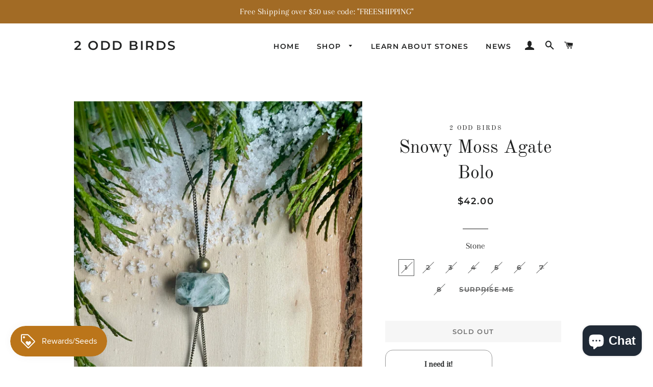

--- FILE ---
content_type: text/html; charset=utf-8
request_url: https://2oddbirds.com/products/milky-moss-agate-bolo
body_size: 44833
content:
<!doctype html>
<html class="no-js" lang="en">
<head>
<meta name="google-site-verification" content="D_kS2oF9Kqj7Bo3zdH5gB7MoRDnCcJ-RDnTX4jEeH68" />  
  
  <!-- Basic page needs ================================================== -->
  <meta charset="utf-8">
  <meta http-equiv="X-UA-Compatible" content="IE=edge,chrome=1">

  
    <link rel="shortcut icon" href="//2oddbirds.com/cdn/shop/files/2OddBirds_Banner_black_32x32.png?v=1613684024" type="image/png" />
  

  <!-- Title and description ================================================== -->
  <title>
  Snowy Moss Agate Bolo &ndash; 2 ODD BIRDS
  </title>

  
  <meta name="description" content="Snowy moss Agate bolo accented with mini pinecones allows you to place the stone where ever it sits best on you.  I personally like to wear mine a little lower on the chest instead of up high on the neck, but you can also wear it down low.   Back to the Winter Pine Collection.">
  

  <!-- Helpers ================================================== -->
  <!-- /snippets/social-meta-tags.liquid -->




<meta property="og:site_name" content="2 ODD BIRDS">
<meta property="og:url" content="https://2oddbirds.com/products/milky-moss-agate-bolo">
<meta property="og:title" content="Snowy Moss Agate Bolo">
<meta property="og:type" content="product">
<meta property="og:description" content="Snowy moss Agate bolo accented with mini pinecones allows you to place the stone where ever it sits best on you.  I personally like to wear mine a little lower on the chest instead of up high on the neck, but you can also wear it down low.   Back to the Winter Pine Collection.">

  <meta property="og:price:amount" content="42.00">
  <meta property="og:price:currency" content="USD">

<meta property="og:image" content="http://2oddbirds.com/cdn/shop/files/IMG_5548_1200x1200.jpg?v=1706567852"><meta property="og:image" content="http://2oddbirds.com/cdn/shop/files/IMG_5549_1200x1200.jpg?v=1706567854"><meta property="og:image" content="http://2oddbirds.com/cdn/shop/files/IMG_5550_1200x1200.jpg?v=1706567853">
<meta property="og:image:secure_url" content="https://2oddbirds.com/cdn/shop/files/IMG_5548_1200x1200.jpg?v=1706567852"><meta property="og:image:secure_url" content="https://2oddbirds.com/cdn/shop/files/IMG_5549_1200x1200.jpg?v=1706567854"><meta property="og:image:secure_url" content="https://2oddbirds.com/cdn/shop/files/IMG_5550_1200x1200.jpg?v=1706567853">


<meta name="twitter:card" content="summary_large_image">
<meta name="twitter:title" content="Snowy Moss Agate Bolo">
<meta name="twitter:description" content="Snowy moss Agate bolo accented with mini pinecones allows you to place the stone where ever it sits best on you.  I personally like to wear mine a little lower on the chest instead of up high on the neck, but you can also wear it down low.   Back to the Winter Pine Collection.">

  <link rel="canonical" href="https://2oddbirds.com/products/milky-moss-agate-bolo">
  <meta name="viewport" content="width=device-width,initial-scale=1,shrink-to-fit=no">
  <meta name="theme-color" content="#1c1d1d">

  <!-- CSS ================================================== -->
  <link href="//2oddbirds.com/cdn/shop/t/2/assets/timber.scss.css?v=174919405959799997481762173482" rel="stylesheet" type="text/css" media="all" />
  <link href="//2oddbirds.com/cdn/shop/t/2/assets/theme.scss.css?v=47575179023158871581762173482" rel="stylesheet" type="text/css" media="all" />

  <!-- Sections ================================================== -->
  <script>
    window.theme = window.theme || {};
    theme.strings = {
      zoomClose: "Close (Esc)",
      zoomPrev: "Previous (Left arrow key)",
      zoomNext: "Next (Right arrow key)",
      moneyFormat: "${{amount}}",
      addressError: "Error looking up that address",
      addressNoResults: "No results for that address",
      addressQueryLimit: "You have exceeded the Google API usage limit. Consider upgrading to a \u003ca href=\"https:\/\/developers.google.com\/maps\/premium\/usage-limits\"\u003ePremium Plan\u003c\/a\u003e.",
      authError: "There was a problem authenticating your Google Maps account.",
      cartEmpty: "Your cart is currently empty.",
      cartCookie: "Enable cookies to use the shopping cart",
      cartSavings: "You're saving [savings]"
    };
    theme.settings = {
      cartType: "drawer",
      gridType: "collage"
    };
  </script>

  <script src="//2oddbirds.com/cdn/shop/t/2/assets/jquery-2.2.3.min.js?v=58211863146907186831551734052" type="text/javascript"></script>

  <script src="//2oddbirds.com/cdn/shop/t/2/assets/lazysizes.min.js?v=37531750901115495291551734053" async="async"></script>

  <script src="//2oddbirds.com/cdn/shop/t/2/assets/theme.js?v=139510961677615107691555185470" defer="defer"></script>

  <!-- Header hook for plugins ================================================== -->
  <script>window.performance && window.performance.mark && window.performance.mark('shopify.content_for_header.start');</script><meta name="google-site-verification" content="5Pl5P2QcLKniWgD5ewqsT6UO--pMzS2v25qTp1e7Gps">
<meta name="facebook-domain-verification" content="7vhs4av2a9f48ddqpz1yadt1twkojm">
<meta id="shopify-digital-wallet" name="shopify-digital-wallet" content="/4992467037/digital_wallets/dialog">
<meta name="shopify-checkout-api-token" content="62bec5b4e41191fecc177272fa71dc83">
<meta id="in-context-paypal-metadata" data-shop-id="4992467037" data-venmo-supported="false" data-environment="production" data-locale="en_US" data-paypal-v4="true" data-currency="USD">
<link rel="alternate" type="application/json+oembed" href="https://2oddbirds.com/products/milky-moss-agate-bolo.oembed">
<script async="async" src="/checkouts/internal/preloads.js?locale=en-US"></script>
<link rel="preconnect" href="https://shop.app" crossorigin="anonymous">
<script async="async" src="https://shop.app/checkouts/internal/preloads.js?locale=en-US&shop_id=4992467037" crossorigin="anonymous"></script>
<script id="apple-pay-shop-capabilities" type="application/json">{"shopId":4992467037,"countryCode":"US","currencyCode":"USD","merchantCapabilities":["supports3DS"],"merchantId":"gid:\/\/shopify\/Shop\/4992467037","merchantName":"2 ODD BIRDS","requiredBillingContactFields":["postalAddress","email","phone"],"requiredShippingContactFields":["postalAddress","email","phone"],"shippingType":"shipping","supportedNetworks":["visa","masterCard","discover","elo","jcb"],"total":{"type":"pending","label":"2 ODD BIRDS","amount":"1.00"},"shopifyPaymentsEnabled":true,"supportsSubscriptions":true}</script>
<script id="shopify-features" type="application/json">{"accessToken":"62bec5b4e41191fecc177272fa71dc83","betas":["rich-media-storefront-analytics"],"domain":"2oddbirds.com","predictiveSearch":true,"shopId":4992467037,"locale":"en"}</script>
<script>var Shopify = Shopify || {};
Shopify.shop = "2-odd-birds.myshopify.com";
Shopify.locale = "en";
Shopify.currency = {"active":"USD","rate":"1.0"};
Shopify.country = "US";
Shopify.theme = {"name":"Brooklyn","id":38591889501,"schema_name":"Brooklyn","schema_version":"12.0.5","theme_store_id":730,"role":"main"};
Shopify.theme.handle = "null";
Shopify.theme.style = {"id":null,"handle":null};
Shopify.cdnHost = "2oddbirds.com/cdn";
Shopify.routes = Shopify.routes || {};
Shopify.routes.root = "/";</script>
<script type="module">!function(o){(o.Shopify=o.Shopify||{}).modules=!0}(window);</script>
<script>!function(o){function n(){var o=[];function n(){o.push(Array.prototype.slice.apply(arguments))}return n.q=o,n}var t=o.Shopify=o.Shopify||{};t.loadFeatures=n(),t.autoloadFeatures=n()}(window);</script>
<script>
  window.ShopifyPay = window.ShopifyPay || {};
  window.ShopifyPay.apiHost = "shop.app\/pay";
  window.ShopifyPay.redirectState = null;
</script>
<script id="shop-js-analytics" type="application/json">{"pageType":"product"}</script>
<script defer="defer" async type="module" src="//2oddbirds.com/cdn/shopifycloud/shop-js/modules/v2/client.init-shop-cart-sync_WVOgQShq.en.esm.js"></script>
<script defer="defer" async type="module" src="//2oddbirds.com/cdn/shopifycloud/shop-js/modules/v2/chunk.common_C_13GLB1.esm.js"></script>
<script defer="defer" async type="module" src="//2oddbirds.com/cdn/shopifycloud/shop-js/modules/v2/chunk.modal_CLfMGd0m.esm.js"></script>
<script type="module">
  await import("//2oddbirds.com/cdn/shopifycloud/shop-js/modules/v2/client.init-shop-cart-sync_WVOgQShq.en.esm.js");
await import("//2oddbirds.com/cdn/shopifycloud/shop-js/modules/v2/chunk.common_C_13GLB1.esm.js");
await import("//2oddbirds.com/cdn/shopifycloud/shop-js/modules/v2/chunk.modal_CLfMGd0m.esm.js");

  window.Shopify.SignInWithShop?.initShopCartSync?.({"fedCMEnabled":true,"windoidEnabled":true});

</script>
<script>
  window.Shopify = window.Shopify || {};
  if (!window.Shopify.featureAssets) window.Shopify.featureAssets = {};
  window.Shopify.featureAssets['shop-js'] = {"shop-cart-sync":["modules/v2/client.shop-cart-sync_DuR37GeY.en.esm.js","modules/v2/chunk.common_C_13GLB1.esm.js","modules/v2/chunk.modal_CLfMGd0m.esm.js"],"init-fed-cm":["modules/v2/client.init-fed-cm_BucUoe6W.en.esm.js","modules/v2/chunk.common_C_13GLB1.esm.js","modules/v2/chunk.modal_CLfMGd0m.esm.js"],"shop-toast-manager":["modules/v2/client.shop-toast-manager_B0JfrpKj.en.esm.js","modules/v2/chunk.common_C_13GLB1.esm.js","modules/v2/chunk.modal_CLfMGd0m.esm.js"],"init-shop-cart-sync":["modules/v2/client.init-shop-cart-sync_WVOgQShq.en.esm.js","modules/v2/chunk.common_C_13GLB1.esm.js","modules/v2/chunk.modal_CLfMGd0m.esm.js"],"shop-button":["modules/v2/client.shop-button_B_U3bv27.en.esm.js","modules/v2/chunk.common_C_13GLB1.esm.js","modules/v2/chunk.modal_CLfMGd0m.esm.js"],"init-windoid":["modules/v2/client.init-windoid_DuP9q_di.en.esm.js","modules/v2/chunk.common_C_13GLB1.esm.js","modules/v2/chunk.modal_CLfMGd0m.esm.js"],"shop-cash-offers":["modules/v2/client.shop-cash-offers_BmULhtno.en.esm.js","modules/v2/chunk.common_C_13GLB1.esm.js","modules/v2/chunk.modal_CLfMGd0m.esm.js"],"pay-button":["modules/v2/client.pay-button_CrPSEbOK.en.esm.js","modules/v2/chunk.common_C_13GLB1.esm.js","modules/v2/chunk.modal_CLfMGd0m.esm.js"],"init-customer-accounts":["modules/v2/client.init-customer-accounts_jNk9cPYQ.en.esm.js","modules/v2/client.shop-login-button_DJ5ldayH.en.esm.js","modules/v2/chunk.common_C_13GLB1.esm.js","modules/v2/chunk.modal_CLfMGd0m.esm.js"],"avatar":["modules/v2/client.avatar_BTnouDA3.en.esm.js"],"checkout-modal":["modules/v2/client.checkout-modal_pBPyh9w8.en.esm.js","modules/v2/chunk.common_C_13GLB1.esm.js","modules/v2/chunk.modal_CLfMGd0m.esm.js"],"init-shop-for-new-customer-accounts":["modules/v2/client.init-shop-for-new-customer-accounts_BUoCy7a5.en.esm.js","modules/v2/client.shop-login-button_DJ5ldayH.en.esm.js","modules/v2/chunk.common_C_13GLB1.esm.js","modules/v2/chunk.modal_CLfMGd0m.esm.js"],"init-customer-accounts-sign-up":["modules/v2/client.init-customer-accounts-sign-up_CnczCz9H.en.esm.js","modules/v2/client.shop-login-button_DJ5ldayH.en.esm.js","modules/v2/chunk.common_C_13GLB1.esm.js","modules/v2/chunk.modal_CLfMGd0m.esm.js"],"init-shop-email-lookup-coordinator":["modules/v2/client.init-shop-email-lookup-coordinator_CzjY5t9o.en.esm.js","modules/v2/chunk.common_C_13GLB1.esm.js","modules/v2/chunk.modal_CLfMGd0m.esm.js"],"shop-follow-button":["modules/v2/client.shop-follow-button_CsYC63q7.en.esm.js","modules/v2/chunk.common_C_13GLB1.esm.js","modules/v2/chunk.modal_CLfMGd0m.esm.js"],"shop-login-button":["modules/v2/client.shop-login-button_DJ5ldayH.en.esm.js","modules/v2/chunk.common_C_13GLB1.esm.js","modules/v2/chunk.modal_CLfMGd0m.esm.js"],"shop-login":["modules/v2/client.shop-login_B9ccPdmx.en.esm.js","modules/v2/chunk.common_C_13GLB1.esm.js","modules/v2/chunk.modal_CLfMGd0m.esm.js"],"lead-capture":["modules/v2/client.lead-capture_D0K_KgYb.en.esm.js","modules/v2/chunk.common_C_13GLB1.esm.js","modules/v2/chunk.modal_CLfMGd0m.esm.js"],"payment-terms":["modules/v2/client.payment-terms_BWmiNN46.en.esm.js","modules/v2/chunk.common_C_13GLB1.esm.js","modules/v2/chunk.modal_CLfMGd0m.esm.js"]};
</script>
<script>(function() {
  var isLoaded = false;
  function asyncLoad() {
    if (isLoaded) return;
    isLoaded = true;
    var urls = ["https:\/\/rec.autocommerce.io\/recommender_javascript?shop=2-odd-birds.myshopify.com","https:\/\/trust.conversionbear.com\/script?app=trust_badge\u0026shop=2-odd-birds.myshopify.com","https:\/\/cdn1.stamped.io\/files\/widget.min.js?shop=2-odd-birds.myshopify.com","https:\/\/cdn1.stamped.io\/files\/widget.min.js?shop=2-odd-birds.myshopify.com","https:\/\/storage.nfcube.com\/instafeed-8eff46525e2305391864952b2fe79347.js?shop=2-odd-birds.myshopify.com","https:\/\/cdn.robinpro.gallery\/js\/client.js?v=5ad0431\u0026shop=2-odd-birds.myshopify.com"];
    for (var i = 0; i < urls.length; i++) {
      var s = document.createElement('script');
      s.type = 'text/javascript';
      s.async = true;
      s.src = urls[i];
      var x = document.getElementsByTagName('script')[0];
      x.parentNode.insertBefore(s, x);
    }
  };
  if(window.attachEvent) {
    window.attachEvent('onload', asyncLoad);
  } else {
    window.addEventListener('load', asyncLoad, false);
  }
})();</script>
<script id="__st">var __st={"a":4992467037,"offset":-18000,"reqid":"6f069eeb-610b-4970-bf6d-8480dd5f5e1f-1769617544","pageurl":"2oddbirds.com\/products\/milky-moss-agate-bolo","u":"9473c764732e","p":"product","rtyp":"product","rid":7854572306588};</script>
<script>window.ShopifyPaypalV4VisibilityTracking = true;</script>
<script id="captcha-bootstrap">!function(){'use strict';const t='contact',e='account',n='new_comment',o=[[t,t],['blogs',n],['comments',n],[t,'customer']],c=[[e,'customer_login'],[e,'guest_login'],[e,'recover_customer_password'],[e,'create_customer']],r=t=>t.map((([t,e])=>`form[action*='/${t}']:not([data-nocaptcha='true']) input[name='form_type'][value='${e}']`)).join(','),a=t=>()=>t?[...document.querySelectorAll(t)].map((t=>t.form)):[];function s(){const t=[...o],e=r(t);return a(e)}const i='password',u='form_key',d=['recaptcha-v3-token','g-recaptcha-response','h-captcha-response',i],f=()=>{try{return window.sessionStorage}catch{return}},m='__shopify_v',_=t=>t.elements[u];function p(t,e,n=!1){try{const o=window.sessionStorage,c=JSON.parse(o.getItem(e)),{data:r}=function(t){const{data:e,action:n}=t;return t[m]||n?{data:e,action:n}:{data:t,action:n}}(c);for(const[e,n]of Object.entries(r))t.elements[e]&&(t.elements[e].value=n);n&&o.removeItem(e)}catch(o){console.error('form repopulation failed',{error:o})}}const l='form_type',E='cptcha';function T(t){t.dataset[E]=!0}const w=window,h=w.document,L='Shopify',v='ce_forms',y='captcha';let A=!1;((t,e)=>{const n=(g='f06e6c50-85a8-45c8-87d0-21a2b65856fe',I='https://cdn.shopify.com/shopifycloud/storefront-forms-hcaptcha/ce_storefront_forms_captcha_hcaptcha.v1.5.2.iife.js',D={infoText:'Protected by hCaptcha',privacyText:'Privacy',termsText:'Terms'},(t,e,n)=>{const o=w[L][v],c=o.bindForm;if(c)return c(t,g,e,D).then(n);var r;o.q.push([[t,g,e,D],n]),r=I,A||(h.body.append(Object.assign(h.createElement('script'),{id:'captcha-provider',async:!0,src:r})),A=!0)});var g,I,D;w[L]=w[L]||{},w[L][v]=w[L][v]||{},w[L][v].q=[],w[L][y]=w[L][y]||{},w[L][y].protect=function(t,e){n(t,void 0,e),T(t)},Object.freeze(w[L][y]),function(t,e,n,w,h,L){const[v,y,A,g]=function(t,e,n){const i=e?o:[],u=t?c:[],d=[...i,...u],f=r(d),m=r(i),_=r(d.filter((([t,e])=>n.includes(e))));return[a(f),a(m),a(_),s()]}(w,h,L),I=t=>{const e=t.target;return e instanceof HTMLFormElement?e:e&&e.form},D=t=>v().includes(t);t.addEventListener('submit',(t=>{const e=I(t);if(!e)return;const n=D(e)&&!e.dataset.hcaptchaBound&&!e.dataset.recaptchaBound,o=_(e),c=g().includes(e)&&(!o||!o.value);(n||c)&&t.preventDefault(),c&&!n&&(function(t){try{if(!f())return;!function(t){const e=f();if(!e)return;const n=_(t);if(!n)return;const o=n.value;o&&e.removeItem(o)}(t);const e=Array.from(Array(32),(()=>Math.random().toString(36)[2])).join('');!function(t,e){_(t)||t.append(Object.assign(document.createElement('input'),{type:'hidden',name:u})),t.elements[u].value=e}(t,e),function(t,e){const n=f();if(!n)return;const o=[...t.querySelectorAll(`input[type='${i}']`)].map((({name:t})=>t)),c=[...d,...o],r={};for(const[a,s]of new FormData(t).entries())c.includes(a)||(r[a]=s);n.setItem(e,JSON.stringify({[m]:1,action:t.action,data:r}))}(t,e)}catch(e){console.error('failed to persist form',e)}}(e),e.submit())}));const S=(t,e)=>{t&&!t.dataset[E]&&(n(t,e.some((e=>e===t))),T(t))};for(const o of['focusin','change'])t.addEventListener(o,(t=>{const e=I(t);D(e)&&S(e,y())}));const B=e.get('form_key'),M=e.get(l),P=B&&M;t.addEventListener('DOMContentLoaded',(()=>{const t=y();if(P)for(const e of t)e.elements[l].value===M&&p(e,B);[...new Set([...A(),...v().filter((t=>'true'===t.dataset.shopifyCaptcha))])].forEach((e=>S(e,t)))}))}(h,new URLSearchParams(w.location.search),n,t,e,['guest_login'])})(!0,!0)}();</script>
<script integrity="sha256-4kQ18oKyAcykRKYeNunJcIwy7WH5gtpwJnB7kiuLZ1E=" data-source-attribution="shopify.loadfeatures" defer="defer" src="//2oddbirds.com/cdn/shopifycloud/storefront/assets/storefront/load_feature-a0a9edcb.js" crossorigin="anonymous"></script>
<script crossorigin="anonymous" defer="defer" src="//2oddbirds.com/cdn/shopifycloud/storefront/assets/shopify_pay/storefront-65b4c6d7.js?v=20250812"></script>
<script data-source-attribution="shopify.dynamic_checkout.dynamic.init">var Shopify=Shopify||{};Shopify.PaymentButton=Shopify.PaymentButton||{isStorefrontPortableWallets:!0,init:function(){window.Shopify.PaymentButton.init=function(){};var t=document.createElement("script");t.src="https://2oddbirds.com/cdn/shopifycloud/portable-wallets/latest/portable-wallets.en.js",t.type="module",document.head.appendChild(t)}};
</script>
<script data-source-attribution="shopify.dynamic_checkout.buyer_consent">
  function portableWalletsHideBuyerConsent(e){var t=document.getElementById("shopify-buyer-consent"),n=document.getElementById("shopify-subscription-policy-button");t&&n&&(t.classList.add("hidden"),t.setAttribute("aria-hidden","true"),n.removeEventListener("click",e))}function portableWalletsShowBuyerConsent(e){var t=document.getElementById("shopify-buyer-consent"),n=document.getElementById("shopify-subscription-policy-button");t&&n&&(t.classList.remove("hidden"),t.removeAttribute("aria-hidden"),n.addEventListener("click",e))}window.Shopify?.PaymentButton&&(window.Shopify.PaymentButton.hideBuyerConsent=portableWalletsHideBuyerConsent,window.Shopify.PaymentButton.showBuyerConsent=portableWalletsShowBuyerConsent);
</script>
<script>
  function portableWalletsCleanup(e){e&&e.src&&console.error("Failed to load portable wallets script "+e.src);var t=document.querySelectorAll("shopify-accelerated-checkout .shopify-payment-button__skeleton, shopify-accelerated-checkout-cart .wallet-cart-button__skeleton"),e=document.getElementById("shopify-buyer-consent");for(let e=0;e<t.length;e++)t[e].remove();e&&e.remove()}function portableWalletsNotLoadedAsModule(e){e instanceof ErrorEvent&&"string"==typeof e.message&&e.message.includes("import.meta")&&"string"==typeof e.filename&&e.filename.includes("portable-wallets")&&(window.removeEventListener("error",portableWalletsNotLoadedAsModule),window.Shopify.PaymentButton.failedToLoad=e,"loading"===document.readyState?document.addEventListener("DOMContentLoaded",window.Shopify.PaymentButton.init):window.Shopify.PaymentButton.init())}window.addEventListener("error",portableWalletsNotLoadedAsModule);
</script>

<script type="module" src="https://2oddbirds.com/cdn/shopifycloud/portable-wallets/latest/portable-wallets.en.js" onError="portableWalletsCleanup(this)" crossorigin="anonymous"></script>
<script nomodule>
  document.addEventListener("DOMContentLoaded", portableWalletsCleanup);
</script>

<script id='scb4127' type='text/javascript' async='' src='https://2oddbirds.com/cdn/shopifycloud/privacy-banner/storefront-banner.js'></script><link id="shopify-accelerated-checkout-styles" rel="stylesheet" media="screen" href="https://2oddbirds.com/cdn/shopifycloud/portable-wallets/latest/accelerated-checkout-backwards-compat.css" crossorigin="anonymous">
<style id="shopify-accelerated-checkout-cart">
        #shopify-buyer-consent {
  margin-top: 1em;
  display: inline-block;
  width: 100%;
}

#shopify-buyer-consent.hidden {
  display: none;
}

#shopify-subscription-policy-button {
  background: none;
  border: none;
  padding: 0;
  text-decoration: underline;
  font-size: inherit;
  cursor: pointer;
}

#shopify-subscription-policy-button::before {
  box-shadow: none;
}

      </style>

<script>window.performance && window.performance.mark && window.performance.mark('shopify.content_for_header.end');</script>

  <script src="//2oddbirds.com/cdn/shop/t/2/assets/modernizr.min.js?v=21391054748206432451551734053" type="text/javascript"></script>

  
  
  










<script src="https://cdn.shopify.com/extensions/e8878072-2f6b-4e89-8082-94b04320908d/inbox-1254/assets/inbox-chat-loader.js" type="text/javascript" defer="defer"></script>
<script src="https://cdn.shopify.com/extensions/019c0057-895d-7ff2-b2c3-37d5559f1468/smile-io-279/assets/smile-loader.js" type="text/javascript" defer="defer"></script>
<link href="https://monorail-edge.shopifysvc.com" rel="dns-prefetch">
<script>(function(){if ("sendBeacon" in navigator && "performance" in window) {try {var session_token_from_headers = performance.getEntriesByType('navigation')[0].serverTiming.find(x => x.name == '_s').description;} catch {var session_token_from_headers = undefined;}var session_cookie_matches = document.cookie.match(/_shopify_s=([^;]*)/);var session_token_from_cookie = session_cookie_matches && session_cookie_matches.length === 2 ? session_cookie_matches[1] : "";var session_token = session_token_from_headers || session_token_from_cookie || "";function handle_abandonment_event(e) {var entries = performance.getEntries().filter(function(entry) {return /monorail-edge.shopifysvc.com/.test(entry.name);});if (!window.abandonment_tracked && entries.length === 0) {window.abandonment_tracked = true;var currentMs = Date.now();var navigation_start = performance.timing.navigationStart;var payload = {shop_id: 4992467037,url: window.location.href,navigation_start,duration: currentMs - navigation_start,session_token,page_type: "product"};window.navigator.sendBeacon("https://monorail-edge.shopifysvc.com/v1/produce", JSON.stringify({schema_id: "online_store_buyer_site_abandonment/1.1",payload: payload,metadata: {event_created_at_ms: currentMs,event_sent_at_ms: currentMs}}));}}window.addEventListener('pagehide', handle_abandonment_event);}}());</script>
<script id="web-pixels-manager-setup">(function e(e,d,r,n,o){if(void 0===o&&(o={}),!Boolean(null===(a=null===(i=window.Shopify)||void 0===i?void 0:i.analytics)||void 0===a?void 0:a.replayQueue)){var i,a;window.Shopify=window.Shopify||{};var t=window.Shopify;t.analytics=t.analytics||{};var s=t.analytics;s.replayQueue=[],s.publish=function(e,d,r){return s.replayQueue.push([e,d,r]),!0};try{self.performance.mark("wpm:start")}catch(e){}var l=function(){var e={modern:/Edge?\/(1{2}[4-9]|1[2-9]\d|[2-9]\d{2}|\d{4,})\.\d+(\.\d+|)|Firefox\/(1{2}[4-9]|1[2-9]\d|[2-9]\d{2}|\d{4,})\.\d+(\.\d+|)|Chrom(ium|e)\/(9{2}|\d{3,})\.\d+(\.\d+|)|(Maci|X1{2}).+ Version\/(15\.\d+|(1[6-9]|[2-9]\d|\d{3,})\.\d+)([,.]\d+|)( \(\w+\)|)( Mobile\/\w+|) Safari\/|Chrome.+OPR\/(9{2}|\d{3,})\.\d+\.\d+|(CPU[ +]OS|iPhone[ +]OS|CPU[ +]iPhone|CPU IPhone OS|CPU iPad OS)[ +]+(15[._]\d+|(1[6-9]|[2-9]\d|\d{3,})[._]\d+)([._]\d+|)|Android:?[ /-](13[3-9]|1[4-9]\d|[2-9]\d{2}|\d{4,})(\.\d+|)(\.\d+|)|Android.+Firefox\/(13[5-9]|1[4-9]\d|[2-9]\d{2}|\d{4,})\.\d+(\.\d+|)|Android.+Chrom(ium|e)\/(13[3-9]|1[4-9]\d|[2-9]\d{2}|\d{4,})\.\d+(\.\d+|)|SamsungBrowser\/([2-9]\d|\d{3,})\.\d+/,legacy:/Edge?\/(1[6-9]|[2-9]\d|\d{3,})\.\d+(\.\d+|)|Firefox\/(5[4-9]|[6-9]\d|\d{3,})\.\d+(\.\d+|)|Chrom(ium|e)\/(5[1-9]|[6-9]\d|\d{3,})\.\d+(\.\d+|)([\d.]+$|.*Safari\/(?![\d.]+ Edge\/[\d.]+$))|(Maci|X1{2}).+ Version\/(10\.\d+|(1[1-9]|[2-9]\d|\d{3,})\.\d+)([,.]\d+|)( \(\w+\)|)( Mobile\/\w+|) Safari\/|Chrome.+OPR\/(3[89]|[4-9]\d|\d{3,})\.\d+\.\d+|(CPU[ +]OS|iPhone[ +]OS|CPU[ +]iPhone|CPU IPhone OS|CPU iPad OS)[ +]+(10[._]\d+|(1[1-9]|[2-9]\d|\d{3,})[._]\d+)([._]\d+|)|Android:?[ /-](13[3-9]|1[4-9]\d|[2-9]\d{2}|\d{4,})(\.\d+|)(\.\d+|)|Mobile Safari.+OPR\/([89]\d|\d{3,})\.\d+\.\d+|Android.+Firefox\/(13[5-9]|1[4-9]\d|[2-9]\d{2}|\d{4,})\.\d+(\.\d+|)|Android.+Chrom(ium|e)\/(13[3-9]|1[4-9]\d|[2-9]\d{2}|\d{4,})\.\d+(\.\d+|)|Android.+(UC? ?Browser|UCWEB|U3)[ /]?(15\.([5-9]|\d{2,})|(1[6-9]|[2-9]\d|\d{3,})\.\d+)\.\d+|SamsungBrowser\/(5\.\d+|([6-9]|\d{2,})\.\d+)|Android.+MQ{2}Browser\/(14(\.(9|\d{2,})|)|(1[5-9]|[2-9]\d|\d{3,})(\.\d+|))(\.\d+|)|K[Aa][Ii]OS\/(3\.\d+|([4-9]|\d{2,})\.\d+)(\.\d+|)/},d=e.modern,r=e.legacy,n=navigator.userAgent;return n.match(d)?"modern":n.match(r)?"legacy":"unknown"}(),u="modern"===l?"modern":"legacy",c=(null!=n?n:{modern:"",legacy:""})[u],f=function(e){return[e.baseUrl,"/wpm","/b",e.hashVersion,"modern"===e.buildTarget?"m":"l",".js"].join("")}({baseUrl:d,hashVersion:r,buildTarget:u}),m=function(e){var d=e.version,r=e.bundleTarget,n=e.surface,o=e.pageUrl,i=e.monorailEndpoint;return{emit:function(e){var a=e.status,t=e.errorMsg,s=(new Date).getTime(),l=JSON.stringify({metadata:{event_sent_at_ms:s},events:[{schema_id:"web_pixels_manager_load/3.1",payload:{version:d,bundle_target:r,page_url:o,status:a,surface:n,error_msg:t},metadata:{event_created_at_ms:s}}]});if(!i)return console&&console.warn&&console.warn("[Web Pixels Manager] No Monorail endpoint provided, skipping logging."),!1;try{return self.navigator.sendBeacon.bind(self.navigator)(i,l)}catch(e){}var u=new XMLHttpRequest;try{return u.open("POST",i,!0),u.setRequestHeader("Content-Type","text/plain"),u.send(l),!0}catch(e){return console&&console.warn&&console.warn("[Web Pixels Manager] Got an unhandled error while logging to Monorail."),!1}}}}({version:r,bundleTarget:l,surface:e.surface,pageUrl:self.location.href,monorailEndpoint:e.monorailEndpoint});try{o.browserTarget=l,function(e){var d=e.src,r=e.async,n=void 0===r||r,o=e.onload,i=e.onerror,a=e.sri,t=e.scriptDataAttributes,s=void 0===t?{}:t,l=document.createElement("script"),u=document.querySelector("head"),c=document.querySelector("body");if(l.async=n,l.src=d,a&&(l.integrity=a,l.crossOrigin="anonymous"),s)for(var f in s)if(Object.prototype.hasOwnProperty.call(s,f))try{l.dataset[f]=s[f]}catch(e){}if(o&&l.addEventListener("load",o),i&&l.addEventListener("error",i),u)u.appendChild(l);else{if(!c)throw new Error("Did not find a head or body element to append the script");c.appendChild(l)}}({src:f,async:!0,onload:function(){if(!function(){var e,d;return Boolean(null===(d=null===(e=window.Shopify)||void 0===e?void 0:e.analytics)||void 0===d?void 0:d.initialized)}()){var d=window.webPixelsManager.init(e)||void 0;if(d){var r=window.Shopify.analytics;r.replayQueue.forEach((function(e){var r=e[0],n=e[1],o=e[2];d.publishCustomEvent(r,n,o)})),r.replayQueue=[],r.publish=d.publishCustomEvent,r.visitor=d.visitor,r.initialized=!0}}},onerror:function(){return m.emit({status:"failed",errorMsg:"".concat(f," has failed to load")})},sri:function(e){var d=/^sha384-[A-Za-z0-9+/=]+$/;return"string"==typeof e&&d.test(e)}(c)?c:"",scriptDataAttributes:o}),m.emit({status:"loading"})}catch(e){m.emit({status:"failed",errorMsg:(null==e?void 0:e.message)||"Unknown error"})}}})({shopId: 4992467037,storefrontBaseUrl: "https://2oddbirds.com",extensionsBaseUrl: "https://extensions.shopifycdn.com/cdn/shopifycloud/web-pixels-manager",monorailEndpoint: "https://monorail-edge.shopifysvc.com/unstable/produce_batch",surface: "storefront-renderer",enabledBetaFlags: ["2dca8a86"],webPixelsConfigList: [{"id":"581730460","configuration":"{\"config\":\"{\\\"pixel_id\\\":\\\"GT-PHXR6ZG\\\",\\\"target_country\\\":\\\"US\\\",\\\"gtag_events\\\":[{\\\"type\\\":\\\"purchase\\\",\\\"action_label\\\":\\\"MC-SKPX3KDDR8\\\"},{\\\"type\\\":\\\"page_view\\\",\\\"action_label\\\":\\\"MC-SKPX3KDDR8\\\"},{\\\"type\\\":\\\"view_item\\\",\\\"action_label\\\":\\\"MC-SKPX3KDDR8\\\"}],\\\"enable_monitoring_mode\\\":false}\"}","eventPayloadVersion":"v1","runtimeContext":"OPEN","scriptVersion":"b2a88bafab3e21179ed38636efcd8a93","type":"APP","apiClientId":1780363,"privacyPurposes":[],"dataSharingAdjustments":{"protectedCustomerApprovalScopes":["read_customer_address","read_customer_email","read_customer_name","read_customer_personal_data","read_customer_phone"]}},{"id":"194019484","configuration":"{\"pixel_id\":\"694099728138785\",\"pixel_type\":\"facebook_pixel\",\"metaapp_system_user_token\":\"-\"}","eventPayloadVersion":"v1","runtimeContext":"OPEN","scriptVersion":"ca16bc87fe92b6042fbaa3acc2fbdaa6","type":"APP","apiClientId":2329312,"privacyPurposes":["ANALYTICS","MARKETING","SALE_OF_DATA"],"dataSharingAdjustments":{"protectedCustomerApprovalScopes":["read_customer_address","read_customer_email","read_customer_name","read_customer_personal_data","read_customer_phone"]}},{"id":"60948636","configuration":"{\"tagID\":\"2613755078373\"}","eventPayloadVersion":"v1","runtimeContext":"STRICT","scriptVersion":"18031546ee651571ed29edbe71a3550b","type":"APP","apiClientId":3009811,"privacyPurposes":["ANALYTICS","MARKETING","SALE_OF_DATA"],"dataSharingAdjustments":{"protectedCustomerApprovalScopes":["read_customer_address","read_customer_email","read_customer_name","read_customer_personal_data","read_customer_phone"]}},{"id":"shopify-app-pixel","configuration":"{}","eventPayloadVersion":"v1","runtimeContext":"STRICT","scriptVersion":"0450","apiClientId":"shopify-pixel","type":"APP","privacyPurposes":["ANALYTICS","MARKETING"]},{"id":"shopify-custom-pixel","eventPayloadVersion":"v1","runtimeContext":"LAX","scriptVersion":"0450","apiClientId":"shopify-pixel","type":"CUSTOM","privacyPurposes":["ANALYTICS","MARKETING"]}],isMerchantRequest: false,initData: {"shop":{"name":"2 ODD BIRDS","paymentSettings":{"currencyCode":"USD"},"myshopifyDomain":"2-odd-birds.myshopify.com","countryCode":"US","storefrontUrl":"https:\/\/2oddbirds.com"},"customer":null,"cart":null,"checkout":null,"productVariants":[{"price":{"amount":42.0,"currencyCode":"USD"},"product":{"title":"Snowy Moss Agate Bolo","vendor":"2 ODD BIRDS","id":"7854572306588","untranslatedTitle":"Snowy Moss Agate Bolo","url":"\/products\/milky-moss-agate-bolo","type":"Necklace"},"id":"43050345070748","image":{"src":"\/\/2oddbirds.com\/cdn\/shop\/files\/IMG_5548.jpg?v=1706567852"},"sku":null,"title":"1","untranslatedTitle":"1"},{"price":{"amount":42.0,"currencyCode":"USD"},"product":{"title":"Snowy Moss Agate Bolo","vendor":"2 ODD BIRDS","id":"7854572306588","untranslatedTitle":"Snowy Moss Agate Bolo","url":"\/products\/milky-moss-agate-bolo","type":"Necklace"},"id":"43050345201820","image":{"src":"\/\/2oddbirds.com\/cdn\/shop\/files\/IMG_5549.jpg?v=1706567854"},"sku":null,"title":"2","untranslatedTitle":"2"},{"price":{"amount":42.0,"currencyCode":"USD"},"product":{"title":"Snowy Moss Agate Bolo","vendor":"2 ODD BIRDS","id":"7854572306588","untranslatedTitle":"Snowy Moss Agate Bolo","url":"\/products\/milky-moss-agate-bolo","type":"Necklace"},"id":"43050345332892","image":{"src":"\/\/2oddbirds.com\/cdn\/shop\/files\/IMG_5550.jpg?v=1706567853"},"sku":null,"title":"3","untranslatedTitle":"3"},{"price":{"amount":42.0,"currencyCode":"USD"},"product":{"title":"Snowy Moss Agate Bolo","vendor":"2 ODD BIRDS","id":"7854572306588","untranslatedTitle":"Snowy Moss Agate Bolo","url":"\/products\/milky-moss-agate-bolo","type":"Necklace"},"id":"43050358898844","image":{"src":"\/\/2oddbirds.com\/cdn\/shop\/files\/IMG_5551.jpg?v=1706567853"},"sku":"","title":"4","untranslatedTitle":"4"},{"price":{"amount":42.0,"currencyCode":"USD"},"product":{"title":"Snowy Moss Agate Bolo","vendor":"2 ODD BIRDS","id":"7854572306588","untranslatedTitle":"Snowy Moss Agate Bolo","url":"\/products\/milky-moss-agate-bolo","type":"Necklace"},"id":"43050358931612","image":{"src":"\/\/2oddbirds.com\/cdn\/shop\/files\/IMG_5552.jpg?v=1706567854"},"sku":"","title":"5","untranslatedTitle":"5"},{"price":{"amount":42.0,"currencyCode":"USD"},"product":{"title":"Snowy Moss Agate Bolo","vendor":"2 ODD BIRDS","id":"7854572306588","untranslatedTitle":"Snowy Moss Agate Bolo","url":"\/products\/milky-moss-agate-bolo","type":"Necklace"},"id":"43050358964380","image":{"src":"\/\/2oddbirds.com\/cdn\/shop\/files\/IMG_5553.jpg?v=1706567854"},"sku":"","title":"6","untranslatedTitle":"6"},{"price":{"amount":42.0,"currencyCode":"USD"},"product":{"title":"Snowy Moss Agate Bolo","vendor":"2 ODD BIRDS","id":"7854572306588","untranslatedTitle":"Snowy Moss Agate Bolo","url":"\/products\/milky-moss-agate-bolo","type":"Necklace"},"id":"43050358997148","image":{"src":"\/\/2oddbirds.com\/cdn\/shop\/files\/IMG_5554.jpg?v=1706567855"},"sku":"","title":"7","untranslatedTitle":"7"},{"price":{"amount":42.0,"currencyCode":"USD"},"product":{"title":"Snowy Moss Agate Bolo","vendor":"2 ODD BIRDS","id":"7854572306588","untranslatedTitle":"Snowy Moss Agate Bolo","url":"\/products\/milky-moss-agate-bolo","type":"Necklace"},"id":"43050359029916","image":{"src":"\/\/2oddbirds.com\/cdn\/shop\/files\/IMG_5555.jpg?v=1706567854"},"sku":"","title":"8","untranslatedTitle":"8"},{"price":{"amount":42.0,"currencyCode":"USD"},"product":{"title":"Snowy Moss Agate Bolo","vendor":"2 ODD BIRDS","id":"7854572306588","untranslatedTitle":"Snowy Moss Agate Bolo","url":"\/products\/milky-moss-agate-bolo","type":"Necklace"},"id":"44287392907420","image":{"src":"\/\/2oddbirds.com\/cdn\/shop\/files\/IMG_5548.jpg?v=1706567852"},"sku":"","title":"Surprise me","untranslatedTitle":"Surprise me"}],"purchasingCompany":null},},"https://2oddbirds.com/cdn","fcfee988w5aeb613cpc8e4bc33m6693e112",{"modern":"","legacy":""},{"shopId":"4992467037","storefrontBaseUrl":"https:\/\/2oddbirds.com","extensionBaseUrl":"https:\/\/extensions.shopifycdn.com\/cdn\/shopifycloud\/web-pixels-manager","surface":"storefront-renderer","enabledBetaFlags":"[\"2dca8a86\"]","isMerchantRequest":"false","hashVersion":"fcfee988w5aeb613cpc8e4bc33m6693e112","publish":"custom","events":"[[\"page_viewed\",{}],[\"product_viewed\",{\"productVariant\":{\"price\":{\"amount\":42.0,\"currencyCode\":\"USD\"},\"product\":{\"title\":\"Snowy Moss Agate Bolo\",\"vendor\":\"2 ODD BIRDS\",\"id\":\"7854572306588\",\"untranslatedTitle\":\"Snowy Moss Agate Bolo\",\"url\":\"\/products\/milky-moss-agate-bolo\",\"type\":\"Necklace\"},\"id\":\"43050345070748\",\"image\":{\"src\":\"\/\/2oddbirds.com\/cdn\/shop\/files\/IMG_5548.jpg?v=1706567852\"},\"sku\":null,\"title\":\"1\",\"untranslatedTitle\":\"1\"}}]]"});</script><script>
  window.ShopifyAnalytics = window.ShopifyAnalytics || {};
  window.ShopifyAnalytics.meta = window.ShopifyAnalytics.meta || {};
  window.ShopifyAnalytics.meta.currency = 'USD';
  var meta = {"product":{"id":7854572306588,"gid":"gid:\/\/shopify\/Product\/7854572306588","vendor":"2 ODD BIRDS","type":"Necklace","handle":"milky-moss-agate-bolo","variants":[{"id":43050345070748,"price":4200,"name":"Snowy Moss Agate Bolo - 1","public_title":"1","sku":null},{"id":43050345201820,"price":4200,"name":"Snowy Moss Agate Bolo - 2","public_title":"2","sku":null},{"id":43050345332892,"price":4200,"name":"Snowy Moss Agate Bolo - 3","public_title":"3","sku":null},{"id":43050358898844,"price":4200,"name":"Snowy Moss Agate Bolo - 4","public_title":"4","sku":""},{"id":43050358931612,"price":4200,"name":"Snowy Moss Agate Bolo - 5","public_title":"5","sku":""},{"id":43050358964380,"price":4200,"name":"Snowy Moss Agate Bolo - 6","public_title":"6","sku":""},{"id":43050358997148,"price":4200,"name":"Snowy Moss Agate Bolo - 7","public_title":"7","sku":""},{"id":43050359029916,"price":4200,"name":"Snowy Moss Agate Bolo - 8","public_title":"8","sku":""},{"id":44287392907420,"price":4200,"name":"Snowy Moss Agate Bolo - Surprise me","public_title":"Surprise me","sku":""}],"remote":false},"page":{"pageType":"product","resourceType":"product","resourceId":7854572306588,"requestId":"6f069eeb-610b-4970-bf6d-8480dd5f5e1f-1769617544"}};
  for (var attr in meta) {
    window.ShopifyAnalytics.meta[attr] = meta[attr];
  }
</script>
<script class="analytics">
  (function () {
    var customDocumentWrite = function(content) {
      var jquery = null;

      if (window.jQuery) {
        jquery = window.jQuery;
      } else if (window.Checkout && window.Checkout.$) {
        jquery = window.Checkout.$;
      }

      if (jquery) {
        jquery('body').append(content);
      }
    };

    var hasLoggedConversion = function(token) {
      if (token) {
        return document.cookie.indexOf('loggedConversion=' + token) !== -1;
      }
      return false;
    }

    var setCookieIfConversion = function(token) {
      if (token) {
        var twoMonthsFromNow = new Date(Date.now());
        twoMonthsFromNow.setMonth(twoMonthsFromNow.getMonth() + 2);

        document.cookie = 'loggedConversion=' + token + '; expires=' + twoMonthsFromNow;
      }
    }

    var trekkie = window.ShopifyAnalytics.lib = window.trekkie = window.trekkie || [];
    if (trekkie.integrations) {
      return;
    }
    trekkie.methods = [
      'identify',
      'page',
      'ready',
      'track',
      'trackForm',
      'trackLink'
    ];
    trekkie.factory = function(method) {
      return function() {
        var args = Array.prototype.slice.call(arguments);
        args.unshift(method);
        trekkie.push(args);
        return trekkie;
      };
    };
    for (var i = 0; i < trekkie.methods.length; i++) {
      var key = trekkie.methods[i];
      trekkie[key] = trekkie.factory(key);
    }
    trekkie.load = function(config) {
      trekkie.config = config || {};
      trekkie.config.initialDocumentCookie = document.cookie;
      var first = document.getElementsByTagName('script')[0];
      var script = document.createElement('script');
      script.type = 'text/javascript';
      script.onerror = function(e) {
        var scriptFallback = document.createElement('script');
        scriptFallback.type = 'text/javascript';
        scriptFallback.onerror = function(error) {
                var Monorail = {
      produce: function produce(monorailDomain, schemaId, payload) {
        var currentMs = new Date().getTime();
        var event = {
          schema_id: schemaId,
          payload: payload,
          metadata: {
            event_created_at_ms: currentMs,
            event_sent_at_ms: currentMs
          }
        };
        return Monorail.sendRequest("https://" + monorailDomain + "/v1/produce", JSON.stringify(event));
      },
      sendRequest: function sendRequest(endpointUrl, payload) {
        // Try the sendBeacon API
        if (window && window.navigator && typeof window.navigator.sendBeacon === 'function' && typeof window.Blob === 'function' && !Monorail.isIos12()) {
          var blobData = new window.Blob([payload], {
            type: 'text/plain'
          });

          if (window.navigator.sendBeacon(endpointUrl, blobData)) {
            return true;
          } // sendBeacon was not successful

        } // XHR beacon

        var xhr = new XMLHttpRequest();

        try {
          xhr.open('POST', endpointUrl);
          xhr.setRequestHeader('Content-Type', 'text/plain');
          xhr.send(payload);
        } catch (e) {
          console.log(e);
        }

        return false;
      },
      isIos12: function isIos12() {
        return window.navigator.userAgent.lastIndexOf('iPhone; CPU iPhone OS 12_') !== -1 || window.navigator.userAgent.lastIndexOf('iPad; CPU OS 12_') !== -1;
      }
    };
    Monorail.produce('monorail-edge.shopifysvc.com',
      'trekkie_storefront_load_errors/1.1',
      {shop_id: 4992467037,
      theme_id: 38591889501,
      app_name: "storefront",
      context_url: window.location.href,
      source_url: "//2oddbirds.com/cdn/s/trekkie.storefront.a804e9514e4efded663580eddd6991fcc12b5451.min.js"});

        };
        scriptFallback.async = true;
        scriptFallback.src = '//2oddbirds.com/cdn/s/trekkie.storefront.a804e9514e4efded663580eddd6991fcc12b5451.min.js';
        first.parentNode.insertBefore(scriptFallback, first);
      };
      script.async = true;
      script.src = '//2oddbirds.com/cdn/s/trekkie.storefront.a804e9514e4efded663580eddd6991fcc12b5451.min.js';
      first.parentNode.insertBefore(script, first);
    };
    trekkie.load(
      {"Trekkie":{"appName":"storefront","development":false,"defaultAttributes":{"shopId":4992467037,"isMerchantRequest":null,"themeId":38591889501,"themeCityHash":"1375784670379415222","contentLanguage":"en","currency":"USD","eventMetadataId":"a71cc6f4-5076-4c20-957b-932547400b40"},"isServerSideCookieWritingEnabled":true,"monorailRegion":"shop_domain","enabledBetaFlags":["65f19447","b5387b81"]},"Session Attribution":{},"S2S":{"facebookCapiEnabled":false,"source":"trekkie-storefront-renderer","apiClientId":580111}}
    );

    var loaded = false;
    trekkie.ready(function() {
      if (loaded) return;
      loaded = true;

      window.ShopifyAnalytics.lib = window.trekkie;

      var originalDocumentWrite = document.write;
      document.write = customDocumentWrite;
      try { window.ShopifyAnalytics.merchantGoogleAnalytics.call(this); } catch(error) {};
      document.write = originalDocumentWrite;

      window.ShopifyAnalytics.lib.page(null,{"pageType":"product","resourceType":"product","resourceId":7854572306588,"requestId":"6f069eeb-610b-4970-bf6d-8480dd5f5e1f-1769617544","shopifyEmitted":true});

      var match = window.location.pathname.match(/checkouts\/(.+)\/(thank_you|post_purchase)/)
      var token = match? match[1]: undefined;
      if (!hasLoggedConversion(token)) {
        setCookieIfConversion(token);
        window.ShopifyAnalytics.lib.track("Viewed Product",{"currency":"USD","variantId":43050345070748,"productId":7854572306588,"productGid":"gid:\/\/shopify\/Product\/7854572306588","name":"Snowy Moss Agate Bolo - 1","price":"42.00","sku":null,"brand":"2 ODD BIRDS","variant":"1","category":"Necklace","nonInteraction":true,"remote":false},undefined,undefined,{"shopifyEmitted":true});
      window.ShopifyAnalytics.lib.track("monorail:\/\/trekkie_storefront_viewed_product\/1.1",{"currency":"USD","variantId":43050345070748,"productId":7854572306588,"productGid":"gid:\/\/shopify\/Product\/7854572306588","name":"Snowy Moss Agate Bolo - 1","price":"42.00","sku":null,"brand":"2 ODD BIRDS","variant":"1","category":"Necklace","nonInteraction":true,"remote":false,"referer":"https:\/\/2oddbirds.com\/products\/milky-moss-agate-bolo"});
      }
    });


        var eventsListenerScript = document.createElement('script');
        eventsListenerScript.async = true;
        eventsListenerScript.src = "//2oddbirds.com/cdn/shopifycloud/storefront/assets/shop_events_listener-3da45d37.js";
        document.getElementsByTagName('head')[0].appendChild(eventsListenerScript);

})();</script>
<script
  defer
  src="https://2oddbirds.com/cdn/shopifycloud/perf-kit/shopify-perf-kit-3.1.0.min.js"
  data-application="storefront-renderer"
  data-shop-id="4992467037"
  data-render-region="gcp-us-east1"
  data-page-type="product"
  data-theme-instance-id="38591889501"
  data-theme-name="Brooklyn"
  data-theme-version="12.0.5"
  data-monorail-region="shop_domain"
  data-resource-timing-sampling-rate="10"
  data-shs="true"
  data-shs-beacon="true"
  data-shs-export-with-fetch="true"
  data-shs-logs-sample-rate="1"
  data-shs-beacon-endpoint="https://2oddbirds.com/api/collect"
></script>
</head>


<body id="snowy-moss-agate-bolo" class="template-product">

  <div id="shopify-section-header" class="shopify-section"><style>
  .site-header__logo img {
    max-width: 180px;
  }

  @media screen and (max-width: 768px) {
    .site-header__logo img {
      max-width: 100%;
    }
  }
</style>

<div data-section-id="header" data-section-type="header-section" data-template="product">
  <div id="NavDrawer" class="drawer drawer--left">
      <div class="drawer__inner drawer-left__inner">

    
      <!-- /snippets/search-bar.liquid -->





<form action="/search" method="get" class="input-group search-bar search-bar--drawer" role="search">
  
  <input type="search" name="q" value="" placeholder="Search our store" class="input-group-field" aria-label="Search our store">
  <span class="input-group-btn">
    <button type="submit" class="btn--secondary icon-fallback-text">
      <span class="icon icon-search" aria-hidden="true"></span>
      <span class="fallback-text">Search</span>
    </button>
  </span>
</form>

    

    <ul class="mobile-nav">
      
        

          <li class="mobile-nav__item">
            <a
              href="/"
              class="mobile-nav__link"
              >
                Home
            </a>
          </li>

        
      
        
          <li class="mobile-nav__item">
            <div class="mobile-nav__has-sublist">
              <a
                href="/collections/in-stock-products"
                class="mobile-nav__link"
                id="Label-2"
                >Shop</a>
              <div class="mobile-nav__toggle">
                <button type="button" class="mobile-nav__toggle-btn icon-fallback-text" aria-controls="Linklist-2" aria-expanded="false">
                  <span class="icon-fallback-text mobile-nav__toggle-open">
                    <span class="icon icon-plus" aria-hidden="true"></span>
                    <span class="fallback-text">Expand submenu Shop</span>
                  </span>
                  <span class="icon-fallback-text mobile-nav__toggle-close">
                    <span class="icon icon-minus" aria-hidden="true"></span>
                    <span class="fallback-text">Collapse submenu Shop</span>
                  </span>
                </button>
              </div>
            </div>
            <ul class="mobile-nav__sublist" id="Linklist-2" aria-labelledby="Label-2" role="navigation">
              
              
                
                <li class="mobile-nav__item">
                  <div class="mobile-nav__has-sublist">
                    <a
                      href="/collections/all"
                      class="mobile-nav__link"
                      id="Label-2-1"
                      >
                        Category
                    </a>
                    <div class="mobile-nav__toggle">
                      <button type="button" class="mobile-nav__toggle-btn icon-fallback-text" aria-controls="Linklist-2-1" aria-expanded="false">
                        <span class="icon-fallback-text mobile-nav__toggle-open">
                          <span class="icon icon-plus" aria-hidden="true"></span>
                          <span class="fallback-text">Expand submenu Shop</span>
                        </span>
                        <span class="icon-fallback-text mobile-nav__toggle-close">
                          <span class="icon icon-minus" aria-hidden="true"></span>
                          <span class="fallback-text">Collapse submenu Shop</span>
                        </span>
                      </button>
                    </div>
                  </div>
                  <ul class="mobile-nav__sublist mobile-nav__subsublist" id="Linklist-2-1" aria-labelledby="Label-2-1" role="navigation">
                    
                      <li class="mobile-nav__item">
                        <a
                          href="/collections/earrings"
                          class="mobile-nav__link"
                          >
                            Earrings
                        </a>
                      </li>
                    
                      <li class="mobile-nav__item">
                        <a
                          href="/collections/necklaces"
                          class="mobile-nav__link"
                          >
                            Necklaces
                        </a>
                      </li>
                    
                      <li class="mobile-nav__item">
                        <a
                          href="/collections/rings"
                          class="mobile-nav__link"
                          >
                            Rings
                        </a>
                      </li>
                    
                      <li class="mobile-nav__item">
                        <a
                          href="/collections/bracelets"
                          class="mobile-nav__link"
                          >
                            Bracelets
                        </a>
                      </li>
                    
                  </ul>
                </li>
                
              
                
                <li class="mobile-nav__item">
                  <div class="mobile-nav__has-sublist">
                    <a
                      href="/collections"
                      class="mobile-nav__link"
                      id="Label-2-2"
                      >
                        Collections
                    </a>
                    <div class="mobile-nav__toggle">
                      <button type="button" class="mobile-nav__toggle-btn icon-fallback-text" aria-controls="Linklist-2-2" aria-expanded="false">
                        <span class="icon-fallback-text mobile-nav__toggle-open">
                          <span class="icon icon-plus" aria-hidden="true"></span>
                          <span class="fallback-text">Expand submenu Shop</span>
                        </span>
                        <span class="icon-fallback-text mobile-nav__toggle-close">
                          <span class="icon icon-minus" aria-hidden="true"></span>
                          <span class="fallback-text">Collapse submenu Shop</span>
                        </span>
                      </button>
                    </div>
                  </div>
                  <ul class="mobile-nav__sublist mobile-nav__subsublist" id="Linklist-2-2" aria-labelledby="Label-2-2" role="navigation">
                    
                      <li class="mobile-nav__item">
                        <a
                          href="/collections/natures-peace"
                          class="mobile-nav__link"
                          >
                            Nature&#39;s Peace
                        </a>
                      </li>
                    
                      <li class="mobile-nav__item">
                        <a
                          href="/collections/shoreline"
                          class="mobile-nav__link"
                          >
                            ~Shoreline~
                        </a>
                      </li>
                    
                      <li class="mobile-nav__item">
                        <a
                          href="/collections/smolder/Exclusive-Night-Out-Collection"
                          class="mobile-nav__link"
                          >
                            SMOLDER
                        </a>
                      </li>
                    
                      <li class="mobile-nav__item">
                        <a
                          href="/collections/ethereal/Blue-Lace-Agate+Opalite+Orchids+Spring"
                          class="mobile-nav__link"
                          >
                            Ethereal
                        </a>
                      </li>
                    
                      <li class="mobile-nav__item">
                        <a
                          href="/collections/serpent-shadows"
                          class="mobile-nav__link"
                          >
                            Serpent Shadow
                        </a>
                      </li>
                    
                      <li class="mobile-nav__item">
                        <a
                          href="/collections/night-sky-coming-october-15th"
                          class="mobile-nav__link"
                          >
                            Night Sky
                        </a>
                      </li>
                    
                  </ul>
                </li>
                
              
                
                <li class="mobile-nav__item">
                  <a
                    href="/pages/past-collections"
                    class="mobile-nav__link"
                    >
                      Previous Collections
                  </a>
                </li>
                
              
            </ul>
          </li>

          
      
        

          <li class="mobile-nav__item">
            <a
              href="/blogs/more-about-stones"
              class="mobile-nav__link"
              >
                Learn about stones
            </a>
          </li>

        
      
        

          <li class="mobile-nav__item">
            <a
              href="/blogs/news"
              class="mobile-nav__link"
              >
                News
            </a>
          </li>

        
      
      
      <li class="mobile-nav__spacer"></li>

      
      
        
          <li class="mobile-nav__item mobile-nav__item--secondary">
            <a href="https://2oddbirds.com/customer_authentication/redirect?locale=en&amp;region_country=US" id="customer_login_link">Log In</a>
          </li>
          <li class="mobile-nav__item mobile-nav__item--secondary">
            <a href="https://account.2oddbirds.com?locale=en" id="customer_register_link">Create Account</a>
          </li>
        
      
      
        <li class="mobile-nav__item mobile-nav__item--secondary"><a href="/search">Search</a></li>
      
        <li class="mobile-nav__item mobile-nav__item--secondary"><a href="/policies/shipping-policy">Shipping Policy</a></li>
      
        <li class="mobile-nav__item mobile-nav__item--secondary"><a href="/collections/in-stock-products">Shop</a></li>
      
        <li class="mobile-nav__item mobile-nav__item--secondary"><a href="/blogs/more-about-stones">Learn about the Stones</a></li>
      
        <li class="mobile-nav__item mobile-nav__item--secondary"><a href="/blogs/news">News</a></li>
      
        <li class="mobile-nav__item mobile-nav__item--secondary"><a href="/policies/terms-of-service">Terms of Service</a></li>
      
        <li class="mobile-nav__item mobile-nav__item--secondary"><a href="/policies/refund-policy">Refund policy</a></li>
      
    </ul>
    <!-- //mobile-nav -->
  </div>


  </div>
  <div class="header-container drawer__header-container">
    <div class="header-wrapper hero__header">
      
        
          <style>
            .announcement-bar {
              background-color: #a26b25;
            }

            .announcement-bar--link:hover {
              

              
                
                background-color: #c6832d;
              
            }

            .announcement-bar__message {
              color: #ffffff;
            }
          </style>

          
            <a href="/collections/in-stock-products" class="announcement-bar announcement-bar--link">
          

            <p class="announcement-bar__message">Free Shipping over $50 use code: &quot;FREESHIPPING&quot;</p>

          
            </a>
          

        
      

      <header class="site-header" role="banner">
        <div class="wrapper">
          <div class="grid--full grid--table">
            <div class="grid__item large--hide large--one-sixth one-quarter">
              <div class="site-nav--open site-nav--mobile">
                <button type="button" class="icon-fallback-text site-nav__link site-nav__link--burger js-drawer-open-button-left" aria-controls="NavDrawer">
                  <span class="burger-icon burger-icon--top"></span>
                  <span class="burger-icon burger-icon--mid"></span>
                  <span class="burger-icon burger-icon--bottom"></span>
                  <span class="fallback-text">Site navigation</span>
                </button>
              </div>
            </div>
            <div class="grid__item large--one-third medium-down--one-half">
              
              
                <div class="h1 site-header__logo large--left" itemscope itemtype="http://schema.org/Organization">
              
                

                
                  <a href="/" itemprop="url">2 ODD BIRDS</a>
                
              
                </div>
              
            </div>
            <nav class="grid__item large--two-thirds large--text-right medium-down--hide" role="navigation">
              
              <!-- begin site-nav -->
              <ul class="site-nav" id="AccessibleNav">
                
                  
                    <li class="site-nav__item">
                      <a
                        href="/"
                        class="site-nav__link"
                        data-meganav-type="child"
                        >
                          Home
                      </a>
                    </li>
                  
                
                  
                  
                    <li
                      class="site-nav__item site-nav--has-dropdown "
                      aria-haspopup="true"
                      data-meganav-type="parent">
                      <a
                        href="/collections/in-stock-products"
                        class="site-nav__link"
                        data-meganav-type="parent"
                        aria-controls="MenuParent-2"
                        aria-expanded="false"
                        >
                          Shop
                          <span class="icon icon-arrow-down" aria-hidden="true"></span>
                      </a>
                      <ul
                        id="MenuParent-2"
                        class="site-nav__dropdown site-nav--has-grandchildren"
                        data-meganav-dropdown>
                        
                          
                          
                            <li
                              class="site-nav__item site-nav--has-dropdown site-nav--has-dropdown-grandchild "
                              aria-haspopup="true">
                              <a
                                href="/collections/all"
                                class="site-nav__dropdown-link"
                                aria-controls="MenuChildren-2-1"
                                data-meganav-type="parent"
                                
                                tabindex="-1">
                                  Category
                                  <span class="icon icon-arrow-down" aria-hidden="true"></span>
                              </a>
                              <div class="site-nav__dropdown-grandchild">
                                <ul
                                  id="MenuChildren-2-1"
                                  data-meganav-dropdown>
                                  
                                    <li>
                                      <a
                                        href="/collections/earrings"
                                        class="site-nav__dropdown-link"
                                        data-meganav-type="child"
                                        
                                        tabindex="-1">
                                          Earrings
                                        </a>
                                    </li>
                                  
                                    <li>
                                      <a
                                        href="/collections/necklaces"
                                        class="site-nav__dropdown-link"
                                        data-meganav-type="child"
                                        
                                        tabindex="-1">
                                          Necklaces
                                        </a>
                                    </li>
                                  
                                    <li>
                                      <a
                                        href="/collections/rings"
                                        class="site-nav__dropdown-link"
                                        data-meganav-type="child"
                                        
                                        tabindex="-1">
                                          Rings
                                        </a>
                                    </li>
                                  
                                    <li>
                                      <a
                                        href="/collections/bracelets"
                                        class="site-nav__dropdown-link"
                                        data-meganav-type="child"
                                        
                                        tabindex="-1">
                                          Bracelets
                                        </a>
                                    </li>
                                  
                                </ul>
                              </div>
                            </li>
                          
                        
                          
                          
                            <li
                              class="site-nav__item site-nav--has-dropdown site-nav--has-dropdown-grandchild "
                              aria-haspopup="true">
                              <a
                                href="/collections"
                                class="site-nav__dropdown-link"
                                aria-controls="MenuChildren-2-2"
                                data-meganav-type="parent"
                                
                                tabindex="-1">
                                  Collections
                                  <span class="icon icon-arrow-down" aria-hidden="true"></span>
                              </a>
                              <div class="site-nav__dropdown-grandchild">
                                <ul
                                  id="MenuChildren-2-2"
                                  data-meganav-dropdown>
                                  
                                    <li>
                                      <a
                                        href="/collections/natures-peace"
                                        class="site-nav__dropdown-link"
                                        data-meganav-type="child"
                                        
                                        tabindex="-1">
                                          Nature&#39;s Peace
                                        </a>
                                    </li>
                                  
                                    <li>
                                      <a
                                        href="/collections/shoreline"
                                        class="site-nav__dropdown-link"
                                        data-meganav-type="child"
                                        
                                        tabindex="-1">
                                          ~Shoreline~
                                        </a>
                                    </li>
                                  
                                    <li>
                                      <a
                                        href="/collections/smolder/Exclusive-Night-Out-Collection"
                                        class="site-nav__dropdown-link"
                                        data-meganav-type="child"
                                        
                                        tabindex="-1">
                                          SMOLDER
                                        </a>
                                    </li>
                                  
                                    <li>
                                      <a
                                        href="/collections/ethereal/Blue-Lace-Agate+Opalite+Orchids+Spring"
                                        class="site-nav__dropdown-link"
                                        data-meganav-type="child"
                                        
                                        tabindex="-1">
                                          Ethereal
                                        </a>
                                    </li>
                                  
                                    <li>
                                      <a
                                        href="/collections/serpent-shadows"
                                        class="site-nav__dropdown-link"
                                        data-meganav-type="child"
                                        
                                        tabindex="-1">
                                          Serpent Shadow
                                        </a>
                                    </li>
                                  
                                    <li>
                                      <a
                                        href="/collections/night-sky-coming-october-15th"
                                        class="site-nav__dropdown-link"
                                        data-meganav-type="child"
                                        
                                        tabindex="-1">
                                          Night Sky
                                        </a>
                                    </li>
                                  
                                </ul>
                              </div>
                            </li>
                          
                        
                          
                            <li>
                              <a
                                href="/pages/past-collections"
                                class="site-nav__dropdown-link"
                                data-meganav-type="child"
                                
                                tabindex="-1">
                                  Previous Collections
                              </a>
                            </li>
                          
                        
                      </ul>
                    </li>
                  
                
                  
                    <li class="site-nav__item">
                      <a
                        href="/blogs/more-about-stones"
                        class="site-nav__link"
                        data-meganav-type="child"
                        >
                          Learn about stones
                      </a>
                    </li>
                  
                
                  
                    <li class="site-nav__item">
                      <a
                        href="/blogs/news"
                        class="site-nav__link"
                        data-meganav-type="child"
                        >
                          News
                      </a>
                    </li>
                  
                

                
                
                  <li class="site-nav__item site-nav__expanded-item site-nav__item--compressed">
                    <a class="site-nav__link site-nav__link--icon" href="/account">
                      <span class="icon-fallback-text">
                        <span class="icon icon-customer" aria-hidden="true"></span>
                        <span class="fallback-text">
                          
                            Log In
                          
                        </span>
                      </span>
                    </a>
                  </li>
                

                
                  
                  
                  <li class="site-nav__item site-nav__item--compressed">
                    <a href="/search" class="site-nav__link site-nav__link--icon js-toggle-search-modal" data-mfp-src="#SearchModal">
                      <span class="icon-fallback-text">
                        <span class="icon icon-search" aria-hidden="true"></span>
                        <span class="fallback-text">Search</span>
                      </span>
                    </a>
                  </li>
                

                <li class="site-nav__item site-nav__item--compressed">
                  <a href="/cart" class="site-nav__link site-nav__link--icon cart-link js-drawer-open-button-right" aria-controls="CartDrawer">
                    <span class="icon-fallback-text">
                      <span class="icon icon-cart" aria-hidden="true"></span>
                      <span class="fallback-text">Cart</span>
                    </span>
                    <span class="cart-link__bubble"></span>
                  </a>
                </li>

              </ul>
              <!-- //site-nav -->
            </nav>
            <div class="grid__item large--hide one-quarter">
              <div class="site-nav--mobile text-right">
                <a href="/cart" class="site-nav__link cart-link js-drawer-open-button-right" aria-controls="CartDrawer">
                  <span class="icon-fallback-text">
                    <span class="icon icon-cart" aria-hidden="true"></span>
                    <span class="fallback-text">Cart</span>
                  </span>
                  <span class="cart-link__bubble"></span>
                </a>
              </div>
            </div>
          </div>

        </div>
      </header>
    </div>
  </div>
</div>




</div>

  <div id="CartDrawer" class="drawer drawer--right drawer--has-fixed-footer">
    <div class="drawer__fixed-header">
      <div class="drawer__header">
        <div class="drawer__title">Your cart</div>
        <div class="drawer__close">
          <button type="button" class="icon-fallback-text drawer__close-button js-drawer-close">
            <span class="icon icon-x" aria-hidden="true"></span>
            <span class="fallback-text">Close Cart</span>
          </button>
        </div>
      </div>
    </div>
    <div class="drawer__inner">
      <div id="CartContainer" class="drawer__cart"></div>
    </div>
  </div>

  <div id="PageContainer" class="page-container">

    

    <main class="main-content" role="main">
      
        <div class="wrapper">
      
        <!-- /templates/product.liquid -->


<div id="shopify-section-product-template" class="shopify-section"><!-- /templates/product.liquid -->
<div itemscope itemtype="http://schema.org/Product" id="ProductSection--product-template" data-section-id="product-template" data-section-type="product-template" data-image-zoom-type="true" data-enable-history-state="true" data-scroll-to-image="false">

    <meta itemprop="url" content="https://2oddbirds.com/products/milky-moss-agate-bolo">
    <meta itemprop="image" content="//2oddbirds.com/cdn/shop/files/IMG_5548_grande.jpg?v=1706567852">

    
    

    <div class="grid product-single">
      <div class="grid__item large--seven-twelfths medium--seven-twelfths text-center">

        
          

          <div class="product-thumbnail__photos product-single__photos">

            
            
            

            
            <div class="product-single__photo--flex-wrapper">
              <div class="product-single__photo--flex">
                <style>
  

  @media screen and (min-width: 591px) { 
    .product-single__photo-37451951964316 {
      max-width: 637.5px;
      max-height: 850px;
    }
    #ProductImageWrapper-37451951964316 {
      max-width: 637.5px;
    }
   } 

  
    
    @media screen and (max-width: 590px) {
      .product-single__photo-37451951964316 {
        max-width: 442.5px;
      }
      #ProductImageWrapper-37451951964316 {
        max-width: 442.5px;
      }
    }
  
</style>

                <div id="ProductImageWrapper-37451951964316" class="product-single__photo--container product-single__photo--container-thumb">
                  <div class="product-single__photo-wrapper" style="padding-top:133.33333333333334%;">
                    
                    <img class="product-single__photo lazyload product-single__photo-37451951964316"
                      src="//2oddbirds.com/cdn/shop/files/IMG_5548_300x300.jpg?v=1706567852"
                      data-src="//2oddbirds.com/cdn/shop/files/IMG_5548_{width}x.jpg?v=1706567852"
                      data-widths="[180, 360, 590, 720, 900, 1080, 1296, 1512, 1728, 2048]"
                      data-aspectratio="0.75"
                      data-sizes="auto"
                      data-mfp-src="//2oddbirds.com/cdn/shop/files/IMG_5548_1024x1024.jpg?v=1706567852"
                      data-image-id="37451951964316"
                      alt="Snowy Moss Agate Bolo">

                    <noscript>
                      <img class="product-single__photo"
                        src="//2oddbirds.com/cdn/shop/files/IMG_5548.jpg?v=1706567852"
                        data-mfp-src="//2oddbirds.com/cdn/shop/files/IMG_5548_1024x1024.jpg?v=1706567852"
                        alt="Snowy Moss Agate Bolo" data-image-id="37451951964316">
                    </noscript>
                  </div>
                </div>
              </div>
            </div>

            
            
              
            
              

                
                
                

                <div class="product-single__photo--flex-wrapper">
                  <div class="product-single__photo--flex">
                    <style>
  

  @media screen and (min-width: 591px) { 
    .product-single__photo-37451952095388 {
      max-width: 637.5px;
      max-height: 850px;
    }
    #ProductImageWrapper-37451952095388 {
      max-width: 637.5px;
    }
   } 

  
    
    @media screen and (max-width: 590px) {
      .product-single__photo-37451952095388 {
        max-width: 442.5px;
      }
      #ProductImageWrapper-37451952095388 {
        max-width: 442.5px;
      }
    }
  
</style>

                    <div id="ProductImageWrapper-37451952095388" class="product-single__photo--container product-single__photo--container-thumb hide">
                      <div class="product-single__photo-wrapper" style="padding-top:133.33333333333334%;">
                        
                        <img class="product-single__photo lazyload product-single__photo-37451952095388"
                          src="//2oddbirds.com/cdn/shop/files/IMG_5549_300x.jpg?v=1706567854"
                          data-src="//2oddbirds.com/cdn/shop/files/IMG_5549_{width}x.jpg?v=1706567854"
                          data-widths="[180, 360, 540, 720, 900, 1080, 1296, 1512, 1728, 2048]"
                          data-aspectratio="0.75"
                          data-sizes="auto"
                          data-mfp-src="//2oddbirds.com/cdn/shop/files/IMG_5549_1024x1024.jpg?v=1706567854"
                          data-image-id="37451952095388"
                          alt="Snowy Moss Agate Bolo">

                        <noscript>
                          <img class="product-single__photo" src="//2oddbirds.com/cdn/shop/files/IMG_5549.jpg?v=1706567854"
                            data-mfp-src="//2oddbirds.com/cdn/shop/files/IMG_5549_1024x1024.jpg?v=1706567854"
                            alt="Snowy Moss Agate Bolo"
                            data-image-id="37451952095388">
                        </noscript>
                      </div>
                    </div>
                  </div>
                </div>
              
            
              

                
                
                

                <div class="product-single__photo--flex-wrapper">
                  <div class="product-single__photo--flex">
                    <style>
  

  @media screen and (min-width: 591px) { 
    .product-single__photo-37451952029852 {
      max-width: 637.5px;
      max-height: 850px;
    }
    #ProductImageWrapper-37451952029852 {
      max-width: 637.5px;
    }
   } 

  
    
    @media screen and (max-width: 590px) {
      .product-single__photo-37451952029852 {
        max-width: 442.5px;
      }
      #ProductImageWrapper-37451952029852 {
        max-width: 442.5px;
      }
    }
  
</style>

                    <div id="ProductImageWrapper-37451952029852" class="product-single__photo--container product-single__photo--container-thumb hide">
                      <div class="product-single__photo-wrapper" style="padding-top:133.33333333333334%;">
                        
                        <img class="product-single__photo lazyload product-single__photo-37451952029852"
                          src="//2oddbirds.com/cdn/shop/files/IMG_5550_300x.jpg?v=1706567853"
                          data-src="//2oddbirds.com/cdn/shop/files/IMG_5550_{width}x.jpg?v=1706567853"
                          data-widths="[180, 360, 540, 720, 900, 1080, 1296, 1512, 1728, 2048]"
                          data-aspectratio="0.75"
                          data-sizes="auto"
                          data-mfp-src="//2oddbirds.com/cdn/shop/files/IMG_5550_1024x1024.jpg?v=1706567853"
                          data-image-id="37451952029852"
                          alt="Snowy Moss Agate Bolo">

                        <noscript>
                          <img class="product-single__photo" src="//2oddbirds.com/cdn/shop/files/IMG_5550.jpg?v=1706567853"
                            data-mfp-src="//2oddbirds.com/cdn/shop/files/IMG_5550_1024x1024.jpg?v=1706567853"
                            alt="Snowy Moss Agate Bolo"
                            data-image-id="37451952029852">
                        </noscript>
                      </div>
                    </div>
                  </div>
                </div>
              
            
              

                
                
                

                <div class="product-single__photo--flex-wrapper">
                  <div class="product-single__photo--flex">
                    <style>
  

  @media screen and (min-width: 591px) { 
    .product-single__photo-37451951997084 {
      max-width: 637.5px;
      max-height: 850px;
    }
    #ProductImageWrapper-37451951997084 {
      max-width: 637.5px;
    }
   } 

  
    
    @media screen and (max-width: 590px) {
      .product-single__photo-37451951997084 {
        max-width: 442.5px;
      }
      #ProductImageWrapper-37451951997084 {
        max-width: 442.5px;
      }
    }
  
</style>

                    <div id="ProductImageWrapper-37451951997084" class="product-single__photo--container product-single__photo--container-thumb hide">
                      <div class="product-single__photo-wrapper" style="padding-top:133.33333333333334%;">
                        
                        <img class="product-single__photo lazyload product-single__photo-37451951997084"
                          src="//2oddbirds.com/cdn/shop/files/IMG_5551_300x.jpg?v=1706567853"
                          data-src="//2oddbirds.com/cdn/shop/files/IMG_5551_{width}x.jpg?v=1706567853"
                          data-widths="[180, 360, 540, 720, 900, 1080, 1296, 1512, 1728, 2048]"
                          data-aspectratio="0.75"
                          data-sizes="auto"
                          data-mfp-src="//2oddbirds.com/cdn/shop/files/IMG_5551_1024x1024.jpg?v=1706567853"
                          data-image-id="37451951997084"
                          alt="Snowy Moss Agate Bolo">

                        <noscript>
                          <img class="product-single__photo" src="//2oddbirds.com/cdn/shop/files/IMG_5551.jpg?v=1706567853"
                            data-mfp-src="//2oddbirds.com/cdn/shop/files/IMG_5551_1024x1024.jpg?v=1706567853"
                            alt="Snowy Moss Agate Bolo"
                            data-image-id="37451951997084">
                        </noscript>
                      </div>
                    </div>
                  </div>
                </div>
              
            
              

                
                
                

                <div class="product-single__photo--flex-wrapper">
                  <div class="product-single__photo--flex">
                    <style>
  

  @media screen and (min-width: 591px) { 
    .product-single__photo-37451952160924 {
      max-width: 637.5px;
      max-height: 850px;
    }
    #ProductImageWrapper-37451952160924 {
      max-width: 637.5px;
    }
   } 

  
    
    @media screen and (max-width: 590px) {
      .product-single__photo-37451952160924 {
        max-width: 442.5px;
      }
      #ProductImageWrapper-37451952160924 {
        max-width: 442.5px;
      }
    }
  
</style>

                    <div id="ProductImageWrapper-37451952160924" class="product-single__photo--container product-single__photo--container-thumb hide">
                      <div class="product-single__photo-wrapper" style="padding-top:133.33333333333334%;">
                        
                        <img class="product-single__photo lazyload product-single__photo-37451952160924"
                          src="//2oddbirds.com/cdn/shop/files/IMG_5552_300x.jpg?v=1706567854"
                          data-src="//2oddbirds.com/cdn/shop/files/IMG_5552_{width}x.jpg?v=1706567854"
                          data-widths="[180, 360, 540, 720, 900, 1080, 1296, 1512, 1728, 2048]"
                          data-aspectratio="0.75"
                          data-sizes="auto"
                          data-mfp-src="//2oddbirds.com/cdn/shop/files/IMG_5552_1024x1024.jpg?v=1706567854"
                          data-image-id="37451952160924"
                          alt="Snowy Moss Agate Bolo">

                        <noscript>
                          <img class="product-single__photo" src="//2oddbirds.com/cdn/shop/files/IMG_5552.jpg?v=1706567854"
                            data-mfp-src="//2oddbirds.com/cdn/shop/files/IMG_5552_1024x1024.jpg?v=1706567854"
                            alt="Snowy Moss Agate Bolo"
                            data-image-id="37451952160924">
                        </noscript>
                      </div>
                    </div>
                  </div>
                </div>
              
            
              

                
                
                

                <div class="product-single__photo--flex-wrapper">
                  <div class="product-single__photo--flex">
                    <style>
  

  @media screen and (min-width: 591px) { 
    .product-single__photo-37451952062620 {
      max-width: 637.5px;
      max-height: 850px;
    }
    #ProductImageWrapper-37451952062620 {
      max-width: 637.5px;
    }
   } 

  
    
    @media screen and (max-width: 590px) {
      .product-single__photo-37451952062620 {
        max-width: 442.5px;
      }
      #ProductImageWrapper-37451952062620 {
        max-width: 442.5px;
      }
    }
  
</style>

                    <div id="ProductImageWrapper-37451952062620" class="product-single__photo--container product-single__photo--container-thumb hide">
                      <div class="product-single__photo-wrapper" style="padding-top:133.33333333333334%;">
                        
                        <img class="product-single__photo lazyload product-single__photo-37451952062620"
                          src="//2oddbirds.com/cdn/shop/files/IMG_5553_300x.jpg?v=1706567854"
                          data-src="//2oddbirds.com/cdn/shop/files/IMG_5553_{width}x.jpg?v=1706567854"
                          data-widths="[180, 360, 540, 720, 900, 1080, 1296, 1512, 1728, 2048]"
                          data-aspectratio="0.75"
                          data-sizes="auto"
                          data-mfp-src="//2oddbirds.com/cdn/shop/files/IMG_5553_1024x1024.jpg?v=1706567854"
                          data-image-id="37451952062620"
                          alt="Snowy Moss Agate Bolo">

                        <noscript>
                          <img class="product-single__photo" src="//2oddbirds.com/cdn/shop/files/IMG_5553.jpg?v=1706567854"
                            data-mfp-src="//2oddbirds.com/cdn/shop/files/IMG_5553_1024x1024.jpg?v=1706567854"
                            alt="Snowy Moss Agate Bolo"
                            data-image-id="37451952062620">
                        </noscript>
                      </div>
                    </div>
                  </div>
                </div>
              
            
              

                
                
                

                <div class="product-single__photo--flex-wrapper">
                  <div class="product-single__photo--flex">
                    <style>
  

  @media screen and (min-width: 591px) { 
    .product-single__photo-37451952193692 {
      max-width: 637.5px;
      max-height: 850px;
    }
    #ProductImageWrapper-37451952193692 {
      max-width: 637.5px;
    }
   } 

  
    
    @media screen and (max-width: 590px) {
      .product-single__photo-37451952193692 {
        max-width: 442.5px;
      }
      #ProductImageWrapper-37451952193692 {
        max-width: 442.5px;
      }
    }
  
</style>

                    <div id="ProductImageWrapper-37451952193692" class="product-single__photo--container product-single__photo--container-thumb hide">
                      <div class="product-single__photo-wrapper" style="padding-top:133.33333333333334%;">
                        
                        <img class="product-single__photo lazyload product-single__photo-37451952193692"
                          src="//2oddbirds.com/cdn/shop/files/IMG_5554_300x.jpg?v=1706567855"
                          data-src="//2oddbirds.com/cdn/shop/files/IMG_5554_{width}x.jpg?v=1706567855"
                          data-widths="[180, 360, 540, 720, 900, 1080, 1296, 1512, 1728, 2048]"
                          data-aspectratio="0.75"
                          data-sizes="auto"
                          data-mfp-src="//2oddbirds.com/cdn/shop/files/IMG_5554_1024x1024.jpg?v=1706567855"
                          data-image-id="37451952193692"
                          alt="Snowy Moss Agate Bolo">

                        <noscript>
                          <img class="product-single__photo" src="//2oddbirds.com/cdn/shop/files/IMG_5554.jpg?v=1706567855"
                            data-mfp-src="//2oddbirds.com/cdn/shop/files/IMG_5554_1024x1024.jpg?v=1706567855"
                            alt="Snowy Moss Agate Bolo"
                            data-image-id="37451952193692">
                        </noscript>
                      </div>
                    </div>
                  </div>
                </div>
              
            
              

                
                
                

                <div class="product-single__photo--flex-wrapper">
                  <div class="product-single__photo--flex">
                    <style>
  

  @media screen and (min-width: 591px) { 
    .product-single__photo-37451952128156 {
      max-width: 637.5px;
      max-height: 850px;
    }
    #ProductImageWrapper-37451952128156 {
      max-width: 637.5px;
    }
   } 

  
    
    @media screen and (max-width: 590px) {
      .product-single__photo-37451952128156 {
        max-width: 442.5px;
      }
      #ProductImageWrapper-37451952128156 {
        max-width: 442.5px;
      }
    }
  
</style>

                    <div id="ProductImageWrapper-37451952128156" class="product-single__photo--container product-single__photo--container-thumb hide">
                      <div class="product-single__photo-wrapper" style="padding-top:133.33333333333334%;">
                        
                        <img class="product-single__photo lazyload product-single__photo-37451952128156"
                          src="//2oddbirds.com/cdn/shop/files/IMG_5555_300x.jpg?v=1706567854"
                          data-src="//2oddbirds.com/cdn/shop/files/IMG_5555_{width}x.jpg?v=1706567854"
                          data-widths="[180, 360, 540, 720, 900, 1080, 1296, 1512, 1728, 2048]"
                          data-aspectratio="0.75"
                          data-sizes="auto"
                          data-mfp-src="//2oddbirds.com/cdn/shop/files/IMG_5555_1024x1024.jpg?v=1706567854"
                          data-image-id="37451952128156"
                          alt="Snowy Moss Agate Bolo">

                        <noscript>
                          <img class="product-single__photo" src="//2oddbirds.com/cdn/shop/files/IMG_5555.jpg?v=1706567854"
                            data-mfp-src="//2oddbirds.com/cdn/shop/files/IMG_5555_1024x1024.jpg?v=1706567854"
                            alt="Snowy Moss Agate Bolo"
                            data-image-id="37451952128156">
                        </noscript>
                      </div>
                    </div>
                  </div>
                </div>
              
            
              

                
                
                

                <div class="product-single__photo--flex-wrapper">
                  <div class="product-single__photo--flex">
                    <style>
  

  @media screen and (min-width: 591px) { 
    .product-single__photo-37461171765404 {
      max-width: 637.5px;
      max-height: 850px;
    }
    #ProductImageWrapper-37461171765404 {
      max-width: 637.5px;
    }
   } 

  
    
    @media screen and (max-width: 590px) {
      .product-single__photo-37461171765404 {
        max-width: 442.5px;
      }
      #ProductImageWrapper-37461171765404 {
        max-width: 442.5px;
      }
    }
  
</style>

                    <div id="ProductImageWrapper-37461171765404" class="product-single__photo--container product-single__photo--container-thumb hide">
                      <div class="product-single__photo-wrapper" style="padding-top:133.33333333333334%;">
                        
                        <img class="product-single__photo lazyload product-single__photo-37461171765404"
                          src="//2oddbirds.com/cdn/shop/files/IMG_5582_300x.jpg?v=1706666493"
                          data-src="//2oddbirds.com/cdn/shop/files/IMG_5582_{width}x.jpg?v=1706666493"
                          data-widths="[180, 360, 540, 720, 900, 1080, 1296, 1512, 1728, 2048]"
                          data-aspectratio="0.75"
                          data-sizes="auto"
                          data-mfp-src="//2oddbirds.com/cdn/shop/files/IMG_5582_1024x1024.jpg?v=1706666493"
                          data-image-id="37461171765404"
                          alt="Snowy Moss Agate Bolo">

                        <noscript>
                          <img class="product-single__photo" src="//2oddbirds.com/cdn/shop/files/IMG_5582.jpg?v=1706666493"
                            data-mfp-src="//2oddbirds.com/cdn/shop/files/IMG_5582_1024x1024.jpg?v=1706666493"
                            alt="Snowy Moss Agate Bolo"
                            data-image-id="37461171765404">
                        </noscript>
                      </div>
                    </div>
                  </div>
                </div>
              
            
              

                
                
                

                <div class="product-single__photo--flex-wrapper">
                  <div class="product-single__photo--flex">
                    <style>
  

  @media screen and (min-width: 591px) { 
    .product-single__photo-37459479724188 {
      max-width: 478.125px;
      max-height: 850px;
    }
    #ProductImageWrapper-37459479724188 {
      max-width: 478.125px;
    }
   } 

  
    
    @media screen and (max-width: 590px) {
      .product-single__photo-37459479724188 {
        max-width: 331.875px;
      }
      #ProductImageWrapper-37459479724188 {
        max-width: 331.875px;
      }
    }
  
</style>

                    <div id="ProductImageWrapper-37459479724188" class="product-single__photo--container product-single__photo--container-thumb hide">
                      <div class="product-single__photo-wrapper" style="padding-top:177.77777777777777%;">
                        
                        <img class="product-single__photo lazyload product-single__photo-37459479724188"
                          src="//2oddbirds.com/cdn/shop/files/7D1BEA64-420D-49F3-A493-8B52E8F5A7C9_300x.jpg?v=1706666493"
                          data-src="//2oddbirds.com/cdn/shop/files/7D1BEA64-420D-49F3-A493-8B52E8F5A7C9_{width}x.jpg?v=1706666493"
                          data-widths="[180, 360, 540, 720, 900, 1080, 1296, 1512, 1728, 2048]"
                          data-aspectratio="0.5625"
                          data-sizes="auto"
                          data-mfp-src="//2oddbirds.com/cdn/shop/files/7D1BEA64-420D-49F3-A493-8B52E8F5A7C9_1024x1024.jpg?v=1706666493"
                          data-image-id="37459479724188"
                          alt="Snowy Moss Agate Bolo">

                        <noscript>
                          <img class="product-single__photo" src="//2oddbirds.com/cdn/shop/files/7D1BEA64-420D-49F3-A493-8B52E8F5A7C9.jpg?v=1706666493"
                            data-mfp-src="//2oddbirds.com/cdn/shop/files/7D1BEA64-420D-49F3-A493-8B52E8F5A7C9_1024x1024.jpg?v=1706666493"
                            alt="Snowy Moss Agate Bolo"
                            data-image-id="37459479724188">
                        </noscript>
                      </div>
                    </div>
                  </div>
                </div>
              
            

            
            <ul class="product-single__thumbnails small--hide grid-uniform" id="ProductThumbs">
              
                
                  <li class="grid__item medium--one-third large--one-quarter product-single__photo-wrapper">
                    <a data-image-id="37451951964316" href="//2oddbirds.com/cdn/shop/files/IMG_5548_grande.jpg?v=1706567852" class="product-single__thumbnail  active-thumb">
                      <img class="product-single__thumb" src="//2oddbirds.com/cdn/shop/files/IMG_5548_150x.jpg?v=1706567852" alt="Snowy Moss Agate Bolo">
                    </a>
                  </li>
                
              
                
                  <li class="grid__item medium--one-third large--one-quarter product-single__photo-wrapper">
                    <a data-image-id="37451952095388" href="//2oddbirds.com/cdn/shop/files/IMG_5549_grande.jpg?v=1706567854" class="product-single__thumbnail ">
                      <img class="product-single__thumb" src="//2oddbirds.com/cdn/shop/files/IMG_5549_150x.jpg?v=1706567854" alt="Snowy Moss Agate Bolo">
                    </a>
                  </li>
                
              
                
                  <li class="grid__item medium--one-third large--one-quarter product-single__photo-wrapper">
                    <a data-image-id="37451952029852" href="//2oddbirds.com/cdn/shop/files/IMG_5550_grande.jpg?v=1706567853" class="product-single__thumbnail ">
                      <img class="product-single__thumb" src="//2oddbirds.com/cdn/shop/files/IMG_5550_150x.jpg?v=1706567853" alt="Snowy Moss Agate Bolo">
                    </a>
                  </li>
                
              
                
                  <li class="grid__item medium--one-third large--one-quarter product-single__photo-wrapper">
                    <a data-image-id="37451951997084" href="//2oddbirds.com/cdn/shop/files/IMG_5551_grande.jpg?v=1706567853" class="product-single__thumbnail ">
                      <img class="product-single__thumb" src="//2oddbirds.com/cdn/shop/files/IMG_5551_150x.jpg?v=1706567853" alt="Snowy Moss Agate Bolo">
                    </a>
                  </li>
                
              
                
                  <li class="grid__item medium--one-third large--one-quarter product-single__photo-wrapper">
                    <a data-image-id="37451952160924" href="//2oddbirds.com/cdn/shop/files/IMG_5552_grande.jpg?v=1706567854" class="product-single__thumbnail ">
                      <img class="product-single__thumb" src="//2oddbirds.com/cdn/shop/files/IMG_5552_150x.jpg?v=1706567854" alt="Snowy Moss Agate Bolo">
                    </a>
                  </li>
                
              
                
                  <li class="grid__item medium--one-third large--one-quarter product-single__photo-wrapper">
                    <a data-image-id="37451952062620" href="//2oddbirds.com/cdn/shop/files/IMG_5553_grande.jpg?v=1706567854" class="product-single__thumbnail ">
                      <img class="product-single__thumb" src="//2oddbirds.com/cdn/shop/files/IMG_5553_150x.jpg?v=1706567854" alt="Snowy Moss Agate Bolo">
                    </a>
                  </li>
                
              
                
                  <li class="grid__item medium--one-third large--one-quarter product-single__photo-wrapper">
                    <a data-image-id="37451952193692" href="//2oddbirds.com/cdn/shop/files/IMG_5554_grande.jpg?v=1706567855" class="product-single__thumbnail ">
                      <img class="product-single__thumb" src="//2oddbirds.com/cdn/shop/files/IMG_5554_150x.jpg?v=1706567855" alt="Snowy Moss Agate Bolo">
                    </a>
                  </li>
                
              
                
                  <li class="grid__item medium--one-third large--one-quarter product-single__photo-wrapper">
                    <a data-image-id="37451952128156" href="//2oddbirds.com/cdn/shop/files/IMG_5555_grande.jpg?v=1706567854" class="product-single__thumbnail ">
                      <img class="product-single__thumb" src="//2oddbirds.com/cdn/shop/files/IMG_5555_150x.jpg?v=1706567854" alt="Snowy Moss Agate Bolo">
                    </a>
                  </li>
                
              
                
                  <li class="grid__item medium--one-third large--one-quarter product-single__photo-wrapper">
                    <a data-image-id="37461171765404" href="//2oddbirds.com/cdn/shop/files/IMG_5582_grande.jpg?v=1706666493" class="product-single__thumbnail ">
                      <img class="product-single__thumb" src="//2oddbirds.com/cdn/shop/files/IMG_5582_150x.jpg?v=1706666493" alt="Snowy Moss Agate Bolo">
                    </a>
                  </li>
                
              
                
                  <li class="grid__item medium--one-third large--one-quarter product-single__photo-wrapper">
                    <a data-image-id="37459479724188" href="//2oddbirds.com/cdn/shop/files/7D1BEA64-420D-49F3-A493-8B52E8F5A7C9_grande.jpg?v=1706666493" class="product-single__thumbnail ">
                      <img class="product-single__thumb" src="//2oddbirds.com/cdn/shop/files/7D1BEA64-420D-49F3-A493-8B52E8F5A7C9_150x.jpg?v=1706666493" alt="Snowy Moss Agate Bolo">
                    </a>
                  </li>
                
              
            </ul>

          </div>
        
      </div>

      <div class="grid__item product-single__meta--wrapper medium--five-twelfths large--five-twelfths">
        <div class="product-single__meta">
          
            <h2 class="product-single__vendor" itemprop="brand">2 ODD BIRDS</h2>
          

          <h1 class="product-single__title" itemprop="name">Snowy Moss Agate Bolo</h1>
<span class="stamped-product-reviews-badge stamped-main-badge" data-id="7854572306588" data-product-title="Snowy Moss Agate Bolo" data-product-type="Necklace" style="display: block;"></span>

          <div itemprop="offers" itemscope itemtype="http://schema.org/Offer">
            <div data-price-container>
              

              
                <span id="PriceA11y" class="visually-hidden" aria-hidden="true">Regular price</span>
                <span class="product-single__price--wrapper hide" aria-hidden="true">
                  <span id="ComparePrice" class="product-single__price--compare-at"></span>
                </span>
                <span id="ComparePriceA11y" class="visually-hidden" aria-hidden="true">Sale price</span>
              

              <span id="ProductPrice"
                class="product-single__price"
                itemprop="price"
                content="42.0"
                aria-hidden="true">
                $42.00
              </span>
            </div><div class="product-single__policies rte">
</div><hr class="hr--small">

            <meta itemprop="priceCurrency" content="USD">
            <link itemprop="availability" href="http://schema.org/OutOfStock">

            

            

            <form method="post" action="/cart/add" id="AddToCartForm--product-template" accept-charset="UTF-8" class="
              product-single__form
" enctype="multipart/form-data"><input type="hidden" name="form_type" value="product" /><input type="hidden" name="utf8" value="✓" />
              
                
                  <div class="radio-wrapper js product-form__item">
                    <label class="single-option-radio__label"
                      for="ProductSelect-option-0">
                      Stone
                    </label>
                    
                      <fieldset class="single-option-radio"
                        name="stone"
                        id="ProductSelect-option-0">
                        
                        
                          
                          
                          <input type="radio"
                             checked="checked"
                             disabled="disabled"
                            value="1"
                            data-index="option1"
                            name="stone"
                            class="single-option-selector__radio disabled"
                            id="ProductSelect-option-stone-1">
                          <label for="ProductSelect-option-stone-1" class="disabled">1</label>
                        
                          
                          
                          <input type="radio"
                            
                             disabled="disabled"
                            value="2"
                            data-index="option1"
                            name="stone"
                            class="single-option-selector__radio disabled"
                            id="ProductSelect-option-stone-2">
                          <label for="ProductSelect-option-stone-2" class="disabled">2</label>
                        
                          
                          
                          <input type="radio"
                            
                             disabled="disabled"
                            value="3"
                            data-index="option1"
                            name="stone"
                            class="single-option-selector__radio disabled"
                            id="ProductSelect-option-stone-3">
                          <label for="ProductSelect-option-stone-3" class="disabled">3</label>
                        
                          
                          
                          <input type="radio"
                            
                             disabled="disabled"
                            value="4"
                            data-index="option1"
                            name="stone"
                            class="single-option-selector__radio disabled"
                            id="ProductSelect-option-stone-4">
                          <label for="ProductSelect-option-stone-4" class="disabled">4</label>
                        
                          
                          
                          <input type="radio"
                            
                             disabled="disabled"
                            value="5"
                            data-index="option1"
                            name="stone"
                            class="single-option-selector__radio disabled"
                            id="ProductSelect-option-stone-5">
                          <label for="ProductSelect-option-stone-5" class="disabled">5</label>
                        
                          
                          
                          <input type="radio"
                            
                             disabled="disabled"
                            value="6"
                            data-index="option1"
                            name="stone"
                            class="single-option-selector__radio disabled"
                            id="ProductSelect-option-stone-6">
                          <label for="ProductSelect-option-stone-6" class="disabled">6</label>
                        
                          
                          
                          <input type="radio"
                            
                             disabled="disabled"
                            value="7"
                            data-index="option1"
                            name="stone"
                            class="single-option-selector__radio disabled"
                            id="ProductSelect-option-stone-7">
                          <label for="ProductSelect-option-stone-7" class="disabled">7</label>
                        
                          
                          
                          <input type="radio"
                            
                             disabled="disabled"
                            value="8"
                            data-index="option1"
                            name="stone"
                            class="single-option-selector__radio disabled"
                            id="ProductSelect-option-stone-8">
                          <label for="ProductSelect-option-stone-8" class="disabled">8</label>
                        
                          
                          
                          <input type="radio"
                            
                             disabled="disabled"
                            value="Surprise me"
                            data-index="option1"
                            name="stone"
                            class="single-option-selector__radio disabled"
                            id="ProductSelect-option-stone-Surprise me">
                          <label for="ProductSelect-option-stone-Surprise me" class="disabled">Surprise me</label>
                        
                      </fieldset>
                    
                  </div>
                
              

              <select name="id" id="ProductSelect" class="product-single__variants no-js">
                
                  
                    <option disabled="disabled">
                      1 - Sold Out
                    </option>
                  
                
                  
                    <option disabled="disabled">
                      2 - Sold Out
                    </option>
                  
                
                  
                    <option disabled="disabled">
                      3 - Sold Out
                    </option>
                  
                
                  
                    <option disabled="disabled">
                      4 - Sold Out
                    </option>
                  
                
                  
                    <option disabled="disabled">
                      5 - Sold Out
                    </option>
                  
                
                  
                    <option disabled="disabled">
                      6 - Sold Out
                    </option>
                  
                
                  
                    <option disabled="disabled">
                      7 - Sold Out
                    </option>
                  
                
                  
                    <option disabled="disabled">
                      8 - Sold Out
                    </option>
                  
                
                  
                    <option disabled="disabled">
                      Surprise me - Sold Out
                    </option>
                  
                
              </select>

              

              <div class="product-single__add-to-cart">
                <button type="submit" name="add" id="AddToCart--product-template" class="btn btn--add-to-cart btn--secondary-accent" disabled="disabled">
                  <span class="btn__text">
                    
                      Sold Out
                    
                  </span>
                </button>
                
                  <div data-shopify="payment-button" class="shopify-payment-button"> <shopify-accelerated-checkout recommended="{&quot;supports_subs&quot;:true,&quot;supports_def_opts&quot;:false,&quot;name&quot;:&quot;shop_pay&quot;,&quot;wallet_params&quot;:{&quot;shopId&quot;:4992467037,&quot;merchantName&quot;:&quot;2 ODD BIRDS&quot;,&quot;personalized&quot;:true}}" fallback="{&quot;supports_subs&quot;:true,&quot;supports_def_opts&quot;:true,&quot;name&quot;:&quot;buy_it_now&quot;,&quot;wallet_params&quot;:{}}" access-token="62bec5b4e41191fecc177272fa71dc83" buyer-country="US" buyer-locale="en" buyer-currency="USD" variant-params="[{&quot;id&quot;:43050345070748,&quot;requiresShipping&quot;:true},{&quot;id&quot;:43050345201820,&quot;requiresShipping&quot;:true},{&quot;id&quot;:43050345332892,&quot;requiresShipping&quot;:true},{&quot;id&quot;:43050358898844,&quot;requiresShipping&quot;:true},{&quot;id&quot;:43050358931612,&quot;requiresShipping&quot;:true},{&quot;id&quot;:43050358964380,&quot;requiresShipping&quot;:true},{&quot;id&quot;:43050358997148,&quot;requiresShipping&quot;:true},{&quot;id&quot;:43050359029916,&quot;requiresShipping&quot;:true},{&quot;id&quot;:44287392907420,&quot;requiresShipping&quot;:true}]" shop-id="4992467037" enabled-flags="[&quot;d6d12da0&quot;,&quot;ae0f5bf6&quot;]" disabled > <div class="shopify-payment-button__button" role="button" disabled aria-hidden="true" style="background-color: transparent; border: none"> <div class="shopify-payment-button__skeleton">&nbsp;</div> </div> <div class="shopify-payment-button__more-options shopify-payment-button__skeleton" role="button" disabled aria-hidden="true">&nbsp;</div> </shopify-accelerated-checkout> <small id="shopify-buyer-consent" class="hidden" aria-hidden="true" data-consent-type="subscription"> This item is a recurring or deferred purchase. By continuing, I agree to the <span id="shopify-subscription-policy-button">cancellation policy</span> and authorize you to charge my payment method at the prices, frequency and dates listed on this page until my order is fulfilled or I cancel, if permitted. </small> </div>
                
              </div>
            <input type="hidden" name="product-id" value="7854572306588" /><input type="hidden" name="section-id" value="product-template" /></form>

          </div>

          <div class="product-single__description rte" itemprop="description">
            <p>Snowy moss Agate bolo accented with mini pinecones allows you to place the stone where ever it sits best on you.  I personally like to wear mine a little lower on the chest instead of up high on the neck, but you can also wear it down low.  </p>
<p>Back to the <a href="https://2oddbirds.com/collections/winter-pine">Winter Pine </a>Collection.</p>
          </div>
          
<div id="shopify-product-reviews" data-id="7854572306588"></div>
          
          
            <!-- /snippets/social-sharing.liquid -->


<div class="social-sharing clean">

  
    <a target="_blank" href="//www.facebook.com/sharer.php?u=https://2oddbirds.com/products/milky-moss-agate-bolo" class="share-facebook" title="Share on Facebook">
      <span class="icon icon-facebook" aria-hidden="true"></span>
      <span class="share-title" aria-hidden="true">Share</span>
      <span class="visually-hidden">Share on Facebook</span>
    </a>
  

  
    <a target="_blank" href="//twitter.com/share?text=Snowy%20Moss%20Agate%20Bolo&amp;url=https://2oddbirds.com/products/milky-moss-agate-bolo" class="share-twitter" title="Tweet on Twitter">
      <span class="icon icon-twitter" aria-hidden="true"></span>
      <span class="share-title" aria-hidden="true">Tweet</span>
      <span class="visually-hidden">Tweet on Twitter</span>
    </a>
  

  
    <a target="_blank" href="//pinterest.com/pin/create/button/?url=https://2oddbirds.com/products/milky-moss-agate-bolo&amp;media=//2oddbirds.com/cdn/shop/files/IMG_5548_1024x1024.jpg?v=1706567852&amp;description=Snowy%20Moss%20Agate%20Bolo" class="share-pinterest" title="Pin on Pinterest">
      <span class="icon icon-pinterest" aria-hidden="true"></span>
      <span class="share-title" aria-hidden="true">Pin it</span>
      <span class="visually-hidden">Pin on Pinterest</span>
    </a>
  

</div>

          
        </div>
      </div>
    </div>

    

</div>

  <script type="application/json" id="ProductJson-product-template">
    {"id":7854572306588,"title":"Snowy Moss Agate Bolo","handle":"milky-moss-agate-bolo","description":"\u003cp\u003eSnowy moss Agate bolo accented with mini pinecones allows you to place the stone where ever it sits best on you.  I personally like to wear mine a little lower on the chest instead of up high on the neck, but you can also wear it down low.  \u003c\/p\u003e\n\u003cp\u003eBack to the \u003ca href=\"https:\/\/2oddbirds.com\/collections\/winter-pine\"\u003eWinter Pine \u003c\/a\u003eCollection.\u003c\/p\u003e","published_at":"2024-01-30T19:00:03-05:00","created_at":"2024-01-29T17:35:02-05:00","vendor":"2 ODD BIRDS","type":"Necklace","tags":["bolo","Moss Agate","Moss Agate Necklace","Mother Nature","nature","nature inspired jewelry","nature jewelry","pinecone","pinecone jewelry","winter","Winter Pine"],"price":4200,"price_min":4200,"price_max":4200,"available":false,"price_varies":false,"compare_at_price":null,"compare_at_price_min":0,"compare_at_price_max":0,"compare_at_price_varies":false,"variants":[{"id":43050345070748,"title":"1","option1":"1","option2":null,"option3":null,"sku":null,"requires_shipping":true,"taxable":true,"featured_image":{"id":37451951964316,"product_id":7854572306588,"position":1,"created_at":"2024-01-29T17:37:30-05:00","updated_at":"2024-01-29T17:37:32-05:00","alt":null,"width":3024,"height":4032,"src":"\/\/2oddbirds.com\/cdn\/shop\/files\/IMG_5548.jpg?v=1706567852","variant_ids":[43050345070748]},"available":false,"name":"Snowy Moss Agate Bolo - 1","public_title":"1","options":["1"],"price":4200,"weight":0,"compare_at_price":null,"inventory_management":"shopify","barcode":null,"featured_media":{"alt":null,"id":29843239633052,"position":1,"preview_image":{"aspect_ratio":0.75,"height":4032,"width":3024,"src":"\/\/2oddbirds.com\/cdn\/shop\/files\/IMG_5548.jpg?v=1706567852"}},"requires_selling_plan":false,"selling_plan_allocations":[]},{"id":43050345201820,"title":"2","option1":"2","option2":null,"option3":null,"sku":null,"requires_shipping":true,"taxable":true,"featured_image":{"id":37451952095388,"product_id":7854572306588,"position":2,"created_at":"2024-01-29T17:37:30-05:00","updated_at":"2024-01-29T17:37:34-05:00","alt":null,"width":3024,"height":4032,"src":"\/\/2oddbirds.com\/cdn\/shop\/files\/IMG_5549.jpg?v=1706567854","variant_ids":[43050345201820]},"available":false,"name":"Snowy Moss Agate Bolo - 2","public_title":"2","options":["2"],"price":4200,"weight":0,"compare_at_price":null,"inventory_management":"shopify","barcode":null,"featured_media":{"alt":null,"id":29843239665820,"position":2,"preview_image":{"aspect_ratio":0.75,"height":4032,"width":3024,"src":"\/\/2oddbirds.com\/cdn\/shop\/files\/IMG_5549.jpg?v=1706567854"}},"requires_selling_plan":false,"selling_plan_allocations":[]},{"id":43050345332892,"title":"3","option1":"3","option2":null,"option3":null,"sku":null,"requires_shipping":true,"taxable":true,"featured_image":{"id":37451952029852,"product_id":7854572306588,"position":3,"created_at":"2024-01-29T17:37:30-05:00","updated_at":"2024-01-29T17:37:33-05:00","alt":null,"width":3024,"height":4032,"src":"\/\/2oddbirds.com\/cdn\/shop\/files\/IMG_5550.jpg?v=1706567853","variant_ids":[43050345332892]},"available":false,"name":"Snowy Moss Agate Bolo - 3","public_title":"3","options":["3"],"price":4200,"weight":0,"compare_at_price":null,"inventory_management":"shopify","barcode":null,"featured_media":{"alt":null,"id":29843239698588,"position":3,"preview_image":{"aspect_ratio":0.75,"height":4032,"width":3024,"src":"\/\/2oddbirds.com\/cdn\/shop\/files\/IMG_5550.jpg?v=1706567853"}},"requires_selling_plan":false,"selling_plan_allocations":[]},{"id":43050358898844,"title":"4","option1":"4","option2":null,"option3":null,"sku":"","requires_shipping":true,"taxable":true,"featured_image":{"id":37451951997084,"product_id":7854572306588,"position":4,"created_at":"2024-01-29T17:37:30-05:00","updated_at":"2024-01-29T17:37:33-05:00","alt":null,"width":3024,"height":4032,"src":"\/\/2oddbirds.com\/cdn\/shop\/files\/IMG_5551.jpg?v=1706567853","variant_ids":[43050358898844]},"available":false,"name":"Snowy Moss Agate Bolo - 4","public_title":"4","options":["4"],"price":4200,"weight":0,"compare_at_price":null,"inventory_management":"shopify","barcode":"","featured_media":{"alt":null,"id":29843239731356,"position":4,"preview_image":{"aspect_ratio":0.75,"height":4032,"width":3024,"src":"\/\/2oddbirds.com\/cdn\/shop\/files\/IMG_5551.jpg?v=1706567853"}},"requires_selling_plan":false,"selling_plan_allocations":[]},{"id":43050358931612,"title":"5","option1":"5","option2":null,"option3":null,"sku":"","requires_shipping":true,"taxable":true,"featured_image":{"id":37451952160924,"product_id":7854572306588,"position":5,"created_at":"2024-01-29T17:37:30-05:00","updated_at":"2024-01-29T17:37:34-05:00","alt":null,"width":3024,"height":4032,"src":"\/\/2oddbirds.com\/cdn\/shop\/files\/IMG_5552.jpg?v=1706567854","variant_ids":[43050358931612]},"available":false,"name":"Snowy Moss Agate Bolo - 5","public_title":"5","options":["5"],"price":4200,"weight":0,"compare_at_price":null,"inventory_management":"shopify","barcode":"","featured_media":{"alt":null,"id":29843239764124,"position":5,"preview_image":{"aspect_ratio":0.75,"height":4032,"width":3024,"src":"\/\/2oddbirds.com\/cdn\/shop\/files\/IMG_5552.jpg?v=1706567854"}},"requires_selling_plan":false,"selling_plan_allocations":[]},{"id":43050358964380,"title":"6","option1":"6","option2":null,"option3":null,"sku":"","requires_shipping":true,"taxable":true,"featured_image":{"id":37451952062620,"product_id":7854572306588,"position":6,"created_at":"2024-01-29T17:37:30-05:00","updated_at":"2024-01-29T17:37:34-05:00","alt":null,"width":3024,"height":4032,"src":"\/\/2oddbirds.com\/cdn\/shop\/files\/IMG_5553.jpg?v=1706567854","variant_ids":[43050358964380]},"available":false,"name":"Snowy Moss Agate Bolo - 6","public_title":"6","options":["6"],"price":4200,"weight":0,"compare_at_price":null,"inventory_management":"shopify","barcode":"","featured_media":{"alt":null,"id":29843239796892,"position":6,"preview_image":{"aspect_ratio":0.75,"height":4032,"width":3024,"src":"\/\/2oddbirds.com\/cdn\/shop\/files\/IMG_5553.jpg?v=1706567854"}},"requires_selling_plan":false,"selling_plan_allocations":[]},{"id":43050358997148,"title":"7","option1":"7","option2":null,"option3":null,"sku":"","requires_shipping":true,"taxable":true,"featured_image":{"id":37451952193692,"product_id":7854572306588,"position":7,"created_at":"2024-01-29T17:37:30-05:00","updated_at":"2024-01-29T17:37:35-05:00","alt":null,"width":3024,"height":4032,"src":"\/\/2oddbirds.com\/cdn\/shop\/files\/IMG_5554.jpg?v=1706567855","variant_ids":[43050358997148]},"available":false,"name":"Snowy Moss Agate Bolo - 7","public_title":"7","options":["7"],"price":4200,"weight":0,"compare_at_price":null,"inventory_management":"shopify","barcode":"","featured_media":{"alt":null,"id":29843239829660,"position":7,"preview_image":{"aspect_ratio":0.75,"height":4032,"width":3024,"src":"\/\/2oddbirds.com\/cdn\/shop\/files\/IMG_5554.jpg?v=1706567855"}},"requires_selling_plan":false,"selling_plan_allocations":[]},{"id":43050359029916,"title":"8","option1":"8","option2":null,"option3":null,"sku":"","requires_shipping":true,"taxable":true,"featured_image":{"id":37451952128156,"product_id":7854572306588,"position":8,"created_at":"2024-01-29T17:37:30-05:00","updated_at":"2024-01-29T17:37:34-05:00","alt":null,"width":3024,"height":4032,"src":"\/\/2oddbirds.com\/cdn\/shop\/files\/IMG_5555.jpg?v=1706567854","variant_ids":[43050359029916]},"available":false,"name":"Snowy Moss Agate Bolo - 8","public_title":"8","options":["8"],"price":4200,"weight":0,"compare_at_price":null,"inventory_management":"shopify","barcode":"","featured_media":{"alt":null,"id":29843239862428,"position":8,"preview_image":{"aspect_ratio":0.75,"height":4032,"width":3024,"src":"\/\/2oddbirds.com\/cdn\/shop\/files\/IMG_5555.jpg?v=1706567854"}},"requires_selling_plan":false,"selling_plan_allocations":[]},{"id":44287392907420,"title":"Surprise me","option1":"Surprise me","option2":null,"option3":null,"sku":"","requires_shipping":true,"taxable":true,"featured_image":null,"available":false,"name":"Snowy Moss Agate Bolo - Surprise me","public_title":"Surprise me","options":["Surprise me"],"price":4200,"weight":0,"compare_at_price":null,"inventory_management":"shopify","barcode":"","requires_selling_plan":false,"selling_plan_allocations":[]}],"images":["\/\/2oddbirds.com\/cdn\/shop\/files\/IMG_5548.jpg?v=1706567852","\/\/2oddbirds.com\/cdn\/shop\/files\/IMG_5549.jpg?v=1706567854","\/\/2oddbirds.com\/cdn\/shop\/files\/IMG_5550.jpg?v=1706567853","\/\/2oddbirds.com\/cdn\/shop\/files\/IMG_5551.jpg?v=1706567853","\/\/2oddbirds.com\/cdn\/shop\/files\/IMG_5552.jpg?v=1706567854","\/\/2oddbirds.com\/cdn\/shop\/files\/IMG_5553.jpg?v=1706567854","\/\/2oddbirds.com\/cdn\/shop\/files\/IMG_5554.jpg?v=1706567855","\/\/2oddbirds.com\/cdn\/shop\/files\/IMG_5555.jpg?v=1706567854","\/\/2oddbirds.com\/cdn\/shop\/files\/IMG_5582.jpg?v=1706666493","\/\/2oddbirds.com\/cdn\/shop\/files\/7D1BEA64-420D-49F3-A493-8B52E8F5A7C9.jpg?v=1706666493"],"featured_image":"\/\/2oddbirds.com\/cdn\/shop\/files\/IMG_5548.jpg?v=1706567852","options":["Stone"],"media":[{"alt":null,"id":29843239633052,"position":1,"preview_image":{"aspect_ratio":0.75,"height":4032,"width":3024,"src":"\/\/2oddbirds.com\/cdn\/shop\/files\/IMG_5548.jpg?v=1706567852"},"aspect_ratio":0.75,"height":4032,"media_type":"image","src":"\/\/2oddbirds.com\/cdn\/shop\/files\/IMG_5548.jpg?v=1706567852","width":3024},{"alt":null,"id":29843239665820,"position":2,"preview_image":{"aspect_ratio":0.75,"height":4032,"width":3024,"src":"\/\/2oddbirds.com\/cdn\/shop\/files\/IMG_5549.jpg?v=1706567854"},"aspect_ratio":0.75,"height":4032,"media_type":"image","src":"\/\/2oddbirds.com\/cdn\/shop\/files\/IMG_5549.jpg?v=1706567854","width":3024},{"alt":null,"id":29843239698588,"position":3,"preview_image":{"aspect_ratio":0.75,"height":4032,"width":3024,"src":"\/\/2oddbirds.com\/cdn\/shop\/files\/IMG_5550.jpg?v=1706567853"},"aspect_ratio":0.75,"height":4032,"media_type":"image","src":"\/\/2oddbirds.com\/cdn\/shop\/files\/IMG_5550.jpg?v=1706567853","width":3024},{"alt":null,"id":29843239731356,"position":4,"preview_image":{"aspect_ratio":0.75,"height":4032,"width":3024,"src":"\/\/2oddbirds.com\/cdn\/shop\/files\/IMG_5551.jpg?v=1706567853"},"aspect_ratio":0.75,"height":4032,"media_type":"image","src":"\/\/2oddbirds.com\/cdn\/shop\/files\/IMG_5551.jpg?v=1706567853","width":3024},{"alt":null,"id":29843239764124,"position":5,"preview_image":{"aspect_ratio":0.75,"height":4032,"width":3024,"src":"\/\/2oddbirds.com\/cdn\/shop\/files\/IMG_5552.jpg?v=1706567854"},"aspect_ratio":0.75,"height":4032,"media_type":"image","src":"\/\/2oddbirds.com\/cdn\/shop\/files\/IMG_5552.jpg?v=1706567854","width":3024},{"alt":null,"id":29843239796892,"position":6,"preview_image":{"aspect_ratio":0.75,"height":4032,"width":3024,"src":"\/\/2oddbirds.com\/cdn\/shop\/files\/IMG_5553.jpg?v=1706567854"},"aspect_ratio":0.75,"height":4032,"media_type":"image","src":"\/\/2oddbirds.com\/cdn\/shop\/files\/IMG_5553.jpg?v=1706567854","width":3024},{"alt":null,"id":29843239829660,"position":7,"preview_image":{"aspect_ratio":0.75,"height":4032,"width":3024,"src":"\/\/2oddbirds.com\/cdn\/shop\/files\/IMG_5554.jpg?v=1706567855"},"aspect_ratio":0.75,"height":4032,"media_type":"image","src":"\/\/2oddbirds.com\/cdn\/shop\/files\/IMG_5554.jpg?v=1706567855","width":3024},{"alt":null,"id":29843239862428,"position":8,"preview_image":{"aspect_ratio":0.75,"height":4032,"width":3024,"src":"\/\/2oddbirds.com\/cdn\/shop\/files\/IMG_5555.jpg?v=1706567854"},"aspect_ratio":0.75,"height":4032,"media_type":"image","src":"\/\/2oddbirds.com\/cdn\/shop\/files\/IMG_5555.jpg?v=1706567854","width":3024},{"alt":null,"id":29852557115548,"position":9,"preview_image":{"aspect_ratio":0.75,"height":3088,"width":2316,"src":"\/\/2oddbirds.com\/cdn\/shop\/files\/IMG_5582.jpg?v=1706666493"},"aspect_ratio":0.75,"height":3088,"media_type":"image","src":"\/\/2oddbirds.com\/cdn\/shop\/files\/IMG_5582.jpg?v=1706666493","width":2316},{"alt":null,"id":29850842366108,"position":10,"preview_image":{"aspect_ratio":0.563,"height":2080,"width":1170,"src":"\/\/2oddbirds.com\/cdn\/shop\/files\/7D1BEA64-420D-49F3-A493-8B52E8F5A7C9.jpg?v=1706666493"},"aspect_ratio":0.563,"height":2080,"media_type":"image","src":"\/\/2oddbirds.com\/cdn\/shop\/files\/7D1BEA64-420D-49F3-A493-8B52E8F5A7C9.jpg?v=1706666493","width":1170}],"requires_selling_plan":false,"selling_plan_groups":[],"content":"\u003cp\u003eSnowy moss Agate bolo accented with mini pinecones allows you to place the stone where ever it sits best on you.  I personally like to wear mine a little lower on the chest instead of up high on the neck, but you can also wear it down low.  \u003c\/p\u003e\n\u003cp\u003eBack to the \u003ca href=\"https:\/\/2oddbirds.com\/collections\/winter-pine\"\u003eWinter Pine \u003c\/a\u003eCollection.\u003c\/p\u003e"}
  </script>





</div>

<!--Start Stamped.io Auto Installation--><div id="stamped-main-widget" class="stamped-main-widget" data-widget-style="standard" data-product-id="7854572306588" data-name="Snowy Moss Agate Bolo" data-url="https://2oddbirds.com/products/milky-moss-agate-bolo" data-image-url="//2oddbirds.com/cdn/shop/files/IMG_5548_large.jpg%3Fv=1706567852" data-description="&lt;p&gt;Snowy moss Agate bolo accented with mini pinecones allows you to place the stone where ever it sits best on you.  I personally like to wear mine a little lower on the chest instead of up high on the neck, but you can also wear it down low.  &lt;/p&gt;
&lt;p&gt;Back to the &lt;a href=&quot;https://2oddbirds.com/collections/winter-pine&quot;&gt;Winter Pine &lt;/a&gt;Collection.&lt;/p&gt;" data-product-sku="milky-moss-agate-bolo" data-product-type="Necklace" data-widget-language="en"></div><!--End Stamped.io Auto Installation-->
      
        </div>
      
    </main>

    <hr class="hr--large">

    <div id="shopify-section-footer" class="shopify-section"><footer class="site-footer small--text-center" role="contentinfo">
  <div class="wrapper">

    <div class="grid-uniform">

      
      

      
      

      
      
      

      
      

      

      
        <div class="grid__item large--one-quarter medium--one-half">
          <ul class="no-bullets site-footer__linklist">
            

      
      

              <li><a href="/search">Search</a></li>

            

      
      

              <li><a href="/policies/shipping-policy">Shipping Policy</a></li>

            

      
      

              <li><a href="/collections/in-stock-products">Shop</a></li>

            

      
      

              <li><a href="/blogs/more-about-stones">Learn about the Stones</a></li>

            

      
      
          </ul>
        </div>
        <div class="grid__item large--one-quarter medium--one-half">
          <ul class="no-bullets site-footer__linklist">
      

              <li><a href="/blogs/news">News</a></li>

            

      
      

              <li><a href="/policies/terms-of-service">Terms of Service</a></li>

            

      
      

              <li><a href="/policies/refund-policy">Refund policy</a></li>

            
          </ul>
        </div>
      

      
        <div class="grid__item large--one-quarter medium--one-half">
            <ul class="no-bullets social-icons">
              
                <li>
                  <a href="https://www.facebook.com/2ODDBIRDS/" title="2 ODD BIRDS on Facebook">
                    <span class="icon icon-facebook" aria-hidden="true"></span>
                    Facebook
                  </a>
                </li>
              
              
              
                <li>
                  <a href="https://www.pinterest.com/2oddbirds/" title="2 ODD BIRDS on Pinterest">
                    <span class="icon icon-pinterest" aria-hidden="true"></span>
                    Pinterest
                  </a>
                </li>
              
              
                <li>
                  <a href="https://www.instagram.com/2_odd_birds/" title="2 ODD BIRDS on Instagram">
                    <span class="icon icon-instagram" aria-hidden="true"></span>
                    Instagram
                  </a>
                </li>
              
              
              
              
              
              
              
            </ul>
        </div>
      

      <div class="grid__item large--one-quarter medium--one-half large--text-right">
        <p>&copy; 2026, <a href="/" title="">2 ODD BIRDS</a><br><a target="_blank" rel="nofollow" href="https://www.shopify.com?utm_campaign=poweredby&amp;utm_medium=shopify&amp;utm_source=onlinestore">Powered by Shopify</a></p></div>
    </div>

  </div>
</footer>




</div>

  </div>

  
  <script>
    
  </script>

  
  
    <!-- /snippets/ajax-cart-template.liquid -->

  <script id="CartTemplate" type="text/template">
  
    <form action="/cart" method="post" novalidate class="cart ajaxcart">
      <div class="ajaxcart__inner ajaxcart__inner--has-fixed-footer">
        {{#items}}
        <div class="ajaxcart__product">
          <div class="ajaxcart__row" data-line="{{line}}">
            <div class="grid">
              <div class="grid__item one-quarter">
                <a href="{{url}}" class="ajaxcart__product-image"><img src="{{img}}" alt="{{name}}"></a>
              </div>
              <div class="grid__item three-quarters">
                <div class="ajaxcart__product-name--wrapper">
                  <a href="{{url}}" class="ajaxcart__product-name">{{{name}}}</a>
                  {{#if variation}}
                    <span class="ajaxcart__product-meta">{{variation}}</span>
                  {{/if}}
                  {{#properties}}
                    {{#each this}}
                      {{#if this}}
                        <span class="ajaxcart__product-meta">{{@key}}: {{this}}</span>
                      {{/if}}
                    {{/each}}
                  {{/properties}}
                </div>

                <div class="grid--full display-table">
                  <div class="grid__item display-table-cell one-half">
                    <div class="ajaxcart__qty">
                      <button type="button" class="ajaxcart__qty-adjust ajaxcart__qty--minus icon-fallback-text" data-id="{{key}}" data-qty="{{itemMinus}}" data-line="{{line}}" aria-label="Reduce item quantity by one">
                        <span class="icon icon-minus" aria-hidden="true"></span>
                        <span class="fallback-text" aria-hidden="true">&minus;</span>
                      </button>
                      <input type="text" name="updates[]" class="ajaxcart__qty-num" value="{{itemQty}}" min="0" data-id="{{key}}" data-line="{{line}}" aria-label="quantity" pattern="[0-9]*">
                      <button type="button" class="ajaxcart__qty-adjust ajaxcart__qty--plus icon-fallback-text" data-id="{{key}}" data-line="{{line}}" data-qty="{{itemAdd}}" aria-label="Increase item quantity by one">
                        <span class="icon icon-plus" aria-hidden="true"></span>
                        <span class="fallback-text" aria-hidden="true">+</span>
                      </button>
                    </div>
                  </div>
                  <div class="grid__item display-table-cell one-half text-right">
                    {{#if discountsApplied}}
                      <small class="ajaxcart__price--strikethrough">{{{price}}}</small>
                      <span class="ajaxcart__price">
                        {{{discountedPrice}}}
                      </span>
                    {{else}}
                      <span class="ajaxcart__price">
                        {{{price}}}
                      </span>
                    {{/if}}
                  </div>
                </div>
                {{#if discountsApplied}}
                  <div class="grid--full display-table">
                    <div class="grid__item text-right">
                      {{#each discounts}}
                        <small class="ajaxcart__discount">{{this.title}}</small>
                      {{/each}}
                    </div>
                  </div>
                {{/if}}
              </div>
            </div>
          </div>
        </div>
        {{/items}}

        
          <div>
            <label for="CartSpecialInstructions" class="ajaxcart__note">Do you need a gift box? Are you sending this as a gift and would like to include a message? OR maybe special instructions for 2 ODD BIRDS</label>
            <textarea name="note" class="input-full" id="CartSpecialInstructions">{{note}}</textarea>
          </div>
        
      </div>
      <div class="ajaxcart__footer ajaxcart__footer--fixed">
        <div class="grid--full">
          <div class="grid__item two-thirds">
            <p class="ajaxcart__subtotal">Subtotal</p>
          </div>
          <div class="grid__item one-third text-right">
            <p class="ajaxcart__subtotal">{{{totalPrice}}}</p>
          </div>
        </div>
        {{#if totalCartDiscount}}
          <p class="ajaxcart__savings text-center">{{{totalCartDiscount}}}</p>
        {{/if}}

        <p class="ajaxcart__policies">
Taxes and shipping included at checkout. 

        </p>
        <button type="submit" class="btn--secondary btn--full cart__checkout" name="checkout">
          Check Out <span class="icon icon-arrow-right" aria-hidden="true"></span>
        </button>
      </div>
    </form>
  
  </script>
  <script id="AjaxQty" type="text/template">
  
    <div class="ajaxcart__qty">
      <button type="button" class="ajaxcart__qty-adjust ajaxcart__qty--minus icon-fallback-text" data-id="{{key}}" data-qty="{{itemMinus}}" aria-label="Reduce item quantity by one">
        <span class="icon icon-minus" aria-hidden="true"></span>
        <span class="fallback-text" aria-hidden="true">&minus;</span>
      </button>
      <input type="text" class="ajaxcart__qty-num" value="{{itemQty}}" min="0" data-id="{{key}}" aria-label="quantity" pattern="[0-9]*">
      <button type="button" class="ajaxcart__qty-adjust ajaxcart__qty--plus icon-fallback-text" data-id="{{key}}" data-qty="{{itemAdd}}" aria-label="Increase item quantity by one">
        <span class="icon icon-plus" aria-hidden="true"></span>
        <span class="fallback-text" aria-hidden="true">+</span>
      </button>
    </div>
  
  </script>
  <script id="JsQty" type="text/template">
  
    <div class="js-qty">
      <button type="button" class="js-qty__adjust js-qty__adjust--minus icon-fallback-text" data-id="{{key}}" data-qty="{{itemMinus}}" aria-label="Reduce item quantity by one">
        <span class="icon icon-minus" aria-hidden="true"></span>
        <span class="fallback-text" aria-hidden="true">&minus;</span>
      </button>
      <input type="text" class="js-qty__num" value="{{itemQty}}" min="1" data-id="{{key}}" aria-label="quantity" pattern="[0-9]*" name="{{inputName}}" id="{{inputId}}">
      <button type="button" class="js-qty__adjust js-qty__adjust--plus icon-fallback-text" data-id="{{key}}" data-qty="{{itemAdd}}" aria-label="Increase item quantity by one">
        <span class="icon icon-plus" aria-hidden="true"></span>
        <span class="fallback-text" aria-hidden="true">+</span>
      </button>
    </div>
  
  </script>

  

  
      <script>
        // Override default values of shop.strings for each template.
        // Alternate product templates can change values of
        // add to cart button, sold out, and unavailable states here.
        theme.productStrings = {
          addToCart: "Add to Cart",
          soldOut: "Sold Out",
          unavailable: "Unavailable"
        }
      </script>
    

  <div id="SearchModal" class="mfp-hide">
    <!-- /snippets/search-bar.liquid -->





<form action="/search" method="get" class="input-group search-bar search-bar--modal" role="search">
  
  <input type="search" name="q" value="" placeholder="Search our store" class="input-group-field" aria-label="Search our store">
  <span class="input-group-btn">
    <button type="submit" class="btn icon-fallback-text">
      <span class="icon icon-search" aria-hidden="true"></span>
      <span class="fallback-text">Search</span>
    </button>
  </span>
</form>

  </div>
  <ul hidden>
    <li id="a11y-refresh-page-message">choosing a selection results in a full page refresh</li>
  </ul>

	<script>
var GOCCConfigs = {
    'shop_id' : 10612,
    'plan' : 'BETA',
    'shop_url' : '2-odd-birds.myshopify.com',
    'theme_store_id' : '730',
    'app_url' : 'https://app.globosoftware.net/straightcheckout',
    'app_enabled' : '1',
    'atc_action' : '0',
    'empty_cart_text' : 'Your cart is currently empty!',
    'add_to_cart_text' : 'Add to cart',
    'sold_out_text' : 'Out of stock',
    'unavailable' :  'Unavailable',
    'for_target_product' : 'For product',
    'discount_will_be_applied_at_checkout' : 'Discount {amount} will be apply at checkout',
    'money_format' : '$\{\{amount\}\}',
    'doubleActionATC' : 'zoeayla.myshopify.com,globo-development-store.myshopify.com',
    'selector' : {
        'addtocart_selector' : typeof GSCCustomATCSelector !== 'undefined' ? GSCCustomATCSelector : '#AddToCart-product-template,#AddToCart,#addToCart-product-template,.product__add-to-cart-button,.product-form__cart-submit,.add-to-cart,.cart-functions > button,.productitem--action-atc,.product-form--atc-button,.product-menu-button-atc,.product__add-to-cart,.product-add,.add-to-cart-button,#addToCart,.product-detail__form__action > button,.product-form-submit-wrap > input,.product-form input[type="submit"],input.submit,.add_to_cart,.product-item-quick-shop,#add-to-cart,.productForm-submit,.add-to-cart-btn,.product-single__add-btn,.quick-add--add-button,.product-page--add-to-cart,.addToCart,.product-form .form-actions,.button.add,button#add,.addtocart,.AddtoCart,.product-add input.add,button#purchase, form[action="/cart/add"] button[type="submit"]:not(.g-stickybar-buynow),.product__form button[type="submit"],#AddToCart--product-template',
        'cart_item_selector' : typeof GSCCustomCartItemSelector !== 'undefined' ? GSCCustomCartItemSelector : 'form[action="/cart"] a[href*="/products/"]:not([class*="im"])'
    },
    'stickybar' : {"title": {"color": "rgb(0,0,0)", "font_size": "14", "style_bold": false, "style_italic": false, "style_underline": false}, "buynow": {"text": "BUY NOW", "color": "rgb(255,255,255)", "width": "130", "effect": "slide", "height": "35", "font_size": "14", "style_bold": false, "hover_color": "rgb(155,155,155)", "border_color": "rgb(255, 255, 255)", "border_width": "0", "style_italic": false, "border_radius": "15", "style_underline": false, "background_color": "rgb(37, 37, 37)", "border_hover_color": "rgb(255, 255, 255)", "background_hover_color": "rgb(37, 37, 37)"}, "enable": true, "overall": {"font": "Google_Lora:400", "action": "goto_checkout", "height": "70", "offset": "0", "position": "position_top", "condition": "down_and_surpass_addtocart", "quantity_label": "Quantity", "variants_label": "Select option", "background_color": "rgb(246, 247, 251)"}, "template": 1, "enable_mobile": true},
    'stickycart' : {"icon": {"icon": "fa-shopping-bag", "size": "24", "color": "rgb(119, 150, 168)", "hover_color": "rgb(80, 80, 80)"}, "enable": true, "overall": {"font": "Google_Lato:700", "size": "56", "action": "goto_checkout", "border_color": "rgb(255, 255, 255)", "border_width": "0", "background_color": "rgb(255, 255, 255)", "border_hover_color": "rgb(255, 255, 255)", "background_hover_color": "rgba(255, 255, 255, 0.6)"}, "position": {"top": "200", "left": "", "right": "10", "bottom": ""}, "template": 1, "cart_count": {"size": "14", "color": "rgb(255, 255, 255)", "enable": true, "font_size": "14", "hover_color": "rgb(255, 255, 255)", "background_color": "rgb(255, 107, 107)", "background_hover_color": "rgb(254, 131, 131)"}, "enable_mobile": false},
    'popup' : {"cart": {"text": "Cart", "color": "rgb(255,255,255)", "width": "100", "effect": "raise", "enable": true, "height": "42", "font_size": "14", "style_bold": false, "text_align": "center", "hover_color": "rgb(255,255,255)", "border_color": "rgba(255, 255, 255, 0)", "border_width": "0", "style_italic": false, "border_radius": "5", "style_underline": false, "background_color": "rgb(249, 99, 50)", "border_hover_color": "rgba(255, 255, 255, 0)", "background_hover_color": "rgb(251, 78, 21)"}, "fbbtn": {"icon": "fa-facebook", "text": "Share", "color": "rgb(44, 44, 44)", "width": "70", "enable": true, "height": "20", "font_size": "14", "icon_size": "14", "icon_color": "#3b5998", "style_bold": false, "text_align": "center", "hover_color": "rgb(44, 44, 44)", "border_color": "rgba(255, 255, 255, 0)", "border_width": "0", "style_italic": false, "border_radius": "0", "style_underline": false, "background_color": "rgba(255, 255, 255, 0)", "icon_hover_color": "#3b5998", "border_hover_color": "rgba(255, 255, 255, 0)", "background_hover_color": "rgba(255, 255, 255, 0)"}, "pibtn": {"icon": "fa-facebook", "text": "Pin it", "color": "rgb(44, 44, 44)", "width": "70", "enable": true, "height": "20", "font_size": "14", "icon_size": "14", "icon_color": "#3b5998", "style_bold": false, "text_align": "center", "hover_color": "rgb(44, 44, 44)", "border_color": "rgba(255, 255, 255, 0)", "border_width": "0", "style_italic": false, "border_radius": "0", "style_underline": false, "background_color": "rgba(255, 255, 255, 0)", "icon_hover_color": "#3b5998", "border_hover_color": "rgba(255, 255, 255, 0)", "background_hover_color": "rgba(255, 255, 255, 0)"}, "title": {"text": "Shopping Cart", "color": "rgb(44, 44, 44)", "font_size": "27", "style_bold": false, "text_align": "center", "style_italic": false, "style_underline": false}, "twbtn": {"icon": "fa-twitter", "text": "Tweet", "color": "rgb(44, 44, 44)", "width": "70", "enable": true, "height": "20", "font_size": "14", "icon_size": "14", "icon_color": "#3b5998", "style_bold": false, "text_align": "center", "hover_color": "rgb(44, 44, 44)", "border_color": "rgba(255, 255, 255, 0)", "border_width": "0", "style_italic": false, "border_radius": "0", "style_underline": false, "background_color": "rgba(255, 255, 255, 0)", "icon_hover_color": "#3b5998", "border_hover_color": "rgba(255, 255, 255, 0)", "background_hover_color": "rgba(255, 255, 255, 0)"}, "enable": true, "overall": {"font": "Google_News+Cycle:400", "width": "600", "effect": "bounceUpIn", "padding": "20", "border_color": "rgb(255, 255, 255)", "border_width": "0", "border_radius": "0", "background_color": "rgb(255, 255, 255)"}, "checkout": {"text": "Checkout", "color": "rgb(255,255,255)", "width": "100", "effect": "raise", "enable": true, "height": "42", "font_size": "14", "style_bold": false, "text_align": "center", "hover_color": "rgb(255,255,255)", "border_color": "rgba(255, 255, 255, 0)", "border_width": "0", "style_italic": false, "border_radius": "5", "style_underline": false, "background_color": "rgb(104, 28, 3)", "border_hover_color": "rgba(255, 255, 255, 0)", "background_hover_color": "rgb(5, 1, 0)"}, "continue": {"text": "Continue shopping", "color": "rgb(255,255,255)", "width": "175", "effect": "raise", "enable": true, "height": "42", "font_size": "14", "style_bold": false, "text_align": "center", "hover_color": "rgb(255,255,255)", "border_color": "rgba(255, 255, 255, 0)", "border_width": "0", "style_italic": false, "border_radius": "5", "style_underline": false, "background_color": "rgb(136, 136, 136)", "border_hover_color": "rgba(255, 255, 255, 0)", "background_hover_color": "rgb(151, 151, 151)"}, "template": 1, "description": {"text": "Complete your purchase by clicking Checkout button.", "color": "rgb(0, 0, 0)", "enable": true, "font_size": "14", "style_bold": false, "text_align": "center", "style_italic": false, "style_underline": false}, "enable_mobile": false, "productlistbody": {"color": "rgb(0, 0, 0)", "font_size": "14", "style_bold": false, "text_align": "left", "style_italic": false, "style_underline": false, "background_color": "rgba(0, 0, 0, 0)"}, "productlistheading": {"name": "Name", "color": "rgb(0, 0, 0)", "photo": "Photo", "price": "Price", "total": "Total", "enable": true, "quantity": "Quantity", "subtotal": "Subtotal", "font_size": "14", "style_bold": false, "text_align": "center", "style_italic": false, "style_underline": false, "background_color": "rgba(0, 0, 0, 0)"}},
    'offer' : []
}


    GOCCConfigs.product = {"id":7854572306588,"title":"Snowy Moss Agate Bolo","handle":"milky-moss-agate-bolo","description":"\u003cp\u003eSnowy moss Agate bolo accented with mini pinecones allows you to place the stone where ever it sits best on you.  I personally like to wear mine a little lower on the chest instead of up high on the neck, but you can also wear it down low.  \u003c\/p\u003e\n\u003cp\u003eBack to the \u003ca href=\"https:\/\/2oddbirds.com\/collections\/winter-pine\"\u003eWinter Pine \u003c\/a\u003eCollection.\u003c\/p\u003e","published_at":"2024-01-30T19:00:03-05:00","created_at":"2024-01-29T17:35:02-05:00","vendor":"2 ODD BIRDS","type":"Necklace","tags":["bolo","Moss Agate","Moss Agate Necklace","Mother Nature","nature","nature inspired jewelry","nature jewelry","pinecone","pinecone jewelry","winter","Winter Pine"],"price":4200,"price_min":4200,"price_max":4200,"available":false,"price_varies":false,"compare_at_price":null,"compare_at_price_min":0,"compare_at_price_max":0,"compare_at_price_varies":false,"variants":[{"id":43050345070748,"title":"1","option1":"1","option2":null,"option3":null,"sku":null,"requires_shipping":true,"taxable":true,"featured_image":{"id":37451951964316,"product_id":7854572306588,"position":1,"created_at":"2024-01-29T17:37:30-05:00","updated_at":"2024-01-29T17:37:32-05:00","alt":null,"width":3024,"height":4032,"src":"\/\/2oddbirds.com\/cdn\/shop\/files\/IMG_5548.jpg?v=1706567852","variant_ids":[43050345070748]},"available":false,"name":"Snowy Moss Agate Bolo - 1","public_title":"1","options":["1"],"price":4200,"weight":0,"compare_at_price":null,"inventory_management":"shopify","barcode":null,"featured_media":{"alt":null,"id":29843239633052,"position":1,"preview_image":{"aspect_ratio":0.75,"height":4032,"width":3024,"src":"\/\/2oddbirds.com\/cdn\/shop\/files\/IMG_5548.jpg?v=1706567852"}},"requires_selling_plan":false,"selling_plan_allocations":[]},{"id":43050345201820,"title":"2","option1":"2","option2":null,"option3":null,"sku":null,"requires_shipping":true,"taxable":true,"featured_image":{"id":37451952095388,"product_id":7854572306588,"position":2,"created_at":"2024-01-29T17:37:30-05:00","updated_at":"2024-01-29T17:37:34-05:00","alt":null,"width":3024,"height":4032,"src":"\/\/2oddbirds.com\/cdn\/shop\/files\/IMG_5549.jpg?v=1706567854","variant_ids":[43050345201820]},"available":false,"name":"Snowy Moss Agate Bolo - 2","public_title":"2","options":["2"],"price":4200,"weight":0,"compare_at_price":null,"inventory_management":"shopify","barcode":null,"featured_media":{"alt":null,"id":29843239665820,"position":2,"preview_image":{"aspect_ratio":0.75,"height":4032,"width":3024,"src":"\/\/2oddbirds.com\/cdn\/shop\/files\/IMG_5549.jpg?v=1706567854"}},"requires_selling_plan":false,"selling_plan_allocations":[]},{"id":43050345332892,"title":"3","option1":"3","option2":null,"option3":null,"sku":null,"requires_shipping":true,"taxable":true,"featured_image":{"id":37451952029852,"product_id":7854572306588,"position":3,"created_at":"2024-01-29T17:37:30-05:00","updated_at":"2024-01-29T17:37:33-05:00","alt":null,"width":3024,"height":4032,"src":"\/\/2oddbirds.com\/cdn\/shop\/files\/IMG_5550.jpg?v=1706567853","variant_ids":[43050345332892]},"available":false,"name":"Snowy Moss Agate Bolo - 3","public_title":"3","options":["3"],"price":4200,"weight":0,"compare_at_price":null,"inventory_management":"shopify","barcode":null,"featured_media":{"alt":null,"id":29843239698588,"position":3,"preview_image":{"aspect_ratio":0.75,"height":4032,"width":3024,"src":"\/\/2oddbirds.com\/cdn\/shop\/files\/IMG_5550.jpg?v=1706567853"}},"requires_selling_plan":false,"selling_plan_allocations":[]},{"id":43050358898844,"title":"4","option1":"4","option2":null,"option3":null,"sku":"","requires_shipping":true,"taxable":true,"featured_image":{"id":37451951997084,"product_id":7854572306588,"position":4,"created_at":"2024-01-29T17:37:30-05:00","updated_at":"2024-01-29T17:37:33-05:00","alt":null,"width":3024,"height":4032,"src":"\/\/2oddbirds.com\/cdn\/shop\/files\/IMG_5551.jpg?v=1706567853","variant_ids":[43050358898844]},"available":false,"name":"Snowy Moss Agate Bolo - 4","public_title":"4","options":["4"],"price":4200,"weight":0,"compare_at_price":null,"inventory_management":"shopify","barcode":"","featured_media":{"alt":null,"id":29843239731356,"position":4,"preview_image":{"aspect_ratio":0.75,"height":4032,"width":3024,"src":"\/\/2oddbirds.com\/cdn\/shop\/files\/IMG_5551.jpg?v=1706567853"}},"requires_selling_plan":false,"selling_plan_allocations":[]},{"id":43050358931612,"title":"5","option1":"5","option2":null,"option3":null,"sku":"","requires_shipping":true,"taxable":true,"featured_image":{"id":37451952160924,"product_id":7854572306588,"position":5,"created_at":"2024-01-29T17:37:30-05:00","updated_at":"2024-01-29T17:37:34-05:00","alt":null,"width":3024,"height":4032,"src":"\/\/2oddbirds.com\/cdn\/shop\/files\/IMG_5552.jpg?v=1706567854","variant_ids":[43050358931612]},"available":false,"name":"Snowy Moss Agate Bolo - 5","public_title":"5","options":["5"],"price":4200,"weight":0,"compare_at_price":null,"inventory_management":"shopify","barcode":"","featured_media":{"alt":null,"id":29843239764124,"position":5,"preview_image":{"aspect_ratio":0.75,"height":4032,"width":3024,"src":"\/\/2oddbirds.com\/cdn\/shop\/files\/IMG_5552.jpg?v=1706567854"}},"requires_selling_plan":false,"selling_plan_allocations":[]},{"id":43050358964380,"title":"6","option1":"6","option2":null,"option3":null,"sku":"","requires_shipping":true,"taxable":true,"featured_image":{"id":37451952062620,"product_id":7854572306588,"position":6,"created_at":"2024-01-29T17:37:30-05:00","updated_at":"2024-01-29T17:37:34-05:00","alt":null,"width":3024,"height":4032,"src":"\/\/2oddbirds.com\/cdn\/shop\/files\/IMG_5553.jpg?v=1706567854","variant_ids":[43050358964380]},"available":false,"name":"Snowy Moss Agate Bolo - 6","public_title":"6","options":["6"],"price":4200,"weight":0,"compare_at_price":null,"inventory_management":"shopify","barcode":"","featured_media":{"alt":null,"id":29843239796892,"position":6,"preview_image":{"aspect_ratio":0.75,"height":4032,"width":3024,"src":"\/\/2oddbirds.com\/cdn\/shop\/files\/IMG_5553.jpg?v=1706567854"}},"requires_selling_plan":false,"selling_plan_allocations":[]},{"id":43050358997148,"title":"7","option1":"7","option2":null,"option3":null,"sku":"","requires_shipping":true,"taxable":true,"featured_image":{"id":37451952193692,"product_id":7854572306588,"position":7,"created_at":"2024-01-29T17:37:30-05:00","updated_at":"2024-01-29T17:37:35-05:00","alt":null,"width":3024,"height":4032,"src":"\/\/2oddbirds.com\/cdn\/shop\/files\/IMG_5554.jpg?v=1706567855","variant_ids":[43050358997148]},"available":false,"name":"Snowy Moss Agate Bolo - 7","public_title":"7","options":["7"],"price":4200,"weight":0,"compare_at_price":null,"inventory_management":"shopify","barcode":"","featured_media":{"alt":null,"id":29843239829660,"position":7,"preview_image":{"aspect_ratio":0.75,"height":4032,"width":3024,"src":"\/\/2oddbirds.com\/cdn\/shop\/files\/IMG_5554.jpg?v=1706567855"}},"requires_selling_plan":false,"selling_plan_allocations":[]},{"id":43050359029916,"title":"8","option1":"8","option2":null,"option3":null,"sku":"","requires_shipping":true,"taxable":true,"featured_image":{"id":37451952128156,"product_id":7854572306588,"position":8,"created_at":"2024-01-29T17:37:30-05:00","updated_at":"2024-01-29T17:37:34-05:00","alt":null,"width":3024,"height":4032,"src":"\/\/2oddbirds.com\/cdn\/shop\/files\/IMG_5555.jpg?v=1706567854","variant_ids":[43050359029916]},"available":false,"name":"Snowy Moss Agate Bolo - 8","public_title":"8","options":["8"],"price":4200,"weight":0,"compare_at_price":null,"inventory_management":"shopify","barcode":"","featured_media":{"alt":null,"id":29843239862428,"position":8,"preview_image":{"aspect_ratio":0.75,"height":4032,"width":3024,"src":"\/\/2oddbirds.com\/cdn\/shop\/files\/IMG_5555.jpg?v=1706567854"}},"requires_selling_plan":false,"selling_plan_allocations":[]},{"id":44287392907420,"title":"Surprise me","option1":"Surprise me","option2":null,"option3":null,"sku":"","requires_shipping":true,"taxable":true,"featured_image":null,"available":false,"name":"Snowy Moss Agate Bolo - Surprise me","public_title":"Surprise me","options":["Surprise me"],"price":4200,"weight":0,"compare_at_price":null,"inventory_management":"shopify","barcode":"","requires_selling_plan":false,"selling_plan_allocations":[]}],"images":["\/\/2oddbirds.com\/cdn\/shop\/files\/IMG_5548.jpg?v=1706567852","\/\/2oddbirds.com\/cdn\/shop\/files\/IMG_5549.jpg?v=1706567854","\/\/2oddbirds.com\/cdn\/shop\/files\/IMG_5550.jpg?v=1706567853","\/\/2oddbirds.com\/cdn\/shop\/files\/IMG_5551.jpg?v=1706567853","\/\/2oddbirds.com\/cdn\/shop\/files\/IMG_5552.jpg?v=1706567854","\/\/2oddbirds.com\/cdn\/shop\/files\/IMG_5553.jpg?v=1706567854","\/\/2oddbirds.com\/cdn\/shop\/files\/IMG_5554.jpg?v=1706567855","\/\/2oddbirds.com\/cdn\/shop\/files\/IMG_5555.jpg?v=1706567854","\/\/2oddbirds.com\/cdn\/shop\/files\/IMG_5582.jpg?v=1706666493","\/\/2oddbirds.com\/cdn\/shop\/files\/7D1BEA64-420D-49F3-A493-8B52E8F5A7C9.jpg?v=1706666493"],"featured_image":"\/\/2oddbirds.com\/cdn\/shop\/files\/IMG_5548.jpg?v=1706567852","options":["Stone"],"media":[{"alt":null,"id":29843239633052,"position":1,"preview_image":{"aspect_ratio":0.75,"height":4032,"width":3024,"src":"\/\/2oddbirds.com\/cdn\/shop\/files\/IMG_5548.jpg?v=1706567852"},"aspect_ratio":0.75,"height":4032,"media_type":"image","src":"\/\/2oddbirds.com\/cdn\/shop\/files\/IMG_5548.jpg?v=1706567852","width":3024},{"alt":null,"id":29843239665820,"position":2,"preview_image":{"aspect_ratio":0.75,"height":4032,"width":3024,"src":"\/\/2oddbirds.com\/cdn\/shop\/files\/IMG_5549.jpg?v=1706567854"},"aspect_ratio":0.75,"height":4032,"media_type":"image","src":"\/\/2oddbirds.com\/cdn\/shop\/files\/IMG_5549.jpg?v=1706567854","width":3024},{"alt":null,"id":29843239698588,"position":3,"preview_image":{"aspect_ratio":0.75,"height":4032,"width":3024,"src":"\/\/2oddbirds.com\/cdn\/shop\/files\/IMG_5550.jpg?v=1706567853"},"aspect_ratio":0.75,"height":4032,"media_type":"image","src":"\/\/2oddbirds.com\/cdn\/shop\/files\/IMG_5550.jpg?v=1706567853","width":3024},{"alt":null,"id":29843239731356,"position":4,"preview_image":{"aspect_ratio":0.75,"height":4032,"width":3024,"src":"\/\/2oddbirds.com\/cdn\/shop\/files\/IMG_5551.jpg?v=1706567853"},"aspect_ratio":0.75,"height":4032,"media_type":"image","src":"\/\/2oddbirds.com\/cdn\/shop\/files\/IMG_5551.jpg?v=1706567853","width":3024},{"alt":null,"id":29843239764124,"position":5,"preview_image":{"aspect_ratio":0.75,"height":4032,"width":3024,"src":"\/\/2oddbirds.com\/cdn\/shop\/files\/IMG_5552.jpg?v=1706567854"},"aspect_ratio":0.75,"height":4032,"media_type":"image","src":"\/\/2oddbirds.com\/cdn\/shop\/files\/IMG_5552.jpg?v=1706567854","width":3024},{"alt":null,"id":29843239796892,"position":6,"preview_image":{"aspect_ratio":0.75,"height":4032,"width":3024,"src":"\/\/2oddbirds.com\/cdn\/shop\/files\/IMG_5553.jpg?v=1706567854"},"aspect_ratio":0.75,"height":4032,"media_type":"image","src":"\/\/2oddbirds.com\/cdn\/shop\/files\/IMG_5553.jpg?v=1706567854","width":3024},{"alt":null,"id":29843239829660,"position":7,"preview_image":{"aspect_ratio":0.75,"height":4032,"width":3024,"src":"\/\/2oddbirds.com\/cdn\/shop\/files\/IMG_5554.jpg?v=1706567855"},"aspect_ratio":0.75,"height":4032,"media_type":"image","src":"\/\/2oddbirds.com\/cdn\/shop\/files\/IMG_5554.jpg?v=1706567855","width":3024},{"alt":null,"id":29843239862428,"position":8,"preview_image":{"aspect_ratio":0.75,"height":4032,"width":3024,"src":"\/\/2oddbirds.com\/cdn\/shop\/files\/IMG_5555.jpg?v=1706567854"},"aspect_ratio":0.75,"height":4032,"media_type":"image","src":"\/\/2oddbirds.com\/cdn\/shop\/files\/IMG_5555.jpg?v=1706567854","width":3024},{"alt":null,"id":29852557115548,"position":9,"preview_image":{"aspect_ratio":0.75,"height":3088,"width":2316,"src":"\/\/2oddbirds.com\/cdn\/shop\/files\/IMG_5582.jpg?v=1706666493"},"aspect_ratio":0.75,"height":3088,"media_type":"image","src":"\/\/2oddbirds.com\/cdn\/shop\/files\/IMG_5582.jpg?v=1706666493","width":2316},{"alt":null,"id":29850842366108,"position":10,"preview_image":{"aspect_ratio":0.563,"height":2080,"width":1170,"src":"\/\/2oddbirds.com\/cdn\/shop\/files\/7D1BEA64-420D-49F3-A493-8B52E8F5A7C9.jpg?v=1706666493"},"aspect_ratio":0.563,"height":2080,"media_type":"image","src":"\/\/2oddbirds.com\/cdn\/shop\/files\/7D1BEA64-420D-49F3-A493-8B52E8F5A7C9.jpg?v=1706666493","width":1170}],"requires_selling_plan":false,"selling_plan_groups":[],"content":"\u003cp\u003eSnowy moss Agate bolo accented with mini pinecones allows you to place the stone where ever it sits best on you.  I personally like to wear mine a little lower on the chest instead of up high on the neck, but you can also wear it down low.  \u003c\/p\u003e\n\u003cp\u003eBack to the \u003ca href=\"https:\/\/2oddbirds.com\/collections\/winter-pine\"\u003eWinter Pine \u003c\/a\u003eCollection.\u003c\/p\u003e"};
    GOCCConfigs.product.open_selector = false;
    
    GOCCConfigs.product.options_with_values = [{"name":"Stone","position":1,"values":["1","2","3","4","5","6","7","8","Surprise me"]}]    
    
       if(typeof GOCCConfigs.product['collection'] === 'undefined') GOCCConfigs.product['collection'] = [];
       GOCCConfigs.product['collection'].push(298292543644);
   


</script>

<script type="text/template" id="globo-popup-template">
    
        {% assign isGoogleFont = popup.overall.font | CheckIsGoogleFont %}
{% if isGoogleFont == true %}
<link rel="stylesheet" type="text/css" href="https://fonts.googleapis.com/css?family={{popup.overall.font | replace : 'Google_','' }}">
{% endif %}
<style>
    .globo-modal-template-{{popup.template}}{
        width: {{popup.overall.width}}px;
        padding: {{popup.overall.padding}}px;
        border-width: {{popup.overall.border_width}}px;
        border-radius: {{popup.overall.border_radius}}px;
        background-color: {{popup.overall.background_color}};
        border-color: {{popup.overall.border_color}};
    }
    {% if isGoogleFont == false %}
    .globo-modal-template-{{popup.template}} *{
        font-family : {{popup.overall.font}}
    }
    {% endif %}
    .globo-modal-template-{{popup.template}} .g-title{
        font-size: {{popup.title.font_size}}px;
        text-align: {{popup.title.text_align}};
        color: {{popup.title.color}};
        {% if popup.title.style_bold %}
            font-weight : bold;
        {% endif %}
        {% if popup.title.style_italic %}
            font-style: italic;
        {% endif %}
        {% if popup.title.style_underline %}
            text-decoration: underline;
        {% endif %}
    }
    .globo-modal-template-{{popup.template}} .g-des{
        {% unless popup.description.enable %}
            display : none;
        {% endunless %}
        font-size: {{popup.description.font_size}}px;
        text-align: {{popup.description.text_align}};
        color: {{popup.description.color}};
        {% if popup.description.style_bold %}
            font-weight : bold;
        {% endif %}
        {% if popup.description.style_italic %}
            font-style: italic;
        {% endif %}
        {% if popup.description.style_underline %}
            text-decoration: underline;
        {% endif %}
    }
    .globo-modal-template-{{popup.template}} .g-product-heading{
        {% unless popup.productlistheading.enable %}
            display : none;
        {% endunless %}
        font-size: {{popup.productlistheading.font_size}}px;
        color: {{popup.productlistheading.color}};
        background-color: {{popup.productlistheading.background_color}};
    }
    .globo-modal-template-{{popup.template}} .g-product-heading td{
        text-align: {{popup.productlistheading.text_align}};
        {% if popup.productlistheading.style_bold %}
            font-weight : bold;
        {% endif %}
        {% if popup.productlistheading.style_italic %}
            font-style: italic;
        {% endif %}
        {% if popup.productlistheading.style_underline %}
            text-decoration: underline;
        {% endif %}
    }
    .globo-modal-template-{{popup.template}} .g-product-body{
        background-color: {{popup.productlistbody.background_color}};
    }
    .globo-modal-template-{{popup.template}} .g-product-body td{
        text-align: {{popup.productlistbody.text_align}};
        font-size: {{popup.productlistbody.font_size}}px;
        color: {{popup.productlistbody.color}};
        {% if popup.productlistbody.style_bold %}
            font-weight : bold;
        {% endif %}
        {% if popup.productlistbody.style_italic %}
            font-style: italic;
        {% endif %}
        {% if popup.productlistbody.style_underline %}
            text-decoration: underline;
        {% endif %}
    }

    .globo-modal-template-{{popup.template}} .social .g-fb-btn{
        {% unless popup.fbbtn.enable %}
            display : none;
        {% endunless %}
        width: {{popup.fbbtn.width}}px;
        height: {{popup.fbbtn.height}}px;
        border-width: {{popup.fbbtn.border_width}}px;
        border-radius: {{popup.fbbtn.border_radius}}px;
        background-color: {{popup.fbbtn.background_color}};
        border-color: {{popup.fbbtn.border_color}};
    }
    .globo-modal-template-{{popup.template}} .social .g-fb-btn:hover{
        background-color: {{popup.fbbtn.background_hover_color}};
        border-color: {{popup.fbbtn.border_hover_color}};
    }
    .globo-modal-template-{{popup.template}} .social .g-fb-btn .g-fb-text{
        font-size: {{popup.fbbtn.font_size}}px;
        color: {{popup.fbbtn.color}};
        {% if popup.fbbtn.style_bold %}
            font-weight : bold;
        {% endif %}
        {% if popup.fbbtn.style_italic %}
            font-style: italic;
        {% endif %}
        {% if popup.fbbtn.style_underline %}
            text-decoration: underline;
        {% endif %}
    }
    .globo-modal-template-{{popup.template}} .social .g-fb-btn .g-fb-text:hover{
        color: {{popup.fbbtn.hover_color}};
    }
    .globo-modal-template-{{popup.template}} .social .g-fb-btn i{
        font-size: {{popup.fbbtn.icon_size}}px;
        color: {{popup.fbbtn.icon_color}};
    }
    .globo-modal-template-{{popup.template}} .social .g-fb-btn i:hover{
        color: {{popup.fbbtn.icon_hover_color}};
    }

    .globo-modal-template-{{popup.template}} .social .g-tw-btn{
        {% unless popup.twbtn.enable %}
            display : none;
        {% endunless %}
        width: {{popup.twbtn.width}}px;
        height: {{popup.twbtn.height}}px;
        border-width: {{popup.twbtn.border_width}}px;
        border-radius: {{popup.twbtn.border_radius}}px;
        background-color: {{popup.twbtn.background_color}};
        border-color: {{popup.twbtn.border_color}};
    }
    .globo-modal-template-{{popup.template}} .social .g-tw-btn:hover{
        background-color: {{popup.twbtn.background_hover_color}};
        border-color: {{popup.twbtn.border_hover_color}};
    }
    .globo-modal-template-{{popup.template}} .social .g-tw-btn .g-tw-text{
        font-size: {{popup.twbtn.font_size}}px;
        color: {{popup.twbtn.color}};
        {% if popup.twbtn.style_bold %}
            font-weight : bold;
        {% endif %}
        {% if popup.twbtn.style_italic %}
            font-style: italic;
        {% endif %}
        {% if popup.twbtn.style_underline %}
            text-decoration: underline;
        {% endif %}
    }
    .globo-modal-template-{{popup.template}} .social .g-tw-btn .g-tw-text:hover{
        color: {{popup.twbtn.hover_color}};
    }
    .globo-modal-template-{{popup.template}} .social .g-tw-btn i{
        font-size: {{popup.twbtn.icon_size}}px;
        color: {{popup.twbtn.icon_color}};
    }
    .globo-modal-template-{{popup.template}} .social .g-tw-btn i:hover{
        color: {{popup.twbtn.icon_hover_color}};
    }

    .globo-modal-template-{{popup.template}} .social .g-pi-btn{
        {% unless popup.pibtn.enable %}
            display : none;
        {% endunless %}
        width: {{popup.pibtn.width}}px;
        height: {{popup.pibtn.height}}px;
        border-width: {{popup.pibtn.border_width}}px;
        border-radius: {{popup.pibtn.border_radius}}px;
        background-color: {{popup.pibtn.background_color}};
        border-color: {{popup.pibtn.border_color}};
    }
    .globo-modal-template-{{popup.template}} .social .g-pi-btn:hover{
        background-color: {{popup.pibtn.background_hover_color}};
        border-color: {{popup.pibtn.border_hover_color}};
    }
    .globo-modal-template-{{popup.template}} .social .g-pi-btn .g-pi-text{
        font-size: {{popup.pibtn.font_size}}px;
        color: {{popup.pibtn.color}};
        {% if popup.pibtn.style_bold %}
            font-weight : bold;
        {% endif %}
        {% if popup.pibtn.style_italic %}
            font-style: italic;
        {% endif %}
        {% if popup.pibtn.style_underline %}
            text-decoration: underline;
        {% endif %}
    }
    .globo-modal-template-{{popup.template}} .social .g-pi-btn .g-pi-text:hover{
        color: {{popup.pibtn.hover_color}};
    }
    .globo-modal-template-{{popup.template}} .social .g-pi-btn i{
        font-size: {{popup.pibtn.icon_size}}px;
        color: {{popup.pibtn.icon_color}};
    }
    .globo-modal-template-{{popup.template}} .social .g-pi-btn i:hover{
        color: {{popup.pibtn.icon_hover_color}};
    }

    .globo-modal-template-{{popup.template}} #continue_shopping{
        {% unless popup.continue.enable %}
            display : none;
        {% endunless %}
        font-size: {{popup.continue.font_size}}px;
        text-align: {{popup.continue.text_align}};
        border-width: {{popup.continue.border_width}}px;
        border-color: {{popup.continue.border_color}};
        border-radius: {{popup.continue.border_radius}}px;
        width: {{popup.continue.width}}px;
        height: {{popup.continue.height}}px;
        background-color: {{popup.continue.background_color}};
        color: {{popup.continue.color}};
        {% if popup.continue.style_bold %}
            font-weight : bold;
        {% endif %}
        {% if popup.continue.style_italic %}
            font-style: italic;
        {% endif %}
        {% if popup.continue.style_underline %}
            text-decoration: underline;
        {% endif %}
    }
    .globo-modal-template-{{popup.template}} #continue_shopping:hover{
        color: {{popup.continue.hover_color}};
        background-color: {{popup.continue.background_hover_color}};
        border-color: {{popup.continue.border_hover_color}};
    }

    .globo-modal-template-{{popup.template}} #checkout{
        {% unless popup.checkout.enable %}
            display : none;
        {% endunless %}
        font-size: {{popup.checkout.font_size}}px;
        text-align: {{popup.checkout.text_align}};
        border-width: {{popup.checkout.border_width}}px;
        border-color: {{popup.checkout.border_color}};
        border-radius: {{popup.checkout.border_radius}}px;
        width: {{popup.checkout.width}}px;
        height: {{popup.checkout.height}}px;
        background-color: {{popup.checkout.background_color}};
        color: {{popup.checkout.color}};
        {% if popup.checkout.style_bold %}
            font-weight : bold;
        {% endif %}
        {% if popup.checkout.style_italic %}
            font-style: italic;
        {% endif %}
        {% if popup.checkout.style_underline %}
            text-decoration: underline;
        {% endif %}
    }
    .globo-modal-template-{{popup.template}} #checkout:hover{
        color: {{popup.checkout.hover_color}};
        background-color: {{popup.checkout.background_hover_color}};
        border-color: {{popup.checkout.border_hover_color}};
    }

    .globo-modal-template-{{popup.template}} #tocart{
        {% unless popup.cart.enable %}
            display : none;
        {% endunless %}
        font-size: {{popup.cart.font_size}}px;
        text-align: {{popup.cart.text_align}};
        border-width: {{popup.cart.border_width}}px;
        border-color: {{popup.cart.border_color}};
        border-radius: {{popup.cart.border_radius}}px;
        width: {{popup.cart.width}}px;
        height: {{popup.cart.height}}px;
        background-color: {{popup.cart.background_color}};
        color: {{popup.cart.color}};
        {% if popup.cart.style_bold %}
            font-weight : bold;
        {% endif %}
        {% if popup.cart.style_italic %}
            font-style: italic;
        {% endif %}
        {% if popup.cart.style_underline %}
            text-decoration: underline;
        {% endif %}
    }
    .globo-modal-template-{{popup.template}} #tocart:hover{
        color: {{popup.cart.hover_color}};
        background-color: {{popup.cart.background_hover_color}};
        border-color: {{popup.cart.border_hover_color}};
    }
</style>


         <div class="modal-content g-popup globo-modal-template-{{popup.template}}" data-font="{{popup.overall.font | replace: 'Google_','' | replace: '+','_' | replace: ':400','' | replace: ':700','_Bold'}}">
            <a class="closeCartModal" href="javascript:void(0)">
                <svg xmlns="http://www.w3.org/2000/svg" aria-hidden="true" focusable="false" data-prefix="fas" data-icon="times" class="svg-inline--fa fa-times fa-w-11" role="img" viewBox="0 0 352 512"><path fill="currentColor" d="M242.72 256l100.07-100.07c12.28-12.28 12.28-32.19 0-44.48l-22.24-22.24c-12.28-12.28-32.19-12.28-44.48 0L176 189.28 75.93 89.21c-12.28-12.28-32.19-12.28-44.48 0L9.21 111.45c-12.28 12.28-12.28 32.19 0 44.48L109.28 256 9.21 356.07c-12.28 12.28-12.28 32.19 0 44.48l22.24 22.24c12.28 12.28 32.2 12.28 44.48 0L176 322.72l100.07 100.07c12.28 12.28 32.2 12.28 44.48 0l22.24-22.24c12.28-12.28 12.28-32.19 0-44.48L242.72 256z"/></svg>
            </a>
            <div class="gocc_popup">
               <span id="close_popup"></span>
               <h1 class="g-empty" style="display:none;">{{settings.empty_cart_text}}</h1>
               <h3 class="g-title">{{popup.title.text}}</h3>
               <div class="g-des">{{popup.description.text}}</div>
               <table class="popup_list_custom scroll" cellspacing="0">
                  <thead class="g-product-heading">
                     <tr>
                        <td class="th_photo">{{popup.productlistheading.photo}}</td>
                        <td class="th_name">{{popup.productlistheading.name}}</td>
                        <td class="th_price">{{popup.productlistheading.price}}</td>
                        <td class="th_quantity">{{popup.productlistheading.quantity}}</td>
                        <td class="th_total">{{popup.productlistheading.total}}</td>
                        <td class="th_remove"></td>
                     </tr>
                  </thead>
                  <tbody class="g-product-body">
                    {% for product in cart.items %}
                    <tr>
                        <td class="thumb">
                            <img src="{{product.image}}">
                        </td>
                        <td class="name">{{product.title}}</td>
                        <td class="price">{{product.price | format_money }}</td>
                        <td class="quantity">{{product.quantity}}</td>
                        <td class="total" data-total="{{product.line_price}}">{{product.line_price | format_money}}</td>
                        <td class="td_remove"><div><a data-id="{{product.id}}" class="remove_item">x</a></div></td>
                    </tr>
                    {% endfor %}
                    </tbody>
               </table>
               <div class="text-right subtotal">{{popup.productlistheading.subtotal}}:
                  <span class="money">{{ cart.original_total_price | format_money }}</span>
               </div>
               <div class="social">
                   <div class="g-fb-btn">
                      <i data-icon="fa-facebook-official" class="fa g-fb-icon {{popup.fbbtn.icon}}" aria-hidden="true"></i>
                      <a class="social_sharing_link g-fb-text" data-share="fb">{{popup.fbbtn.text}}</a>
                   </div>
                   <div class="g-tw-btn">
                      <i data-icon="fa-twitter" class="fa g-tw-icon {{popup.twbtn.icon}}" aria-hidden="true"></i>
                      <a class="social_sharing_link g-tw-text" data-share="tw">{{popup.twbtn.text}}</a>
                   </div>
                   <div class="g-pi-btn">
                      <i data-icon="fa-pinterest" class="fa g-pi-icon {{popup.pibtn.icon}}" aria-hidden="true"></i>
                      <a class="social_sharing_link g-pi-text" data-share="pi">{{popup.pibtn.text}}</a>
                   </div>
               </div>
               <div class="footer">
                  <button id="continue_shopping" class="btn g-continue" data-effect-hover="{{popup.continue.effect}}">{{popup.continue.text}}</button>
                  <button id="checkout" class="btn g-checkout" data-effect-hover="{{popup.checkout.effect}}" >{{popup.checkout.text}}</button>
                  <button id="tocart" class="btn g-tocartbtn" data-effect-hover="{{popup.cart.effect}}" >{{popup.cart.text}}</button>
               </div>
            </div>
         </div>

    
</script>
<script type="text/template" id="globo-stickybar-template">
    
        {% assign isGoogleFont = stickybar.overall.font | CheckIsGoogleFont %}
{% if isGoogleFont == true %}
<link rel="stylesheet" type="text/css" href="https://fonts.googleapis.com/css?family={{stickybar.overall.font | replace : 'Google_','' }}">
{% endif %}
<style>
    div.g-stickybar[selected="selected"]{
        {% if stickybar.enable == false %}
        	visibility: hidden;
            width: 0;
            opacity:0;
        {% endif %}
        background : {{stickybar.overall.background_color}};
        height : {{stickybar.overall.height}}px;
        {% if stickybar.overall.position == 'position_top' %}
            top : {{stickybar.overall.offset}}px;
            bottom : unset ;
        {% endif %}
        {% if stickybar.overall.position == 'position_bottom' %}
            top : unset ;
            bottom : {{stickybar.overall.offset}}px;
        {% endif %}
    }
    {% if isGoogleFont == false %}
    div.g-stickybar[selected="selected"] *{
        font-family : {{stickybar.overall.font}}
    }
    {% endif %}
    .g-stickybar .selector{
    	background : {{stickybar.overall.background_color}};
        {% if stickybar.overall.position == 'position_top' %}
            top : {{stickybar.overall.offset}}px;
            bottom : unset ;
        {% endif %}
        {% if stickybar.overall.position == 'position_bottom' %}
            top : unset ;
            bottom : {{stickybar.overall.offset}}px;
        {% endif %}
    }
    {% if stickybar.enable_mobile == false %}
        	@media only screen and (max-width: 600px) {
                div.g-stickybar[selected="selected"]{
                    visibility: hidden;
                    width: 0;
                    opacity:0;
                }
            }
    {% else %}
            @media only screen and (max-width: 600px) {
                div.g-stickybar[selected="selected"]{
                    visibility: visible;
                    width: 100%;
                    opacity:1;
                }
            }
    {% endif %}
    .g-stickybar .item.title .g-stickybar-title{
        font-size : {{stickybar.title.font_size}}px;
        color : {{stickybar.title.color}};
        {% if stickybar.title.style_bold %}
            font-weight : bold;
        {% endif %}
        {% if stickybar.title.style_italic %}
            font-style: italic;
        {% endif %}
        {% if stickybar.title.style_underline %}
            text-decoration: underline;
        {% endif %}
    }
    .g-stickybar .item.title .g-price .money{
        color : {{stickybar.overall.price_color}};
    }
    .g-stickybar .action.g-stickybar-buynow{
        width : {{stickybar.buynow.width}}px;
        height : {{stickybar.buynow.height}}px;
        font-size : {{stickybar.buynow.font_size}}px;
        background : {{stickybar.buynow.background_color}};
        border-width : {{stickybar.buynow.border_width}}px;
        border-color : {{stickybar.buynow.border_color}};
        border-radius : {{stickybar.buynow.border_radius}}px;
        color : {{stickybar.buynow.color}};
        {% if stickybar.buynow.style_bold %}
            font-weight : bold;
        {% endif %}
        {% if stickybar.buynow.style_italic %}
            font-style: italic;
        {% endif %}
        {% if stickybar.buynow.style_underline %}
            text-decoration: underline;
        {% endif %}
    }
    .g-stickybar .action.g-stickybar-buynow:hover{
        color : {{stickybar.buynow.hover_color}};
        background : {{stickybar.buynow.background_hover_color}};
        border-color : {{stickybar.buynow.border_hover_color}};
    }

</style>

{% assign image = product.featured_image %}
{% if product.selected_variant.featured_image != null %}
    {% assign image = product.selected_variant.featured_image.src %}
{% endif %}

{% assign title = product.title %}
{% if product.selected_variant.name != null %}
    {% assign title = product.selected_variant.name %}
{% endif %}

{% assign compare_at_price = product.compare_at_price | greater : product.price %}
{% if product.selected_variant.compare_at_price != null %}
    {% assign compare_at_price = product.selected_variant.compare_at_price | greater : product.selected_variant.price %}
{% endif %}

{% assign price = product.price %}
{% if product.selected_variant.price != null %}
    {% assign price = product.selected_variant.price %}
{% endif %}

{% assign buynow = stickybar.buynow.text %}
{% assign disable = '' %}
{% if product.selected_variant.available == false %}
    {% assign buynow = stickybar.buynow.soldout_text %}
    {% assign disabled = 'disabled' %}
{% endif %}
{% if product.selected_variant == null %}
	{% assign buynow = stickybar.buynow.unavailable_text %}
{% endif %}
{% if product.open_selector==true %}
	{% assign open_selector = 'open-selector' %}
{% endif %}

<div class="g-stickybar bar-stick-1 {{open_selector}}" data-template="stick-1" data-action="{{stickybar.overall.action}}" data-position="{{stickybar.overall.position}}" data-display="{{stickybar.overall.condition}}" data-font="{{stickybar.overall.font | replace: 'Google_','' | replace: '+','_' | replace: ':400','' | replace: ':700','_Bold'}}" selected="selected">
  <div class="wrapper">
     <div class="item thumb">
        <img src="{{ image }}" >
     </div>
     <div class="item title">
        <div class="g-left">
           <div class="product-title">
              <div class="g-stickybar-title">{{title}}</div>
              <span class="g-rating"></span>
           </div>
        </div>
        <div class="no-margin-seperator"></div>
        <div class="g-right">
           <div class="g-price">
              <span class="g-compare money">
                  {% if compare_at_price > 0 %}
                        {{ compare_at_price | format_money }}
                  {% endif %}
              </span>
              <span class="regular money">
                {{price | format_money  }}
              </span>
           </div>
        </div>
     </div>
     <div class="item option">
         {% if product.variants[0].title == 'Default Title' %}
             {% assign hidden_select = "style='display:none;'" %}
          {% endif %}
          {% for product_option in product.options_with_values %}
             <div class="custom-select" {{hidden_select}}>
              <select>
                {% for value in product_option.values %}
                 {% assign is_selected = value | is_selected : product.selected_variant,product_option %}
                  <option {% if is_selected %}selected{% endif %}>
                    {{ value }}
                  </option>
                {% endfor %}
             </select>
             <div class="select-selected"></div>
             <div class="select-items select-hide"></div>
             </div>
          {% endfor %}
     </div>

     <div class="item quantity">
        <div class="qty_action g-sub">-</div>
        <input type="text" value="1">
        <div class="qty_action g-add">+</div>
     </div>
     <div class="item bar-action">
     	<form action="/cart/add" method="POST">
        	<input type="hidden" name="id" value="{{product.selected_variant.id}}" >
            <input type="hidden" name="quantity" value="1">
        	<button class="action g-stickybar-buynow" data-effect-hover="{{stickybar.buynow.effect}}" {{disabled}}>{{buynow}}</button>
		</form>
     </div>
  </div>
  <div class="selector">
        <div class="s-product">
            <div class="s-thumb item thumb"><img src="{{image}}" ></div>
            <div class="s-info">
                <div class="s-title">{{title}}</div>
                <div class="s-price">
                    <span class="g-compare money">
                         {% if compare_at_price > 0 %}
                               {{ compare_at_price | format_money }}
                         {% endif %}
                     </span>
                     <span class="regular money">
                          {{price | format_money  }}
                     </span>
                </div>
                <span class="g-rating"></span>
            </div>
            <div class="s-close">
                <svg aria-hidden="true" focusable="false" data-prefix="fas" data-icon="times" class="svg-inline--fa fa-times fa-w-11" role="img" xmlns="http://www.w3.org/2000/svg" viewBox="0 0 352 512"><path fill="currentColor" d="M242.72 256l100.07-100.07c12.28-12.28 12.28-32.19 0-44.48l-22.24-22.24c-12.28-12.28-32.19-12.28-44.48 0L176 189.28 75.93 89.21c-12.28-12.28-32.19-12.28-44.48 0L9.21 111.45c-12.28 12.28-12.28 32.19 0 44.48L109.28 256 9.21 356.07c-12.28 12.28-12.28 32.19 0 44.48l22.24 22.24c12.28 12.28 32.2 12.28 44.48 0L176 322.72l100.07 100.07c12.28 12.28 32.2 12.28 44.48 0l22.24-22.24c12.28-12.28 12.28-32.19 0-44.48L242.72 256z"></path></svg>
            </div>
        </div>
        {% if product.variants[0].title == 'Default Title' %}
             {% assign hidden_select = "style='display:none;'" %}
          {% endif %}
        <div class="s-option" {{hidden_select}}>
            <div class="s-option-label">
                {{stickybar.overall.mobile_variants_label}}
            </div>
            <div class="s-option-content">
                  {% for product_option in product.options_with_values %}
                     <div class="custom-select" >
                      <select >
                        {% for value in product_option.values %}
                         {% assign is_selected = value | is_selected : product.selected_variant,product_option %}
                          <option {% if is_selected %}selected{% endif %}>
                            {{ value }}
                          </option>
                        {% endfor %}
                     </select>
                     <div class="select-selected"></div>
                     <div class="select-items select-hide"></div>
                     </div>
                  {% endfor %}
            </div>
        </div>
        <div class="s-quantity">
            <div class="s-quantity-label">
                {{stickybar.overall.mobile_quantity_label}}
            </div>
            <div class="s-quantity-content">

                <input type="text" value="1">

            </div>
        </div>
        <div class="s-buynow">
            <form action="/cart/add" method="POST">
                 <input type="hidden" name="id" value="{{product.selected_variant.id}}" >
                 <input type="hidden" name="quantity" value="1">
                 <button class="action g-stickybar-buynow" data-effect-hover="{{stickybar.buynow.effect}}" {{disabled}}>{{buynow}}</button>
             </form>
        </div>
  </div>
</div>

    
</script>
<script type="text/template" id="globo-stickycart-template">
    
        <style>
    .g-stickycart{
        {% if stickycart.enable == false %}
        	visibility: hidden;
            opacity:0;
        {% endif %}
        background: {{stickycart.overall.background_color}};
        border-color: {{stickycart.overall.border_color}};
        line-height: {{stickycart.overall.size}}px;
        width: {{stickycart.overall.size}}px;
        height: {{stickycart.overall.size}}px;
        border-width: {{stickycart.overall.border_width}}px;
        {% if stickcart.position.top != "" %}
        top: {{stickycart.position.top}}px;
        {% endif %}
        {% if stickcart.position.left != "" %}
        left: {{stickycart.position.left}}px;
        {% endif %}
        {% if stickcart.position.bottom != "" %}
        bottom: {{stickycart.position.bottom}}px;
        {% endif %}
        {% if stickcart.position.right != "" %}
        right: {{stickycart.position.right}}px;
        {% endif %}
    }
    {% if stickycart.enable_mobile == false %}
        	@media only screen and (max-width: 600px) {
                div.g-stickycart{
                    visibility: hidden;
                    opacity:0;
                }
            }
    {% else %}
            @media only screen and (max-width: 600px) {
                div.g-stickycart{
                    visibility: visible;
                    opacity:1;
                }
            }
    {% endif %}
    .g-stickycart:hover{
        background : {{stickycart.overall.background_hover_color}};
        border-color : {{stickycart.overall.border_hover_color}};
    }
    .g-stickycart span.g-badge.g-stickycart-count{
        {% if stickycart.cart_count.enable == false %}
        	display:none !important;
        {% endif %}
        width: {{stickycart.cart_count.size}}px;
        height: {{stickycart.cart_count.size}}px;
        line-height: {{stickycart.cart_count.size}}px;
        font-size: {{stickycart.cart_count.font_size}}px;
        background: {{stickycart.cart_count.background_color}};
        color: {{stickycart.cart_count.color}};
    }
    .g-stickycart span.g-badge.g-stickycart-count:hover{
        background: {{stickycart.cart_count.background_hover_color}};
        color: {{stickycart.cart_count.hover_color}};
    }
    .g-stickycart .g-stickycart-icon{
        font-size: {{stickycart.icon.size}}px;
        color : {{stickycart.icon.color}};
    }
    .g-stickycart .g-stickycart-icon:hover{
        color : {{stickycart.icon.hover_color}};
    }
</style>
<div class="g-stickycart-wrapper">
   <div class="g-stickycart ui-draggable ui-draggable-handle" data-template="stickcart-1" data-action="{{stickycart.overall.action}}" data-measure="pixel" data-content="icon" data-icon="{{stickycart.icon.icon}}">
      {% if cart.item_count > 0 %}<span class="g-badge ui-draggable ui-draggable-handle g-stickycart-count">{{cart.item_count}}</span> {% endif %}
      <i class="fa g-stickycart-icon {{stickycart.icon.icon}}" aria-hidden="true" data-icon="{{stickycart.icon.icon}}"></i>
   </div>
</div>

    
</script>
<link rel="stylesheet" href="https://cdnjs.cloudflare.com/ajax/libs/font-awesome/4.7.0/css/font-awesome.min.css">
<link rel="stylesheet" href="//2oddbirds.com/cdn/shop/t/2/assets/globocheckout.css?v=34930806247348540371560952499">
<script type="text/javascript">
    if(typeof jQuery == 'undefined')
        document.write("<script src='//code.jquery.com/jquery-3.3.1.min.js'><\/script>");
</script>
<script type="text/javascript" src="//2oddbirds.com/cdn/shop/t/2/assets/globocheckout.lib.js?v=83138576252737369931566877735"></script>
<script type="text/javascript" src="//2oddbirds.com/cdn/shop/t/2/assets/globocheckout.js?v=84628127619453788371560952500" defer="defer"></script>
<div id="globo-checkout">
    <div class="popup">
        <div class="modal g-popup-parent">
      		<div class="modal-dialog"></div>
      	</div>
    </div>
    <div class="stickybar"></div>
    <div class="stickycart"></div>
</div>
 

<!-- **BEGIN** Hextom FSB Integration // Main Include - DO NOT MODIFY -->
    <!-- **BEGIN** Hextom FSB Integration // Main - DO NOT MODIFY -->
<script type="application/javascript">
    window.hextom_fsb_meta = {
        p1: [
            
                
                    "olob"
                    ,
                
                    "etagA ssoM"
                    ,
                
                    "ecalkceN etagA ssoM"
                    ,
                
                    "erutaN rehtoM"
                    ,
                
                    "erutan"
                    ,
                
                    "yrlewej deripsni erutan"
                    ,
                
                    "yrlewej erutan"
                    ,
                
                    "enocenip"
                    ,
                
                    "yrlewej enocenip"
                    ,
                
                    "retniw"
                    ,
                
                    "eniP retniW"
                    
                
            
        ],
        p2: {
            
        }
    };
</script>
<!-- **END** Hextom FSB Integration // Main - DO NOT MODIFY -->
    <!-- **END** Hextom FSB Integration // Main Include - DO NOT MODIFY -->




<link rel="dns-prefetch" href="https://swymstore-v3free-01.swymrelay.com" crossorigin>
<link rel="dns-prefetch" href="//swymv3free-01.azureedge.net/code/swym-shopify.js">
<link rel="preconnect" href="//swymv3free-01.azureedge.net/code/swym-shopify.js">
<script id="swym-snippet">
  window.swymLandingURL = document.URL;
  window.swymCart = {"note":null,"attributes":{},"original_total_price":0,"total_price":0,"total_discount":0,"total_weight":0.0,"item_count":0,"items":[],"requires_shipping":false,"currency":"USD","items_subtotal_price":0,"cart_level_discount_applications":[],"checkout_charge_amount":0};
  window.swymPageLoad = function(){
    window.SwymProductVariants = window.SwymProductVariants || {};
    window.SwymHasCartItems = 0 > 0;
    window.SwymPageData = {}, window.SwymProductInfo = {};var variants = [];
    window.SwymProductInfo.product = {"id":7854572306588,"title":"Snowy Moss Agate Bolo","handle":"milky-moss-agate-bolo","description":"\u003cp\u003eSnowy moss Agate bolo accented with mini pinecones allows you to place the stone where ever it sits best on you.  I personally like to wear mine a little lower on the chest instead of up high on the neck, but you can also wear it down low.  \u003c\/p\u003e\n\u003cp\u003eBack to the \u003ca href=\"https:\/\/2oddbirds.com\/collections\/winter-pine\"\u003eWinter Pine \u003c\/a\u003eCollection.\u003c\/p\u003e","published_at":"2024-01-30T19:00:03-05:00","created_at":"2024-01-29T17:35:02-05:00","vendor":"2 ODD BIRDS","type":"Necklace","tags":["bolo","Moss Agate","Moss Agate Necklace","Mother Nature","nature","nature inspired jewelry","nature jewelry","pinecone","pinecone jewelry","winter","Winter Pine"],"price":4200,"price_min":4200,"price_max":4200,"available":false,"price_varies":false,"compare_at_price":null,"compare_at_price_min":0,"compare_at_price_max":0,"compare_at_price_varies":false,"variants":[{"id":43050345070748,"title":"1","option1":"1","option2":null,"option3":null,"sku":null,"requires_shipping":true,"taxable":true,"featured_image":{"id":37451951964316,"product_id":7854572306588,"position":1,"created_at":"2024-01-29T17:37:30-05:00","updated_at":"2024-01-29T17:37:32-05:00","alt":null,"width":3024,"height":4032,"src":"\/\/2oddbirds.com\/cdn\/shop\/files\/IMG_5548.jpg?v=1706567852","variant_ids":[43050345070748]},"available":false,"name":"Snowy Moss Agate Bolo - 1","public_title":"1","options":["1"],"price":4200,"weight":0,"compare_at_price":null,"inventory_management":"shopify","barcode":null,"featured_media":{"alt":null,"id":29843239633052,"position":1,"preview_image":{"aspect_ratio":0.75,"height":4032,"width":3024,"src":"\/\/2oddbirds.com\/cdn\/shop\/files\/IMG_5548.jpg?v=1706567852"}},"requires_selling_plan":false,"selling_plan_allocations":[]},{"id":43050345201820,"title":"2","option1":"2","option2":null,"option3":null,"sku":null,"requires_shipping":true,"taxable":true,"featured_image":{"id":37451952095388,"product_id":7854572306588,"position":2,"created_at":"2024-01-29T17:37:30-05:00","updated_at":"2024-01-29T17:37:34-05:00","alt":null,"width":3024,"height":4032,"src":"\/\/2oddbirds.com\/cdn\/shop\/files\/IMG_5549.jpg?v=1706567854","variant_ids":[43050345201820]},"available":false,"name":"Snowy Moss Agate Bolo - 2","public_title":"2","options":["2"],"price":4200,"weight":0,"compare_at_price":null,"inventory_management":"shopify","barcode":null,"featured_media":{"alt":null,"id":29843239665820,"position":2,"preview_image":{"aspect_ratio":0.75,"height":4032,"width":3024,"src":"\/\/2oddbirds.com\/cdn\/shop\/files\/IMG_5549.jpg?v=1706567854"}},"requires_selling_plan":false,"selling_plan_allocations":[]},{"id":43050345332892,"title":"3","option1":"3","option2":null,"option3":null,"sku":null,"requires_shipping":true,"taxable":true,"featured_image":{"id":37451952029852,"product_id":7854572306588,"position":3,"created_at":"2024-01-29T17:37:30-05:00","updated_at":"2024-01-29T17:37:33-05:00","alt":null,"width":3024,"height":4032,"src":"\/\/2oddbirds.com\/cdn\/shop\/files\/IMG_5550.jpg?v=1706567853","variant_ids":[43050345332892]},"available":false,"name":"Snowy Moss Agate Bolo - 3","public_title":"3","options":["3"],"price":4200,"weight":0,"compare_at_price":null,"inventory_management":"shopify","barcode":null,"featured_media":{"alt":null,"id":29843239698588,"position":3,"preview_image":{"aspect_ratio":0.75,"height":4032,"width":3024,"src":"\/\/2oddbirds.com\/cdn\/shop\/files\/IMG_5550.jpg?v=1706567853"}},"requires_selling_plan":false,"selling_plan_allocations":[]},{"id":43050358898844,"title":"4","option1":"4","option2":null,"option3":null,"sku":"","requires_shipping":true,"taxable":true,"featured_image":{"id":37451951997084,"product_id":7854572306588,"position":4,"created_at":"2024-01-29T17:37:30-05:00","updated_at":"2024-01-29T17:37:33-05:00","alt":null,"width":3024,"height":4032,"src":"\/\/2oddbirds.com\/cdn\/shop\/files\/IMG_5551.jpg?v=1706567853","variant_ids":[43050358898844]},"available":false,"name":"Snowy Moss Agate Bolo - 4","public_title":"4","options":["4"],"price":4200,"weight":0,"compare_at_price":null,"inventory_management":"shopify","barcode":"","featured_media":{"alt":null,"id":29843239731356,"position":4,"preview_image":{"aspect_ratio":0.75,"height":4032,"width":3024,"src":"\/\/2oddbirds.com\/cdn\/shop\/files\/IMG_5551.jpg?v=1706567853"}},"requires_selling_plan":false,"selling_plan_allocations":[]},{"id":43050358931612,"title":"5","option1":"5","option2":null,"option3":null,"sku":"","requires_shipping":true,"taxable":true,"featured_image":{"id":37451952160924,"product_id":7854572306588,"position":5,"created_at":"2024-01-29T17:37:30-05:00","updated_at":"2024-01-29T17:37:34-05:00","alt":null,"width":3024,"height":4032,"src":"\/\/2oddbirds.com\/cdn\/shop\/files\/IMG_5552.jpg?v=1706567854","variant_ids":[43050358931612]},"available":false,"name":"Snowy Moss Agate Bolo - 5","public_title":"5","options":["5"],"price":4200,"weight":0,"compare_at_price":null,"inventory_management":"shopify","barcode":"","featured_media":{"alt":null,"id":29843239764124,"position":5,"preview_image":{"aspect_ratio":0.75,"height":4032,"width":3024,"src":"\/\/2oddbirds.com\/cdn\/shop\/files\/IMG_5552.jpg?v=1706567854"}},"requires_selling_plan":false,"selling_plan_allocations":[]},{"id":43050358964380,"title":"6","option1":"6","option2":null,"option3":null,"sku":"","requires_shipping":true,"taxable":true,"featured_image":{"id":37451952062620,"product_id":7854572306588,"position":6,"created_at":"2024-01-29T17:37:30-05:00","updated_at":"2024-01-29T17:37:34-05:00","alt":null,"width":3024,"height":4032,"src":"\/\/2oddbirds.com\/cdn\/shop\/files\/IMG_5553.jpg?v=1706567854","variant_ids":[43050358964380]},"available":false,"name":"Snowy Moss Agate Bolo - 6","public_title":"6","options":["6"],"price":4200,"weight":0,"compare_at_price":null,"inventory_management":"shopify","barcode":"","featured_media":{"alt":null,"id":29843239796892,"position":6,"preview_image":{"aspect_ratio":0.75,"height":4032,"width":3024,"src":"\/\/2oddbirds.com\/cdn\/shop\/files\/IMG_5553.jpg?v=1706567854"}},"requires_selling_plan":false,"selling_plan_allocations":[]},{"id":43050358997148,"title":"7","option1":"7","option2":null,"option3":null,"sku":"","requires_shipping":true,"taxable":true,"featured_image":{"id":37451952193692,"product_id":7854572306588,"position":7,"created_at":"2024-01-29T17:37:30-05:00","updated_at":"2024-01-29T17:37:35-05:00","alt":null,"width":3024,"height":4032,"src":"\/\/2oddbirds.com\/cdn\/shop\/files\/IMG_5554.jpg?v=1706567855","variant_ids":[43050358997148]},"available":false,"name":"Snowy Moss Agate Bolo - 7","public_title":"7","options":["7"],"price":4200,"weight":0,"compare_at_price":null,"inventory_management":"shopify","barcode":"","featured_media":{"alt":null,"id":29843239829660,"position":7,"preview_image":{"aspect_ratio":0.75,"height":4032,"width":3024,"src":"\/\/2oddbirds.com\/cdn\/shop\/files\/IMG_5554.jpg?v=1706567855"}},"requires_selling_plan":false,"selling_plan_allocations":[]},{"id":43050359029916,"title":"8","option1":"8","option2":null,"option3":null,"sku":"","requires_shipping":true,"taxable":true,"featured_image":{"id":37451952128156,"product_id":7854572306588,"position":8,"created_at":"2024-01-29T17:37:30-05:00","updated_at":"2024-01-29T17:37:34-05:00","alt":null,"width":3024,"height":4032,"src":"\/\/2oddbirds.com\/cdn\/shop\/files\/IMG_5555.jpg?v=1706567854","variant_ids":[43050359029916]},"available":false,"name":"Snowy Moss Agate Bolo - 8","public_title":"8","options":["8"],"price":4200,"weight":0,"compare_at_price":null,"inventory_management":"shopify","barcode":"","featured_media":{"alt":null,"id":29843239862428,"position":8,"preview_image":{"aspect_ratio":0.75,"height":4032,"width":3024,"src":"\/\/2oddbirds.com\/cdn\/shop\/files\/IMG_5555.jpg?v=1706567854"}},"requires_selling_plan":false,"selling_plan_allocations":[]},{"id":44287392907420,"title":"Surprise me","option1":"Surprise me","option2":null,"option3":null,"sku":"","requires_shipping":true,"taxable":true,"featured_image":null,"available":false,"name":"Snowy Moss Agate Bolo - Surprise me","public_title":"Surprise me","options":["Surprise me"],"price":4200,"weight":0,"compare_at_price":null,"inventory_management":"shopify","barcode":"","requires_selling_plan":false,"selling_plan_allocations":[]}],"images":["\/\/2oddbirds.com\/cdn\/shop\/files\/IMG_5548.jpg?v=1706567852","\/\/2oddbirds.com\/cdn\/shop\/files\/IMG_5549.jpg?v=1706567854","\/\/2oddbirds.com\/cdn\/shop\/files\/IMG_5550.jpg?v=1706567853","\/\/2oddbirds.com\/cdn\/shop\/files\/IMG_5551.jpg?v=1706567853","\/\/2oddbirds.com\/cdn\/shop\/files\/IMG_5552.jpg?v=1706567854","\/\/2oddbirds.com\/cdn\/shop\/files\/IMG_5553.jpg?v=1706567854","\/\/2oddbirds.com\/cdn\/shop\/files\/IMG_5554.jpg?v=1706567855","\/\/2oddbirds.com\/cdn\/shop\/files\/IMG_5555.jpg?v=1706567854","\/\/2oddbirds.com\/cdn\/shop\/files\/IMG_5582.jpg?v=1706666493","\/\/2oddbirds.com\/cdn\/shop\/files\/7D1BEA64-420D-49F3-A493-8B52E8F5A7C9.jpg?v=1706666493"],"featured_image":"\/\/2oddbirds.com\/cdn\/shop\/files\/IMG_5548.jpg?v=1706567852","options":["Stone"],"media":[{"alt":null,"id":29843239633052,"position":1,"preview_image":{"aspect_ratio":0.75,"height":4032,"width":3024,"src":"\/\/2oddbirds.com\/cdn\/shop\/files\/IMG_5548.jpg?v=1706567852"},"aspect_ratio":0.75,"height":4032,"media_type":"image","src":"\/\/2oddbirds.com\/cdn\/shop\/files\/IMG_5548.jpg?v=1706567852","width":3024},{"alt":null,"id":29843239665820,"position":2,"preview_image":{"aspect_ratio":0.75,"height":4032,"width":3024,"src":"\/\/2oddbirds.com\/cdn\/shop\/files\/IMG_5549.jpg?v=1706567854"},"aspect_ratio":0.75,"height":4032,"media_type":"image","src":"\/\/2oddbirds.com\/cdn\/shop\/files\/IMG_5549.jpg?v=1706567854","width":3024},{"alt":null,"id":29843239698588,"position":3,"preview_image":{"aspect_ratio":0.75,"height":4032,"width":3024,"src":"\/\/2oddbirds.com\/cdn\/shop\/files\/IMG_5550.jpg?v=1706567853"},"aspect_ratio":0.75,"height":4032,"media_type":"image","src":"\/\/2oddbirds.com\/cdn\/shop\/files\/IMG_5550.jpg?v=1706567853","width":3024},{"alt":null,"id":29843239731356,"position":4,"preview_image":{"aspect_ratio":0.75,"height":4032,"width":3024,"src":"\/\/2oddbirds.com\/cdn\/shop\/files\/IMG_5551.jpg?v=1706567853"},"aspect_ratio":0.75,"height":4032,"media_type":"image","src":"\/\/2oddbirds.com\/cdn\/shop\/files\/IMG_5551.jpg?v=1706567853","width":3024},{"alt":null,"id":29843239764124,"position":5,"preview_image":{"aspect_ratio":0.75,"height":4032,"width":3024,"src":"\/\/2oddbirds.com\/cdn\/shop\/files\/IMG_5552.jpg?v=1706567854"},"aspect_ratio":0.75,"height":4032,"media_type":"image","src":"\/\/2oddbirds.com\/cdn\/shop\/files\/IMG_5552.jpg?v=1706567854","width":3024},{"alt":null,"id":29843239796892,"position":6,"preview_image":{"aspect_ratio":0.75,"height":4032,"width":3024,"src":"\/\/2oddbirds.com\/cdn\/shop\/files\/IMG_5553.jpg?v=1706567854"},"aspect_ratio":0.75,"height":4032,"media_type":"image","src":"\/\/2oddbirds.com\/cdn\/shop\/files\/IMG_5553.jpg?v=1706567854","width":3024},{"alt":null,"id":29843239829660,"position":7,"preview_image":{"aspect_ratio":0.75,"height":4032,"width":3024,"src":"\/\/2oddbirds.com\/cdn\/shop\/files\/IMG_5554.jpg?v=1706567855"},"aspect_ratio":0.75,"height":4032,"media_type":"image","src":"\/\/2oddbirds.com\/cdn\/shop\/files\/IMG_5554.jpg?v=1706567855","width":3024},{"alt":null,"id":29843239862428,"position":8,"preview_image":{"aspect_ratio":0.75,"height":4032,"width":3024,"src":"\/\/2oddbirds.com\/cdn\/shop\/files\/IMG_5555.jpg?v=1706567854"},"aspect_ratio":0.75,"height":4032,"media_type":"image","src":"\/\/2oddbirds.com\/cdn\/shop\/files\/IMG_5555.jpg?v=1706567854","width":3024},{"alt":null,"id":29852557115548,"position":9,"preview_image":{"aspect_ratio":0.75,"height":3088,"width":2316,"src":"\/\/2oddbirds.com\/cdn\/shop\/files\/IMG_5582.jpg?v=1706666493"},"aspect_ratio":0.75,"height":3088,"media_type":"image","src":"\/\/2oddbirds.com\/cdn\/shop\/files\/IMG_5582.jpg?v=1706666493","width":2316},{"alt":null,"id":29850842366108,"position":10,"preview_image":{"aspect_ratio":0.563,"height":2080,"width":1170,"src":"\/\/2oddbirds.com\/cdn\/shop\/files\/7D1BEA64-420D-49F3-A493-8B52E8F5A7C9.jpg?v=1706666493"},"aspect_ratio":0.563,"height":2080,"media_type":"image","src":"\/\/2oddbirds.com\/cdn\/shop\/files\/7D1BEA64-420D-49F3-A493-8B52E8F5A7C9.jpg?v=1706666493","width":1170}],"requires_selling_plan":false,"selling_plan_groups":[],"content":"\u003cp\u003eSnowy moss Agate bolo accented with mini pinecones allows you to place the stone where ever it sits best on you.  I personally like to wear mine a little lower on the chest instead of up high on the neck, but you can also wear it down low.  \u003c\/p\u003e\n\u003cp\u003eBack to the \u003ca href=\"https:\/\/2oddbirds.com\/collections\/winter-pine\"\u003eWinter Pine \u003c\/a\u003eCollection.\u003c\/p\u003e"};
    window.SwymProductInfo.variants = window.SwymProductInfo.product.variants;
    var piu = "\/\/2oddbirds.com\/cdn\/shop\/files\/IMG_5548_620x620.jpg?v=1706567852";
    
      SwymProductVariants[43050345070748] = {
        empi:window.SwymProductInfo.product.id,epi:43050345070748,
        dt: "Snowy Moss Agate Bolo",
        du: "https://2oddbirds.com/products/milky-moss-agate-bolo",
        iu:  "\/\/2oddbirds.com\/cdn\/shop\/files\/IMG_5548_620x620.jpg?v=1706567852" ,
        stk: 0,
        pr: 4200/100,
        ct: window.SwymProductInfo.product.type,
        
        variants: [{ "1" : 43050345070748}]
      };
      SwymProductVariants[43050345201820] = {
        empi:window.SwymProductInfo.product.id,epi:43050345201820,
        dt: "Snowy Moss Agate Bolo",
        du: "https://2oddbirds.com/products/milky-moss-agate-bolo",
        iu:  "\/\/2oddbirds.com\/cdn\/shop\/files\/IMG_5549_620x620.jpg?v=1706567854" ,
        stk: 0,
        pr: 4200/100,
        ct: window.SwymProductInfo.product.type,
        
        variants: [{ "2" : 43050345201820}]
      };
      SwymProductVariants[43050345332892] = {
        empi:window.SwymProductInfo.product.id,epi:43050345332892,
        dt: "Snowy Moss Agate Bolo",
        du: "https://2oddbirds.com/products/milky-moss-agate-bolo",
        iu:  "\/\/2oddbirds.com\/cdn\/shop\/files\/IMG_5550_620x620.jpg?v=1706567853" ,
        stk: 0,
        pr: 4200/100,
        ct: window.SwymProductInfo.product.type,
        
        variants: [{ "3" : 43050345332892}]
      };
      SwymProductVariants[43050358898844] = {
        empi:window.SwymProductInfo.product.id,epi:43050358898844,
        dt: "Snowy Moss Agate Bolo",
        du: "https://2oddbirds.com/products/milky-moss-agate-bolo",
        iu:  "\/\/2oddbirds.com\/cdn\/shop\/files\/IMG_5551_620x620.jpg?v=1706567853" ,
        stk: 0,
        pr: 4200/100,
        ct: window.SwymProductInfo.product.type,
        
        variants: [{ "4" : 43050358898844}]
      };
      SwymProductVariants[43050358931612] = {
        empi:window.SwymProductInfo.product.id,epi:43050358931612,
        dt: "Snowy Moss Agate Bolo",
        du: "https://2oddbirds.com/products/milky-moss-agate-bolo",
        iu:  "\/\/2oddbirds.com\/cdn\/shop\/files\/IMG_5552_620x620.jpg?v=1706567854" ,
        stk: 0,
        pr: 4200/100,
        ct: window.SwymProductInfo.product.type,
        
        variants: [{ "5" : 43050358931612}]
      };
      SwymProductVariants[43050358964380] = {
        empi:window.SwymProductInfo.product.id,epi:43050358964380,
        dt: "Snowy Moss Agate Bolo",
        du: "https://2oddbirds.com/products/milky-moss-agate-bolo",
        iu:  "\/\/2oddbirds.com\/cdn\/shop\/files\/IMG_5553_620x620.jpg?v=1706567854" ,
        stk: 0,
        pr: 4200/100,
        ct: window.SwymProductInfo.product.type,
        
        variants: [{ "6" : 43050358964380}]
      };
      SwymProductVariants[43050358997148] = {
        empi:window.SwymProductInfo.product.id,epi:43050358997148,
        dt: "Snowy Moss Agate Bolo",
        du: "https://2oddbirds.com/products/milky-moss-agate-bolo",
        iu:  "\/\/2oddbirds.com\/cdn\/shop\/files\/IMG_5554_620x620.jpg?v=1706567855" ,
        stk: 0,
        pr: 4200/100,
        ct: window.SwymProductInfo.product.type,
        
        variants: [{ "7" : 43050358997148}]
      };
      SwymProductVariants[43050359029916] = {
        empi:window.SwymProductInfo.product.id,epi:43050359029916,
        dt: "Snowy Moss Agate Bolo",
        du: "https://2oddbirds.com/products/milky-moss-agate-bolo",
        iu:  "\/\/2oddbirds.com\/cdn\/shop\/files\/IMG_5555_620x620.jpg?v=1706567854" ,
        stk: 0,
        pr: 4200/100,
        ct: window.SwymProductInfo.product.type,
        
        variants: [{ "8" : 43050359029916}]
      };
      SwymProductVariants[44287392907420] = {
        empi:window.SwymProductInfo.product.id,epi:44287392907420,
        dt: "Snowy Moss Agate Bolo",
        du: "https://2oddbirds.com/products/milky-moss-agate-bolo",
        iu:  piu ,
        stk: 0,
        pr: 4200/100,
        ct: window.SwymProductInfo.product.type,
        
        variants: [{ "Surprise me" : 44287392907420}]
      };window.SwymProductInfo.currentVariant = 43050345070748;
    var product_data = {
      et: 1, empi: window.SwymProductInfo.product.id, epi: window.SwymProductInfo.currentVariant,
      dt: "Snowy Moss Agate Bolo", du: "https://2oddbirds.com/products/milky-moss-agate-bolo",
      ct: window.SwymProductInfo.product.type, pr: 4200/100,
      iu:  "\/\/2oddbirds.com\/cdn\/shop\/files\/IMG_5548_620x620.jpg?v=1706567852" , variants: [{ "1" : 43050345070748 }],
      stk:0 
    };
    window.SwymPageData = product_data;
    
    window.SwymPageData.uri = window.swymLandingURL;
  };

  if(window.selectCallback){
    (function(){
      // Variant select override
      var originalSelectCallback = window.selectCallback;
      window.selectCallback = function(variant){
        originalSelectCallback.apply(this, arguments);
        try{
          if(window.triggerSwymVariantEvent){
            window.triggerSwymVariantEvent(variant.id);
          }
        }catch(err){
          console.warn("Swym selectCallback", err);
        }
      };
    })();
  }
  window.swymCustomerId = null;
  window.swymCustomerExtraCheck = null;

  var swappName = ("Wishlist" || "Wishlist");
  var swymJSObject = {
    pid: "VwhFbttSUeo\/e\/IL6Ip46fGbsiVwBZuRI33Gu+m4yJ8=" || "VwhFbttSUeo/e/IL6Ip46fGbsiVwBZuRI33Gu+m4yJ8=",
    interface: "/apps/swym" + swappName + "/interfaces/interfaceStore.php?appname=" + swappName
  };
  window.swymJSShopifyLoad = function(){
    if(window.swymPageLoad) swymPageLoad();
    if(!window._swat) {
      (function (s, w, r, e, l, a, y) {
        r['SwymRetailerConfig'] = s;
        r[s] = r[s] || function (k, v) {
          r[s][k] = v;
        };
      })('_swrc', '', window);
      _swrc('RetailerId', swymJSObject.pid);
      _swrc('Callback', function(){initSwymShopify();});
    }else if(window._swat.postLoader){
      _swrc = window._swat.postLoader;
      _swrc('RetailerId', swymJSObject.pid);
      _swrc('Callback', function(){initSwymShopify();});
    }else{
      initSwymShopify();
    }
  }
  if(!window._SwymPreventAutoLoad) {
    swymJSShopifyLoad();
  }
  window.swymGetCartCookies = function(){
    var RequiredCookies = ["cart", "swym-session-id", "swym-swymRegid", "swym-email"];
    var reqdCookies = {};
    RequiredCookies.forEach(function(k){
      reqdCookies[k] = _swat.storage.getRaw(k);
    });
    var cart_token = window.swymCart.token;
    var data = {
        action:'cart',
        token:cart_token,
        cookies:reqdCookies
    };
    return data;
  }

  window.swymGetCustomerData = function(){
    
    return {status:1};
    
  }
</script>

<style id="safari-flasher-pre"></style>
<script>
  if (navigator.userAgent.indexOf('Safari') != -1 && navigator.userAgent.indexOf('Chrome') == -1) {
    document.getElementById("safari-flasher-pre").innerHTML = ''
      + '#swym-plugin,#swym-hosted-plugin{display: none;}'
      + '.swym-button.swym-add-to-wishlist{display: none;}'
      + '.swym-button.swym-add-to-watchlist{display: none;}'
      + '#swym-plugin  #swym-notepad, #swym-hosted-plugin  #swym-notepad{opacity: 0; visibility: hidden;}'
      + '#swym-plugin  #swym-notepad, #swym-plugin  #swym-overlay, #swym-plugin  #swym-notification,'
      + '#swym-hosted-plugin  #swym-notepad, #swym-hosted-plugin  #swym-overlay, #swym-hosted-plugin  #swym-notification'
      + '{-webkit-transition: none; transition: none;}'
      + '';
    window.SwymCallbacks = window.SwymCallbacks || [];
    window.SwymCallbacks.push(function(tracker){
      tracker.evtLayer.addEventListener(tracker.JSEvents.configLoaded, function(){
        // flash-preventer
        var x = function(){
          SwymUtils.onDOMReady(function() {
            var d = document.createElement("div");
            d.innerHTML = "<style id='safari-flasher-post'>"
              + "#swym-plugin:not(.swym-ready),#swym-hosted-plugin:not(.swym-ready){display: none;}"
              + ".swym-button.swym-add-to-wishlist:not(.swym-loaded){display: none;}"
              + ".swym-button.swym-add-to-watchlist:not(.swym-loaded){display: none;}"
              + "#swym-plugin.swym-ready  #swym-notepad, #swym-plugin.swym-ready  #swym-overlay, #swym-plugin.swym-ready  #swym-notification,"
              + "#swym-hosted-plugin.swym-ready  #swym-notepad, #swym-hosted-plugin.swym-ready  #swym-overlay, #swym-hosted-plugin.swym-ready  #swym-notification"
              + "{-webkit-transition: opacity 0.3s, visibility 0.3ms, -webkit-transform 0.3ms !important;-moz-transition: opacity 0.3s, visibility 0.3ms, -moz-transform 0.3ms !important;-ms-transition: opacity 0.3s, visibility 0.3ms, -ms-transform 0.3ms !important;-o-transition: opacity 0.3s, visibility 0.3ms, -o-transform 0.3ms !important;transition: opacity 0.3s, visibility 0.3ms, transform 0.3ms !important;}"
              + "</style>";
            document.head.appendChild(d);
          });
        };
        setTimeout(x, 10);
      });
    });
  }
</script>
<style id="swym-product-view-defaults">
  /* Hide when not loaded */
  .swym-button.swym-add-to-wishlist-view-product:not(.swym-loaded){
    display: none;
  }
</style>


<div id="shopify-block-ANWk3VXE0N3BIWEMvV__11349500561483629931" class="shopify-block shopify-app-block"><script id="ReStock-config">
  var _ReStockConfig = window._ReStockConfig || {};

  _ReStockConfig.templateName = "product";
  _ReStockConfig.isB2BCustomer = null;
  _ReStockConfig.currentLocationId = null;_ReStockConfig.product = {
      selected_or_first_available_variant_id : 43050345070748,
      id : 7854572306588,
      title : "Snowy Moss Agate Bolo",
      handle : "milky-moss-agate-bolo",
      available : false,
      featured_image : "\/\/2oddbirds.com\/cdn\/shop\/files\/IMG_5548.jpg?v=1706567852",
      images : ["\/\/2oddbirds.com\/cdn\/shop\/files\/IMG_5548.jpg?v=1706567852","\/\/2oddbirds.com\/cdn\/shop\/files\/IMG_5549.jpg?v=1706567854","\/\/2oddbirds.com\/cdn\/shop\/files\/IMG_5550.jpg?v=1706567853","\/\/2oddbirds.com\/cdn\/shop\/files\/IMG_5551.jpg?v=1706567853","\/\/2oddbirds.com\/cdn\/shop\/files\/IMG_5552.jpg?v=1706567854","\/\/2oddbirds.com\/cdn\/shop\/files\/IMG_5553.jpg?v=1706567854","\/\/2oddbirds.com\/cdn\/shop\/files\/IMG_5554.jpg?v=1706567855","\/\/2oddbirds.com\/cdn\/shop\/files\/IMG_5555.jpg?v=1706567854","\/\/2oddbirds.com\/cdn\/shop\/files\/IMG_5582.jpg?v=1706666493","\/\/2oddbirds.com\/cdn\/shop\/files\/7D1BEA64-420D-49F3-A493-8B52E8F5A7C9.jpg?v=1706666493"],
      price : 4200,
      compare_at_price: null,
      vendor : "2 ODD BIRDS",
      selling_plan_groups: [],
      variants: [{
         id: 43050345070748,
         title: "1",
         available: false,
         featured_image: "\/\/2oddbirds.com\/cdn\/shop\/files\/IMG_5548.jpg?v=1706567852",
         name: null,
         price: 4200,
         compare_at_price: null,
         inventory_management: "shopify",
         sku: null,
         quantity: 0,
      },{
         id: 43050345201820,
         title: "2",
         available: false,
         featured_image: "\/\/2oddbirds.com\/cdn\/shop\/files\/IMG_5549.jpg?v=1706567854",
         name: null,
         price: 4200,
         compare_at_price: null,
         inventory_management: "shopify",
         sku: null,
         quantity: 0,
      },{
         id: 43050345332892,
         title: "3",
         available: false,
         featured_image: "\/\/2oddbirds.com\/cdn\/shop\/files\/IMG_5550.jpg?v=1706567853",
         name: null,
         price: 4200,
         compare_at_price: null,
         inventory_management: "shopify",
         sku: null,
         quantity: 0,
      },{
         id: 43050358898844,
         title: "4",
         available: false,
         featured_image: "\/\/2oddbirds.com\/cdn\/shop\/files\/IMG_5551.jpg?v=1706567853",
         name: null,
         price: 4200,
         compare_at_price: null,
         inventory_management: "shopify",
         sku: "",
         quantity: 0,
      },{
         id: 43050358931612,
         title: "5",
         available: false,
         featured_image: "\/\/2oddbirds.com\/cdn\/shop\/files\/IMG_5552.jpg?v=1706567854",
         name: null,
         price: 4200,
         compare_at_price: null,
         inventory_management: "shopify",
         sku: "",
         quantity: 0,
      },{
         id: 43050358964380,
         title: "6",
         available: false,
         featured_image: "\/\/2oddbirds.com\/cdn\/shop\/files\/IMG_5553.jpg?v=1706567854",
         name: null,
         price: 4200,
         compare_at_price: null,
         inventory_management: "shopify",
         sku: "",
         quantity: 0,
      },{
         id: 43050358997148,
         title: "7",
         available: false,
         featured_image: "\/\/2oddbirds.com\/cdn\/shop\/files\/IMG_5554.jpg?v=1706567855",
         name: null,
         price: 4200,
         compare_at_price: null,
         inventory_management: "shopify",
         sku: "",
         quantity: 0,
      },{
         id: 43050359029916,
         title: "8",
         available: false,
         featured_image: "\/\/2oddbirds.com\/cdn\/shop\/files\/IMG_5555.jpg?v=1706567854",
         name: null,
         price: 4200,
         compare_at_price: null,
         inventory_management: "shopify",
         sku: "",
         quantity: 0,
      },{
         id: 44287392907420,
         title: "Surprise me",
         available: false,
         featured_image: null,
         name: null,
         price: 4200,
         compare_at_price: null,
         inventory_management: "shopify",
         sku: "",
         quantity: 0,
      },]
  };let metafieldConfigData = null;metafieldConfigData = {"ask_for_gdpr_consent_enabled":false,"not_selectable_variants_enabled":false,"pre_order_products_enabled":false,"ui_style":{"notify_me_styles":[{"wrapper":null,"page":"COLLECTION_PAGE","inline_display_mode":"NOT_DISPLAYED","show_floating_button":false,"inject_in_parent_of_wrapper":false,"inject_to_all_wrappers":false,"handle_rerenders":true,"prepend_to_wrapper":false,"custom_styles":null,"product_card_selector":null,"style_mode":"SMART"},{"wrapper":null,"page":"LANDING_PAGES","inline_display_mode":"NOT_DISPLAYED","show_floating_button":false,"inject_in_parent_of_wrapper":false,"inject_to_all_wrappers":false,"handle_rerenders":true,"prepend_to_wrapper":false,"custom_styles":null,"product_card_selector":null,"style_mode":"SMART"}],"product_page_notify_me_style":{"wrapper":[".product-single__add-to-cart"],"support_wrapper":null,"css_selector_from_theme":"div.product-single__add-to-cart>button[type='submit'].btn.btn--add-to-cart","inline_display_mode":"FORM","show_floating_button":false,"hide_buy_it_now_button":false,"inject_in_parent_of_wrapper":false,"inject_to_all_wrappers":false,"handle_rerenders":true,"prepend_to_wrapper":false,"css_selector":null,"css_selector_by_support":null,"custom_styles":{"color":"","backgroundColor":""},"custom_variant_listener":{"element":null,"property":null,"is_dataset_property":false},"use_add_to_cart_button_selector":false,"style_mode":"MANUAL"},"subscription_form_style":{"custom_styles":{"color":"","backgroundColor":""},"style_mode":"MANUAL"},"button_classes":null,"global_raw_css":".restock-alerts-notify-button,.restock-alerts-submit-button{\r\nborder: solid 1px;\r\nmin-height: 40px;}","product_page_raw_css":".shopify-payment-button{\r\ndisplay: none;\r\n}\r\n.restock-alerts-form{\r\nwidth: 100%;\r\n}\r\n.restock-alerts-submit-button {\r\n    text-align: center;\r\n}\r\n\r\n.restock-alerts-submit-button {\r\n    cursor: pointer !important;\r\n    text-align:center !important;\r\n    border: none;\r\n    background-size: 300% 100% !important;\r\n    moz-transition: all .4s ease-in-out !important;\r\n    -o-transition: all .4s ease-in-out !important;\r\n    -webkit-transition: all .4s ease-in-out !important;\r\n    transition: all .4s ease-in-out !important;\r\n}\r\n\r\n.restock-alerts-submit-button:hover {\r\n    background-position: 100% 0 !important;\r\n    moz-transition: all .4s ease-in-out !important;\r\n    -o-transition: all .4s ease-in-out !important;\r\n    -webkit-transition: all .4s ease-in-out !important;\r\n    transition: all .4s ease-in-out !important;\r\n}\r\n\r\n.restock-alerts-submit-button:focus {\r\n    outline: none;\r\n}\r\n\r\n.restock-alerts-submit-button {\r\n    background-image: linear-gradient(to right, #8B572A, #D08E07, #D08E07, #8B572A);\r\n    box-shadow: 0 4px 15px 0 #D08E07;\r\n}","after_subscribe_message_styles":null},"ui_contents":[{"notify_me_contents":[{"page":"PRODUCT_PAGE","button_text":"Notify me","not_selectable_variants_button_text":"Notify me"},{"page":"COLLECTION_PAGE","button_text":"Notify me","not_selectable_variants_button_text":"Notify me"},{"page":"LANDING_PAGES","button_text":"Notify me","not_selectable_variants_button_text":"Notify me"}],"subscription_form_content":{"form_title":"I need it!","email_input_placeholder":"Email Address ...","email_input_below_text":"Don’t worry! We hate spam as much as you do.","email_label":"Email","push_label":"Push notification","sms_label":"SMS","sms_input_placeholder":"1234567890","whatsapp_label":"Whatsapp","whatsapp_input_placeholder":"Whatsapp Number ...","invalid_email_error_message":"Your email address is not valid.","invalid_phone_number_error_message":"Your phone number is not valid.","button_text":"Notify Me When Available","add_to_contacts_checkbox_text":"Notify me about other news or offers too","after_subscribe_message_text":"We will notify you when the item is available","already_subscribed_message_text":"You already have subscribed for this item","push_is_not_allowed_message_text":"You didn't allow this site to send you push notifications. To receive back-in-stock notification from this shop.","style_mode":"SMART"},"language":"en"}],"default_language":"en","shop_id":1383,"app_enabled":true,"base_url":"https://api.notify-me.app","excluded_from_back_in_stock_variants":[],"has_contact_integration":false,"ask_for_contact_integration_is_hidden":false,"disable_branding_permission":true,"is_email_hidden":false,"is_sms_hidden":true,"is_push_hidden":true,"is_whatsapp_hidden":true,"collection_page_show_button_when_any_variant_is_out_of_stock":false,"home_page_show_button_when_any_variant_is_out_of_stock":false,"subscription_limit_reached":false,"is_back_in_stock_active":true,"low_stock":{"excluded_variants":[],"is_service_active":true,"widget_settings":{"show_mode":"ALL","inventory_threshold":1},"product_page":{"is_elements_shown":true,"ui_contents":{"en":{"description":"Only {{remaining_quantity}} items left in stock!"}},"style_mode":"SMART","widget":{"custom_styles":{"show_icon":true,"icon_color":"EE442E","text_color":"EE442E"},"wrapper_by_support":null,"inject_to_all_wrappers":false}},"collection_page":{"is_elements_shown":false,"ui_contents":{"en":{"description":"Only {{remaining_quantity}} items left in stock!"}},"style_mode":"SMART","widget":{"custom_styles":{"show_icon":true,"icon_color":"EE442E","text_color":"EE442E"},"wrapper_by_support":null,"inject_to_all_wrappers":false}},"landing_page":{"is_elements_shown":false,"ui_contents":{"en":{"description":"Only {{remaining_quantity}} items left in stock!"}},"style_mode":"SMART","widget":{"custom_styles":{"show_icon":true,"icon_color":"EE442E","text_color":"EE442E"},"wrapper_by_support":null,"inject_to_all_wrappers":false}}},"is_suspended":false,"default_country_code":null};let metafieldPreOrderData = null;metafieldPreOrderData = {"product_page":{"ui_styles":{"display_mode":"NOT_DISPLAYED","replace_with_add_to_cart_button":true,"hide_buy_it_now_button":false,"button":{"custom_styles":null},"price":{"custom_styles":null,"format":"{symbol}{price}","is_hidden":false},"badge":{"custom_styles":{"text_color":"000","border_radius":10,"background_color":"e4e5e7"},"is_hidden":false},"description":{"is_hidden":false},"style_mode":"SMART"},"ui_contents":{"en":{"badge_text":"Pre-order","widget_description":"Product will be available soon!","btn_text":"Pre-order now","soon_available_text":"Coming soon"}},"elements_selectors":{"button":{"css_selector":null,"css_selector_by_support":null,"css_selector_from_theme":"div.product-single__add-to-cart>button[type='submit'].btn.btn--add-to-cart"},"price":{"css_selector":null,"css_selector_by_support":null,"css_selector_from_theme":null},"description":{"wrapper_by_support":null},"inject_to_all_wrappers":false}},"collection_page":{"ui_styles":{"display_mode":"NOT_DISPLAYED","button":{"custom_styles":null},"style_mode":"SMART"},"ui_contents":{"en":{"btn_text":"Pre-order now"}},"elements_selectors":{"button":{"css_selector":null,"css_selector_by_support":null,"css_selector_from_theme":null},"quick_view_button":{"css_selector":null,"css_selector_by_support":null,"css_selector_from_theme":null},"quick_view_section":{"css_selector":null,"css_selector_by_support":null,"css_selector_from_theme":null},"quick_view_section_add_to_cart_button":{"css_selector":null,"css_selector_by_support":null,"css_selector_from_theme":null},"inject_to_all_wrappers":false},"enable_variant_listener_on_cards":false},"landing_page":{"ui_styles":{"display_mode":"NOT_DISPLAYED","button":{"custom_styles":null},"style_mode":"SMART"},"ui_contents":{"en":{"btn_text":"Pre-order now"}},"elements_selectors":{"button":{"css_selector":null,"css_selector_by_support":null,"css_selector_from_theme":null},"quick_view_button":{"css_selector":null,"css_selector_by_support":null,"css_selector_from_theme":null},"quick_view_section":{"css_selector":null,"css_selector_by_support":null,"css_selector_from_theme":null},"quick_view_section_add_to_cart_button":{"css_selector":null,"css_selector_by_support":null,"css_selector_from_theme":null},"inject_to_all_wrappers":false},"enable_variant_listener_on_cards":false},"limit_reached":false,"variant_ids":[],"is_selling_plan_removed_by_support":false,"selling_plans_settings":{},"selling_plan_id_to_variant_ids":{},"is_service_active":true,"override_cart_requests":true,"excluded_catalogs_products":[],"excluded_catalogs_collections":[],"excluded_company_locations":[],"description_availability_config":{}};let metafieldWishlistData = undefined;metafieldWishlistData = {"is_service_active":false,"wishlist_buttons":{"product_page":{"is_visible":true,"style_mode":"SMART","wrapper_by_support":null,"custom_styles":null,"inject_to_all_wrappers":false,"icon":"heart"}},"limit_reached":false,"ui_contents":{"en":{"id":1003,"add_to_wishlist_button_label":"Add to wishlist","remove_from_wishlist_button_label":"It’s in wishlist","list_access_button_label":"Wishlist","list_title":"Wishlist","list_add_all_to_cart_button_label":"Add all to cart","product_card_add_to_cart_button_label":"Add to cart","product_card_out_of_stock_button_label":"Out of stock","empty_list_description":"You didn't like any products yet!","empty_list_explore_button_label":"Explore store","add_to_cart_toast_message":"Added to your cart","login_modal_button_label":"Login","login_modal_description":"Log in to your account to add products to your wishlist and view your previously saved items.","login_modal_title":"Login required"}},"access_button":{"custom_styles":null,"icon":"heart","position":"bottom-left"},"drawer":{"custom_styles":null,"position":"left"},"add_to_cart_message":{"custom_styles":null,"position":"bottom-right"}};_ReStockConfig._metafields = {
    sdkConfig: metafieldConfigData,
    preOrderConfig: metafieldPreOrderData,
    wishlistConfig: metafieldWishlistData
  };
</script>

<script src="https://cdn.shopify.com/extensions/019b5558-c52f-7511-86fb-e17557f3d9f4/notify-me-60/assets/restock-sdk-loader.js?v=1766663423" defer></script>


</div><div id="shopify-block-AWXFqMDFtQTRGTUxNT__914574027208035924" class="shopify-block shopify-app-block camouflage-hide-oos">



<style data-script_priority="low">




</style>


<!-- BEGIN app snippet: camouflage-data --><script>
    (function() {
        if(!window.loaded_script_hoos_obj) {
            window.loaded_script_hoos_obj = {};
        }
        window.hoosObj = null; // resetting value for quick views
        
            window.hide_oos_enabled = "codecrux hide oos";
        
        window.current_date_time = "Wednesday, January 28, 2026  11:25 am -0500"
    
        const codecrux_settings = {"selector_type":"radio","theme_name":"brooklyn","other_theme_name":"","unavailable_class":"","hide_oos_variants":false,"strikethrough_oos_variants":true,"variant_action":"strike-through","hide_oos_check_qty":false,"quickview_enabled":"","integrates_with":"","update_collection_links":"","custom_js":"{\n  \"hide_oos_extras\": {\n    \"disabled\": false\n  }\n}","hide_in_safari":"hide","version":"v3","always_hide_show_field":"variant_title","include_only_hide_show_field":""} || {};
        const requested_page = { "design_mode": "false", "host": "2oddbirds.com", "locale": "en", "origin": "https://2oddbirds.com", "page_type": "product", "path": "/products/milky-moss-agate-bolo", "visual_preview_mode": "false"}
    
    
        const hide_variants_options_arr = '';
        let hide_oos_extras = window.hide_oos_extras || null;
        let hide_oos_query_selectors = window.hide_oos_query_selectors || null;
        let custom_js = {}; // custom_js is custom_json configuration
        if (codecrux_settings && codecrux_settings.custom_js) {
            custom_js = codecrux_settings.custom_js || '';
            if (typeof custom_js === "string") {
                try {
                    custom_js = JSON.parse(custom_js) || {};
                } catch(error) {
                    console.error(error);
                }
            }
    
            // giving priority to window object
            if (typeof custom_js === "object") {
                custom_js.hide_oos_extras = window.hide_oos_extras || custom_js.hide_oos_extras;
                custom_js.hide_oos_query_selectors = window.hide_oos_query_selectors || custom_js.hide_oos_query_selectors;
                custom_js.product_grid = window.hide_oos_product_grid || custom_js.product_grid;
                custom_js.quick_view = window.hide_oos_quick_view || custom_js.quick_view;
                custom_js.featured_product = window.hide_oos_featured_product || custom_js.featured_product;
                custom_js.image_hide = window.hide_oos_image_hide || custom_js.image_hide;
            }
        }
    
        window.hide_oos_t_settings = {"theme_name":"brooklyn","selector_type":"","hide_oos_variants":false,"strikethrough_oos_variants":true,"other_file_name":"","reverse_options":false} || {};
    
        delete codecrux_settings.custom_css;
        delete codecrux_settings.custom_js;
        delete codecrux_settings.global_custom_css;
    
        window.hide_oos_m_settings = {
            ...codecrux_settings,
            variant_action: "strike-through"
        }
    
        window.camouflage_global_config = {
            hide_oos_m_settings: hide_oos_m_settings,
            hide_oos_t_settings: hide_oos_t_settings,
            hide_variants_options_arr: hide_variants_options_arr,
            key: "",
            request: requested_page,
            logLevel: "fakeLog",
            current_country: "US",
            money_format: "${{amount}}",
            collection_id: null,
            collection_handle: null,
            collection_product_count: null,
            collection_products: [],
            ...custom_js
        };

        console.fakeLog = () => {};

        
})();

</script>


<script id="camouflage_customer_tags">
    window.camouflageCustomerTags = window.camouflageCustomerTags || [];</script><!-- END app snippet --><!-- BEGIN app snippet: hide-oos-variants-snippet --><style>
    option.hide-oos-disable {
        color: grey;
    }
            .hide-oos-disable, .hide-oos-disable > *, variant-swatch-king ul li.swatch-item-unavailable {
                text-decoration: line-through !important;
                opacity: 0.75;
            }
            variant-radios input:not([disabled]) + label.hide-oos-disable {
                opacity: 0.4;
            }
            
                . {
                    text-decoration: line-through !important;
                    opacity: 0.75;
                }
            

        

    

    

    .camouflage-special-swatch-A, .camouflage-special-swatch-B {
        position: relative;
        text-decoration: none !important;
        overflow: hidden;
    }
    .camouflage-special-swatch-B.hide-oos-disable, .camouflage-special-swatch-A.hide-oos-disable, .camouflage-special-swatch-A.hide-oos-disable > *, .camouflage-special-swatch-B.hide-oos-disable > * {
        text-decoration: none !important;
    }

    .camouflage-special-swatch-A:after, .camouflage-special-swatch-B:before {
        content: "";
        display: block;
        position: absolute;
        top: 0;
        left: 0;
        width: 100%;
        height: 100%;
        background: linear-gradient(to bottom right,transparent calc(50% - 1px),#000 50%,transparent calc(50% + 1px)) no-repeat;
        opacity: 1;
    }

    
    .HorizontalList__Item label.camouflage-special-swatch-A {
        overflow: initial;
    }
    li.HorizontalList__Item.camouflage-special-swatch-A, li.HorizontalList__Item label.camouflage-special-swatch-A {
        overflow: initial;
    }
    li.HorizontalList__Item.camouflage-special-swatch-A:after {
        content: initial;
    }
    
</style><script src="https://cdn.shopify.com/extensions/019bf08f-d85d-73c7-b4e1-8b5af14ad721/3.6.5/assets/2ab921a.js" class="camouflage-script" data-producthandle="milky-moss-agate-bolo" data-productid="7854572306588"  defer  data-script_priority="low"></script>

<script class="camouflage-script" data-producthandle="milky-moss-agate-bolo" data-productid="7854572306588">
    (function() {
        const camouflage_product = {"id":7854572306588,"title":"Snowy Moss Agate Bolo","handle":"milky-moss-agate-bolo","description":"\u003cp\u003eSnowy moss Agate bolo accented with mini pinecones allows you to place the stone where ever it sits best on you.  I personally like to wear mine a little lower on the chest instead of up high on the neck, but you can also wear it down low.  \u003c\/p\u003e\n\u003cp\u003eBack to the \u003ca href=\"https:\/\/2oddbirds.com\/collections\/winter-pine\"\u003eWinter Pine \u003c\/a\u003eCollection.\u003c\/p\u003e","published_at":"2024-01-30T19:00:03-05:00","created_at":"2024-01-29T17:35:02-05:00","vendor":"2 ODD BIRDS","type":"Necklace","tags":["bolo","Moss Agate","Moss Agate Necklace","Mother Nature","nature","nature inspired jewelry","nature jewelry","pinecone","pinecone jewelry","winter","Winter Pine"],"price":4200,"price_min":4200,"price_max":4200,"available":false,"price_varies":false,"compare_at_price":null,"compare_at_price_min":0,"compare_at_price_max":0,"compare_at_price_varies":false,"variants":[{"id":43050345070748,"title":"1","option1":"1","option2":null,"option3":null,"sku":null,"requires_shipping":true,"taxable":true,"featured_image":{"id":37451951964316,"product_id":7854572306588,"position":1,"created_at":"2024-01-29T17:37:30-05:00","updated_at":"2024-01-29T17:37:32-05:00","alt":null,"width":3024,"height":4032,"src":"\/\/2oddbirds.com\/cdn\/shop\/files\/IMG_5548.jpg?v=1706567852","variant_ids":[43050345070748]},"available":false,"name":"Snowy Moss Agate Bolo - 1","public_title":"1","options":["1"],"price":4200,"weight":0,"compare_at_price":null,"inventory_management":"shopify","barcode":null,"featured_media":{"alt":null,"id":29843239633052,"position":1,"preview_image":{"aspect_ratio":0.75,"height":4032,"width":3024,"src":"\/\/2oddbirds.com\/cdn\/shop\/files\/IMG_5548.jpg?v=1706567852"}},"requires_selling_plan":false,"selling_plan_allocations":[]},{"id":43050345201820,"title":"2","option1":"2","option2":null,"option3":null,"sku":null,"requires_shipping":true,"taxable":true,"featured_image":{"id":37451952095388,"product_id":7854572306588,"position":2,"created_at":"2024-01-29T17:37:30-05:00","updated_at":"2024-01-29T17:37:34-05:00","alt":null,"width":3024,"height":4032,"src":"\/\/2oddbirds.com\/cdn\/shop\/files\/IMG_5549.jpg?v=1706567854","variant_ids":[43050345201820]},"available":false,"name":"Snowy Moss Agate Bolo - 2","public_title":"2","options":["2"],"price":4200,"weight":0,"compare_at_price":null,"inventory_management":"shopify","barcode":null,"featured_media":{"alt":null,"id":29843239665820,"position":2,"preview_image":{"aspect_ratio":0.75,"height":4032,"width":3024,"src":"\/\/2oddbirds.com\/cdn\/shop\/files\/IMG_5549.jpg?v=1706567854"}},"requires_selling_plan":false,"selling_plan_allocations":[]},{"id":43050345332892,"title":"3","option1":"3","option2":null,"option3":null,"sku":null,"requires_shipping":true,"taxable":true,"featured_image":{"id":37451952029852,"product_id":7854572306588,"position":3,"created_at":"2024-01-29T17:37:30-05:00","updated_at":"2024-01-29T17:37:33-05:00","alt":null,"width":3024,"height":4032,"src":"\/\/2oddbirds.com\/cdn\/shop\/files\/IMG_5550.jpg?v=1706567853","variant_ids":[43050345332892]},"available":false,"name":"Snowy Moss Agate Bolo - 3","public_title":"3","options":["3"],"price":4200,"weight":0,"compare_at_price":null,"inventory_management":"shopify","barcode":null,"featured_media":{"alt":null,"id":29843239698588,"position":3,"preview_image":{"aspect_ratio":0.75,"height":4032,"width":3024,"src":"\/\/2oddbirds.com\/cdn\/shop\/files\/IMG_5550.jpg?v=1706567853"}},"requires_selling_plan":false,"selling_plan_allocations":[]},{"id":43050358898844,"title":"4","option1":"4","option2":null,"option3":null,"sku":"","requires_shipping":true,"taxable":true,"featured_image":{"id":37451951997084,"product_id":7854572306588,"position":4,"created_at":"2024-01-29T17:37:30-05:00","updated_at":"2024-01-29T17:37:33-05:00","alt":null,"width":3024,"height":4032,"src":"\/\/2oddbirds.com\/cdn\/shop\/files\/IMG_5551.jpg?v=1706567853","variant_ids":[43050358898844]},"available":false,"name":"Snowy Moss Agate Bolo - 4","public_title":"4","options":["4"],"price":4200,"weight":0,"compare_at_price":null,"inventory_management":"shopify","barcode":"","featured_media":{"alt":null,"id":29843239731356,"position":4,"preview_image":{"aspect_ratio":0.75,"height":4032,"width":3024,"src":"\/\/2oddbirds.com\/cdn\/shop\/files\/IMG_5551.jpg?v=1706567853"}},"requires_selling_plan":false,"selling_plan_allocations":[]},{"id":43050358931612,"title":"5","option1":"5","option2":null,"option3":null,"sku":"","requires_shipping":true,"taxable":true,"featured_image":{"id":37451952160924,"product_id":7854572306588,"position":5,"created_at":"2024-01-29T17:37:30-05:00","updated_at":"2024-01-29T17:37:34-05:00","alt":null,"width":3024,"height":4032,"src":"\/\/2oddbirds.com\/cdn\/shop\/files\/IMG_5552.jpg?v=1706567854","variant_ids":[43050358931612]},"available":false,"name":"Snowy Moss Agate Bolo - 5","public_title":"5","options":["5"],"price":4200,"weight":0,"compare_at_price":null,"inventory_management":"shopify","barcode":"","featured_media":{"alt":null,"id":29843239764124,"position":5,"preview_image":{"aspect_ratio":0.75,"height":4032,"width":3024,"src":"\/\/2oddbirds.com\/cdn\/shop\/files\/IMG_5552.jpg?v=1706567854"}},"requires_selling_plan":false,"selling_plan_allocations":[]},{"id":43050358964380,"title":"6","option1":"6","option2":null,"option3":null,"sku":"","requires_shipping":true,"taxable":true,"featured_image":{"id":37451952062620,"product_id":7854572306588,"position":6,"created_at":"2024-01-29T17:37:30-05:00","updated_at":"2024-01-29T17:37:34-05:00","alt":null,"width":3024,"height":4032,"src":"\/\/2oddbirds.com\/cdn\/shop\/files\/IMG_5553.jpg?v=1706567854","variant_ids":[43050358964380]},"available":false,"name":"Snowy Moss Agate Bolo - 6","public_title":"6","options":["6"],"price":4200,"weight":0,"compare_at_price":null,"inventory_management":"shopify","barcode":"","featured_media":{"alt":null,"id":29843239796892,"position":6,"preview_image":{"aspect_ratio":0.75,"height":4032,"width":3024,"src":"\/\/2oddbirds.com\/cdn\/shop\/files\/IMG_5553.jpg?v=1706567854"}},"requires_selling_plan":false,"selling_plan_allocations":[]},{"id":43050358997148,"title":"7","option1":"7","option2":null,"option3":null,"sku":"","requires_shipping":true,"taxable":true,"featured_image":{"id":37451952193692,"product_id":7854572306588,"position":7,"created_at":"2024-01-29T17:37:30-05:00","updated_at":"2024-01-29T17:37:35-05:00","alt":null,"width":3024,"height":4032,"src":"\/\/2oddbirds.com\/cdn\/shop\/files\/IMG_5554.jpg?v=1706567855","variant_ids":[43050358997148]},"available":false,"name":"Snowy Moss Agate Bolo - 7","public_title":"7","options":["7"],"price":4200,"weight":0,"compare_at_price":null,"inventory_management":"shopify","barcode":"","featured_media":{"alt":null,"id":29843239829660,"position":7,"preview_image":{"aspect_ratio":0.75,"height":4032,"width":3024,"src":"\/\/2oddbirds.com\/cdn\/shop\/files\/IMG_5554.jpg?v=1706567855"}},"requires_selling_plan":false,"selling_plan_allocations":[]},{"id":43050359029916,"title":"8","option1":"8","option2":null,"option3":null,"sku":"","requires_shipping":true,"taxable":true,"featured_image":{"id":37451952128156,"product_id":7854572306588,"position":8,"created_at":"2024-01-29T17:37:30-05:00","updated_at":"2024-01-29T17:37:34-05:00","alt":null,"width":3024,"height":4032,"src":"\/\/2oddbirds.com\/cdn\/shop\/files\/IMG_5555.jpg?v=1706567854","variant_ids":[43050359029916]},"available":false,"name":"Snowy Moss Agate Bolo - 8","public_title":"8","options":["8"],"price":4200,"weight":0,"compare_at_price":null,"inventory_management":"shopify","barcode":"","featured_media":{"alt":null,"id":29843239862428,"position":8,"preview_image":{"aspect_ratio":0.75,"height":4032,"width":3024,"src":"\/\/2oddbirds.com\/cdn\/shop\/files\/IMG_5555.jpg?v=1706567854"}},"requires_selling_plan":false,"selling_plan_allocations":[]},{"id":44287392907420,"title":"Surprise me","option1":"Surprise me","option2":null,"option3":null,"sku":"","requires_shipping":true,"taxable":true,"featured_image":null,"available":false,"name":"Snowy Moss Agate Bolo - Surprise me","public_title":"Surprise me","options":["Surprise me"],"price":4200,"weight":0,"compare_at_price":null,"inventory_management":"shopify","barcode":"","requires_selling_plan":false,"selling_plan_allocations":[]}],"images":["\/\/2oddbirds.com\/cdn\/shop\/files\/IMG_5548.jpg?v=1706567852","\/\/2oddbirds.com\/cdn\/shop\/files\/IMG_5549.jpg?v=1706567854","\/\/2oddbirds.com\/cdn\/shop\/files\/IMG_5550.jpg?v=1706567853","\/\/2oddbirds.com\/cdn\/shop\/files\/IMG_5551.jpg?v=1706567853","\/\/2oddbirds.com\/cdn\/shop\/files\/IMG_5552.jpg?v=1706567854","\/\/2oddbirds.com\/cdn\/shop\/files\/IMG_5553.jpg?v=1706567854","\/\/2oddbirds.com\/cdn\/shop\/files\/IMG_5554.jpg?v=1706567855","\/\/2oddbirds.com\/cdn\/shop\/files\/IMG_5555.jpg?v=1706567854","\/\/2oddbirds.com\/cdn\/shop\/files\/IMG_5582.jpg?v=1706666493","\/\/2oddbirds.com\/cdn\/shop\/files\/7D1BEA64-420D-49F3-A493-8B52E8F5A7C9.jpg?v=1706666493"],"featured_image":"\/\/2oddbirds.com\/cdn\/shop\/files\/IMG_5548.jpg?v=1706567852","options":["Stone"],"media":[{"alt":null,"id":29843239633052,"position":1,"preview_image":{"aspect_ratio":0.75,"height":4032,"width":3024,"src":"\/\/2oddbirds.com\/cdn\/shop\/files\/IMG_5548.jpg?v=1706567852"},"aspect_ratio":0.75,"height":4032,"media_type":"image","src":"\/\/2oddbirds.com\/cdn\/shop\/files\/IMG_5548.jpg?v=1706567852","width":3024},{"alt":null,"id":29843239665820,"position":2,"preview_image":{"aspect_ratio":0.75,"height":4032,"width":3024,"src":"\/\/2oddbirds.com\/cdn\/shop\/files\/IMG_5549.jpg?v=1706567854"},"aspect_ratio":0.75,"height":4032,"media_type":"image","src":"\/\/2oddbirds.com\/cdn\/shop\/files\/IMG_5549.jpg?v=1706567854","width":3024},{"alt":null,"id":29843239698588,"position":3,"preview_image":{"aspect_ratio":0.75,"height":4032,"width":3024,"src":"\/\/2oddbirds.com\/cdn\/shop\/files\/IMG_5550.jpg?v=1706567853"},"aspect_ratio":0.75,"height":4032,"media_type":"image","src":"\/\/2oddbirds.com\/cdn\/shop\/files\/IMG_5550.jpg?v=1706567853","width":3024},{"alt":null,"id":29843239731356,"position":4,"preview_image":{"aspect_ratio":0.75,"height":4032,"width":3024,"src":"\/\/2oddbirds.com\/cdn\/shop\/files\/IMG_5551.jpg?v=1706567853"},"aspect_ratio":0.75,"height":4032,"media_type":"image","src":"\/\/2oddbirds.com\/cdn\/shop\/files\/IMG_5551.jpg?v=1706567853","width":3024},{"alt":null,"id":29843239764124,"position":5,"preview_image":{"aspect_ratio":0.75,"height":4032,"width":3024,"src":"\/\/2oddbirds.com\/cdn\/shop\/files\/IMG_5552.jpg?v=1706567854"},"aspect_ratio":0.75,"height":4032,"media_type":"image","src":"\/\/2oddbirds.com\/cdn\/shop\/files\/IMG_5552.jpg?v=1706567854","width":3024},{"alt":null,"id":29843239796892,"position":6,"preview_image":{"aspect_ratio":0.75,"height":4032,"width":3024,"src":"\/\/2oddbirds.com\/cdn\/shop\/files\/IMG_5553.jpg?v=1706567854"},"aspect_ratio":0.75,"height":4032,"media_type":"image","src":"\/\/2oddbirds.com\/cdn\/shop\/files\/IMG_5553.jpg?v=1706567854","width":3024},{"alt":null,"id":29843239829660,"position":7,"preview_image":{"aspect_ratio":0.75,"height":4032,"width":3024,"src":"\/\/2oddbirds.com\/cdn\/shop\/files\/IMG_5554.jpg?v=1706567855"},"aspect_ratio":0.75,"height":4032,"media_type":"image","src":"\/\/2oddbirds.com\/cdn\/shop\/files\/IMG_5554.jpg?v=1706567855","width":3024},{"alt":null,"id":29843239862428,"position":8,"preview_image":{"aspect_ratio":0.75,"height":4032,"width":3024,"src":"\/\/2oddbirds.com\/cdn\/shop\/files\/IMG_5555.jpg?v=1706567854"},"aspect_ratio":0.75,"height":4032,"media_type":"image","src":"\/\/2oddbirds.com\/cdn\/shop\/files\/IMG_5555.jpg?v=1706567854","width":3024},{"alt":null,"id":29852557115548,"position":9,"preview_image":{"aspect_ratio":0.75,"height":3088,"width":2316,"src":"\/\/2oddbirds.com\/cdn\/shop\/files\/IMG_5582.jpg?v=1706666493"},"aspect_ratio":0.75,"height":3088,"media_type":"image","src":"\/\/2oddbirds.com\/cdn\/shop\/files\/IMG_5582.jpg?v=1706666493","width":2316},{"alt":null,"id":29850842366108,"position":10,"preview_image":{"aspect_ratio":0.563,"height":2080,"width":1170,"src":"\/\/2oddbirds.com\/cdn\/shop\/files\/7D1BEA64-420D-49F3-A493-8B52E8F5A7C9.jpg?v=1706666493"},"aspect_ratio":0.563,"height":2080,"media_type":"image","src":"\/\/2oddbirds.com\/cdn\/shop\/files\/7D1BEA64-420D-49F3-A493-8B52E8F5A7C9.jpg?v=1706666493","width":1170}],"requires_selling_plan":false,"selling_plan_groups":[],"content":"\u003cp\u003eSnowy moss Agate bolo accented with mini pinecones allows you to place the stone where ever it sits best on you.  I personally like to wear mine a little lower on the chest instead of up high on the neck, but you can also wear it down low.  \u003c\/p\u003e\n\u003cp\u003eBack to the \u003ca href=\"https:\/\/2oddbirds.com\/collections\/winter-pine\"\u003eWinter Pine \u003c\/a\u003eCollection.\u003c\/p\u003e"};
        if (!camouflage_product) return;
        
        const product_metafields = {} || {};
        const options_with_values = [];options_with_values.push({
                name: "Stone",
                values: [{name: "1", id: 2493258498204, available: false, swatch_color: null, swatch_link: null },{name: "2", id: 2493258530972, available: false, swatch_color: null, swatch_link: null },{name: "3", id: 2493258563740, available: false, swatch_color: null, swatch_link: null },{name: "4", id: 2493272129692, available: false, swatch_color: null, swatch_link: null },{name: "5", id: 2493272162460, available: false, swatch_color: null, swatch_link: null },{name: "6", id: 2493272195228, available: false, swatch_color: null, swatch_link: null },{name: "7", id: 2493272227996, available: false, swatch_color: null, swatch_link: null },{name: "8", id: 2493272260764, available: false, swatch_color: null, swatch_link: null },{name: "Surprise me", id: 3421145170076, available: false, swatch_color: null, swatch_link: null },],
                id: null
            });const product_metafields_app = {} || {};
        const final_metafields = { ...product_metafields, ...product_metafields_app };
        const selected_or_first_available_variant_id = "43050345070748";
        camouflage_product.product_images_with_id = [{"image_id": "37451951964316","media_id": "","url": "files/IMG_5548.jpg"},{"image_id": "37451952095388","media_id": "","url": "files/IMG_5549.jpg"},{"image_id": "37451952029852","media_id": "","url": "files/IMG_5550.jpg"},{"image_id": "37451951997084","media_id": "","url": "files/IMG_5551.jpg"},{"image_id": "37451952160924","media_id": "","url": "files/IMG_5552.jpg"},{"image_id": "37451952062620","media_id": "","url": "files/IMG_5553.jpg"},{"image_id": "37451952193692","media_id": "","url": "files/IMG_5554.jpg"},{"image_id": "37451952128156","media_id": "","url": "files/IMG_5555.jpg"},{"image_id": "37461171765404","media_id": "","url": "files/IMG_5582.jpg"},{"image_id": "37459479724188","media_id": "","url": "files/7D1BEA64-420D-49F3-A493-8B52E8F5A7C9.jpg"},]
        camouflage_product.hide_oos_variant_qty = [0,0,0,0,0,0,0,0,0,];
        const hide_oos_variant_qty = camouflage_product.hide_oos_variant_qty || [];
        camouflage_product.options_with_values = options_with_values;
        camouflage_product.variants_count = 9;

        const variant_camouflage_metafields = {43050345070748: {},43050345201820: {},43050345332892: {},43050358898844: {},43050358931612: {},43050358964380: {},43050358997148: {},43050359029916: {},44287392907420: {}}
        camouflage_product.variant_camouflage_metafields = variant_camouflage_metafields;
        if (variant_camouflage_metafields) {
            for (let camo_id = 0; camo_id < camouflage_product.variants.length; camo_id++) {
                const camo_variant = camouflage_product.variants[camo_id];
                if (camo_variant.id in variant_camouflage_metafields) {
                    camouflage_product.variants[camo_id] = {...camo_variant, ...variant_camouflage_metafields[camo_variant.id]}
                }
            }
        }
        
        // backward compatibility
        if (window.hide_oos_t_settings) {
            window.hide_oos_t_settings.product = camouflage_product;
        }

        window.camouflage_global_config.variant_action = "strike-through" || window.camouflage_global_config.variant_action;
        try {
            
        } catch(error) {
            console.error(error);
            console.error('error custom_js2');
        }

        const camouflageParams = {
            ...window.camouflage_global_config,
            product: camouflage_product,
            selected_or_first_available_variant_id: selected_or_first_available_variant_id,
            hide_oos_variant_qty: hide_oos_variant_qty, // not required if variant.inventory_quantity is set
            ...final_metafields // sets always_hide, always_show, schedule_hide and always_hide_show_field
        };

        const camouflageParamsLoaded = new CustomEvent('hoos:camouflage_params_built', {
            detail: camouflageParams
        });
        document.dispatchEvent(camouflageParamsLoaded);

        const runCamouflageInit = () => {
            const currentPageUrl = new URL(window.location.href);
            if (currentPageUrl.searchParams.get('skip_camouflage') == 'true') {
                window.skip_camouflage = true;
            }
            if (window.skip_camouflage === true) {
                return;
            }
            window.initCamouflage(camouflageParams);
            window.hide_oos_initiated = true;
        }
        
        if (typeof window.initCamouflage === "function") {
            runCamouflageInit(camouflageParams);
        } else {
            document.addEventListener('hoos:scriptloaded', (event) => {
                if (window.CAMOUFLAGEE.script_executed_via_event) return;
                if(event.detail && event.detail.currentTime && window.loaded_script_hoos_obj) {
                    if(window.loaded_script_hoos_obj[event.detail.currentTime]) {
                        return;
                    }
                    window.loaded_script_hoos_obj[event.detail.currentTime] = 1;
                }
                runCamouflageInit(camouflageParams);
                window.CAMOUFLAGEE.script_executed_via_event = true;
            });
        }
    })();
</script>
<!-- END app snippet --><!-- BEGIN app snippet: swatch-snippet --><!-- END app snippet -->
    <script id="camouflage-custom-js-global">
        
    </script>






</div><div id="shopify-block-ASXJCWWEvMUE5L1VWd__5946647744298494267" class="shopify-block shopify-app-block"><!-- BEGIN app snippet: swymVersion --><script>var __SWYM__VERSION__ = '3.189.0';</script><!-- END app snippet -->
    








<script>
  (function () {
    // Get CompanyLocation Metadata for B2B customer scenerios (SFS)
    

    // Put metafields in window variable
    const commonCustomizationSettings = '';
    try {
      const parsedSettings = JSON.parse(commonCustomizationSettings);
      if (parsedSettings) {
        window.SwymWishlistCommonCustomizationSettings = parsedSettings[window.Shopify.theme.schema_name] || parsedSettings['global-settings'];
      } else {
        window.SwymWishlistCommonCustomizationSettings = {};
      }
    } catch (e) {
      window.SwymWishlistCommonCustomizationSettings = {};
    }

    let enabledCommonFeatures = '{"multiple-wishlist":false}';
    try {
      enabledCommonFeatures = JSON.parse(enabledCommonFeatures) || {};
    } catch (e) {
      enabledCommonFeatures = {}; 
    }
    // Storing COMMON FEATURES data in the window object for potential use in the storefront JS code.      
    window.SwymEnabledCommonFeatures = enabledCommonFeatures;

    // Initialize or ensure SwymViewProducts exists
    if (!window.SwymViewProducts) {
      window.SwymViewProducts = {};
    }    
    
      try {
        const socialCountMap = { "https://2oddbirds.com/products/milky-moss-agate-bolo": { "socialCount": -1, "empi": 7854572306588 } };        
        // Integrate social count data into existing SwymViewProducts structure
        Object.keys(socialCountMap).forEach(function(key) {
          if (!window.SwymViewProducts[key]) {
            window.SwymViewProducts[key] = {};
          }
          
          window.SwymViewProducts[key] = socialCountMap[key];
        });
      } catch (e) {
        // Silent error handling
      }
    
  })();
</script>

<script  id="wishlist-embed-init" defer async>
  (function () {
    window.swymWishlistEmbedLoaded = true;
    var fullAssetUrl = "https://cdn.shopify.com/extensions/019c04f8-1e0c-7fa3-b788-f6b2ca6ad8e0/wishlist-shopify-app-642/assets/apps.bundle.js"; 
    var assetBaseUrl = fullAssetUrl?.substring(0, fullAssetUrl.lastIndexOf('/') + 1);
    var swymJsPath = '//freecdn.swymrelay.com/code/swym-shopify.js';
    var baseJsPath = swymJsPath?.substring(0, swymJsPath.lastIndexOf('/') + 1);
    window.SwymCurrentJSPath = baseJsPath;
    window.SwymAssetBaseUrl = assetBaseUrl;
    
      window.SwymCurrentStorePath = "//swymstore-v3free-01.swymrelay.com";
    
    function loadSwymShopifyScript() {
      var element = "";
      var scriptSrc = "";

      
        element = "swym-ext-shopify-script";
        window.SwymShopifyCdnInUse = true;
        scriptSrc = "https://cdn.shopify.com/extensions/019c04f8-1e0c-7fa3-b788-f6b2ca6ad8e0/wishlist-shopify-app-642/assets/swym-ext-shopify.js";
      

      if (document.getElementById(element)) {
        return;
      }

      var s = document.createElement("script");
      s.id = element;
      s.type = "text/javascript";
      s.async = true;
      s.defer = true;
      s.src = scriptSrc;

      s.onerror = function() {
        console.warn("Failed to load Swym Shopify script: ", scriptSrc, " Continuing with default");
        // Fallback logic here
        element = `swym-ext-shopify-script-${__SWYM__VERSION__}`;
        var fallbackJsPathVal = "\/\/freecdn.swymrelay.com\/code\/swym-shopify.js";
        var fallbackJsPathWithExt = fallbackJsPathVal.replace("swym-shopify", "swym-ext-shopify");
        scriptSrc = fallbackJsPathWithExt + '?shop=' + encodeURIComponent(window.Shopify.shop) + '&v=' + __SWYM__VERSION__;

        var fallbackScript = document.createElement("script");
        fallbackScript.id = element;
        fallbackScript.type = "text/javascript";
        fallbackScript.async = true;
        fallbackScript.defer = true;
        fallbackScript.src = scriptSrc;
        var y = document.getElementsByTagName("script")[0];
        y.parentNode.insertBefore(fallbackScript, y);
      };

      var x = document.getElementsByTagName("script")[0];
      x.parentNode.insertBefore(s, x);
    }
    
      var consentAPICallbackInvoked = false;
      function checkConsentAndLoad() {
        // Allow app to load in design mode (theme editor) regardless of consent
        if (window.Shopify?.designMode) {
          loadSwymShopifyScript();
          return;
        }
        var isCookieBannerVisible = window.Shopify?.customerPrivacy?.shouldShowBanner?.();
        if(!isCookieBannerVisible) {
          loadSwymShopifyScript();
          return;
        }
        var shouldLoadSwymScript = window.Shopify?.customerPrivacy?.preferencesProcessingAllowed?.();
        if (shouldLoadSwymScript) {
          loadSwymShopifyScript();
        } else {
          console.warn("No customer consent to load Swym Wishlist Plus");
        }
      }
      function initialiseConsentCheck() {
        document.addEventListener("visitorConsentCollected", (event) => { checkConsentAndLoad(); });
        window.Shopify?.loadFeatures?.(
          [{name: 'consent-tracking-api', version: '0.1'}],
          error => { 
            consentAPICallbackInvoked = true;
            if (error) {
              if(!window.Shopify?.customerPrivacy) {
                loadSwymShopifyScript();
                return;
              }
            }
            checkConsentAndLoad();
          }
        );
      }
      function consentCheckFallback(retryCount) {
        if(!consentAPICallbackInvoked) {
          if (window.Shopify?.customerPrivacy) {
            checkConsentAndLoad();
          } else if (retryCount >= 1) {
            console.warn("Shopify.loadFeatures unsuccessful on site, refer - https://shopify.dev/docs/api/customer-privacy#loading-the-customer-privacy-api. Proceeding with normal Swym Wishlist Plus load");
            loadSwymShopifyScript();
          } else {
            setTimeout(() => consentCheckFallback(retryCount + 1), 1000);
          }
        }
      }
      if (document.readyState === "loading") {
        document.addEventListener("DOMContentLoaded", initialiseConsentCheck);
        window.addEventListener("load", () => consentCheckFallback(0));
      } else {
        initialiseConsentCheck();
      }
    
  })();
</script>

<!-- BEGIN app snippet: swymSnippet --><script defer>
  (function () {
    const currentSwymJSPath = '//freecdn.swymrelay.com/code/swym-shopify.js';
    const currentSwymStorePath = '';
    const dnsPrefetchLink = `<link rel="dns-prefetch" href="https://${currentSwymStorePath}" crossorigin>`;
    const dnsPrefetchLink2 = `<link rel="dns-prefetch" href="${currentSwymJSPath}">`;
    const preConnectLink = `<link rel="preconnect" href="${currentSwymJSPath}">`;
    const swymSnippet = document.getElementById('wishlist-embed-init');        
    if(dnsPrefetchLink) {swymSnippet.insertAdjacentHTML('afterend', dnsPrefetchLink);}
    if(dnsPrefetchLink2) {swymSnippet.insertAdjacentHTML('afterend', dnsPrefetchLink2);}
    if(preConnectLink) {swymSnippet.insertAdjacentHTML('afterend', preConnectLink);}
  })()
</script>
<script id="swym-snippet" type="text">
  window.swymLandingURL = document.URL;
  window.swymCart = {"note":null,"attributes":{},"original_total_price":0,"total_price":0,"total_discount":0,"total_weight":0.0,"item_count":0,"items":[],"requires_shipping":false,"currency":"USD","items_subtotal_price":0,"cart_level_discount_applications":[],"checkout_charge_amount":0};
  window.swymPageLoad = function() {
    window.SwymProductVariants = window.SwymProductVariants || {};
    window.SwymHasCartItems = 0 > 0;
    window.SwymPageData = {}, window.SwymProductInfo = {};var variants = [];
      window.SwymProductInfo.product = {"id":7854572306588,"title":"Snowy Moss Agate Bolo","handle":"milky-moss-agate-bolo","description":"\u003cp\u003eSnowy moss Agate bolo accented with mini pinecones allows you to place the stone where ever it sits best on you.  I personally like to wear mine a little lower on the chest instead of up high on the neck, but you can also wear it down low.  \u003c\/p\u003e\n\u003cp\u003eBack to the \u003ca href=\"https:\/\/2oddbirds.com\/collections\/winter-pine\"\u003eWinter Pine \u003c\/a\u003eCollection.\u003c\/p\u003e","published_at":"2024-01-30T19:00:03-05:00","created_at":"2024-01-29T17:35:02-05:00","vendor":"2 ODD BIRDS","type":"Necklace","tags":["bolo","Moss Agate","Moss Agate Necklace","Mother Nature","nature","nature inspired jewelry","nature jewelry","pinecone","pinecone jewelry","winter","Winter Pine"],"price":4200,"price_min":4200,"price_max":4200,"available":false,"price_varies":false,"compare_at_price":null,"compare_at_price_min":0,"compare_at_price_max":0,"compare_at_price_varies":false,"variants":[{"id":43050345070748,"title":"1","option1":"1","option2":null,"option3":null,"sku":null,"requires_shipping":true,"taxable":true,"featured_image":{"id":37451951964316,"product_id":7854572306588,"position":1,"created_at":"2024-01-29T17:37:30-05:00","updated_at":"2024-01-29T17:37:32-05:00","alt":null,"width":3024,"height":4032,"src":"\/\/2oddbirds.com\/cdn\/shop\/files\/IMG_5548.jpg?v=1706567852","variant_ids":[43050345070748]},"available":false,"name":"Snowy Moss Agate Bolo - 1","public_title":"1","options":["1"],"price":4200,"weight":0,"compare_at_price":null,"inventory_management":"shopify","barcode":null,"featured_media":{"alt":null,"id":29843239633052,"position":1,"preview_image":{"aspect_ratio":0.75,"height":4032,"width":3024,"src":"\/\/2oddbirds.com\/cdn\/shop\/files\/IMG_5548.jpg?v=1706567852"}},"requires_selling_plan":false,"selling_plan_allocations":[]},{"id":43050345201820,"title":"2","option1":"2","option2":null,"option3":null,"sku":null,"requires_shipping":true,"taxable":true,"featured_image":{"id":37451952095388,"product_id":7854572306588,"position":2,"created_at":"2024-01-29T17:37:30-05:00","updated_at":"2024-01-29T17:37:34-05:00","alt":null,"width":3024,"height":4032,"src":"\/\/2oddbirds.com\/cdn\/shop\/files\/IMG_5549.jpg?v=1706567854","variant_ids":[43050345201820]},"available":false,"name":"Snowy Moss Agate Bolo - 2","public_title":"2","options":["2"],"price":4200,"weight":0,"compare_at_price":null,"inventory_management":"shopify","barcode":null,"featured_media":{"alt":null,"id":29843239665820,"position":2,"preview_image":{"aspect_ratio":0.75,"height":4032,"width":3024,"src":"\/\/2oddbirds.com\/cdn\/shop\/files\/IMG_5549.jpg?v=1706567854"}},"requires_selling_plan":false,"selling_plan_allocations":[]},{"id":43050345332892,"title":"3","option1":"3","option2":null,"option3":null,"sku":null,"requires_shipping":true,"taxable":true,"featured_image":{"id":37451952029852,"product_id":7854572306588,"position":3,"created_at":"2024-01-29T17:37:30-05:00","updated_at":"2024-01-29T17:37:33-05:00","alt":null,"width":3024,"height":4032,"src":"\/\/2oddbirds.com\/cdn\/shop\/files\/IMG_5550.jpg?v=1706567853","variant_ids":[43050345332892]},"available":false,"name":"Snowy Moss Agate Bolo - 3","public_title":"3","options":["3"],"price":4200,"weight":0,"compare_at_price":null,"inventory_management":"shopify","barcode":null,"featured_media":{"alt":null,"id":29843239698588,"position":3,"preview_image":{"aspect_ratio":0.75,"height":4032,"width":3024,"src":"\/\/2oddbirds.com\/cdn\/shop\/files\/IMG_5550.jpg?v=1706567853"}},"requires_selling_plan":false,"selling_plan_allocations":[]},{"id":43050358898844,"title":"4","option1":"4","option2":null,"option3":null,"sku":"","requires_shipping":true,"taxable":true,"featured_image":{"id":37451951997084,"product_id":7854572306588,"position":4,"created_at":"2024-01-29T17:37:30-05:00","updated_at":"2024-01-29T17:37:33-05:00","alt":null,"width":3024,"height":4032,"src":"\/\/2oddbirds.com\/cdn\/shop\/files\/IMG_5551.jpg?v=1706567853","variant_ids":[43050358898844]},"available":false,"name":"Snowy Moss Agate Bolo - 4","public_title":"4","options":["4"],"price":4200,"weight":0,"compare_at_price":null,"inventory_management":"shopify","barcode":"","featured_media":{"alt":null,"id":29843239731356,"position":4,"preview_image":{"aspect_ratio":0.75,"height":4032,"width":3024,"src":"\/\/2oddbirds.com\/cdn\/shop\/files\/IMG_5551.jpg?v=1706567853"}},"requires_selling_plan":false,"selling_plan_allocations":[]},{"id":43050358931612,"title":"5","option1":"5","option2":null,"option3":null,"sku":"","requires_shipping":true,"taxable":true,"featured_image":{"id":37451952160924,"product_id":7854572306588,"position":5,"created_at":"2024-01-29T17:37:30-05:00","updated_at":"2024-01-29T17:37:34-05:00","alt":null,"width":3024,"height":4032,"src":"\/\/2oddbirds.com\/cdn\/shop\/files\/IMG_5552.jpg?v=1706567854","variant_ids":[43050358931612]},"available":false,"name":"Snowy Moss Agate Bolo - 5","public_title":"5","options":["5"],"price":4200,"weight":0,"compare_at_price":null,"inventory_management":"shopify","barcode":"","featured_media":{"alt":null,"id":29843239764124,"position":5,"preview_image":{"aspect_ratio":0.75,"height":4032,"width":3024,"src":"\/\/2oddbirds.com\/cdn\/shop\/files\/IMG_5552.jpg?v=1706567854"}},"requires_selling_plan":false,"selling_plan_allocations":[]},{"id":43050358964380,"title":"6","option1":"6","option2":null,"option3":null,"sku":"","requires_shipping":true,"taxable":true,"featured_image":{"id":37451952062620,"product_id":7854572306588,"position":6,"created_at":"2024-01-29T17:37:30-05:00","updated_at":"2024-01-29T17:37:34-05:00","alt":null,"width":3024,"height":4032,"src":"\/\/2oddbirds.com\/cdn\/shop\/files\/IMG_5553.jpg?v=1706567854","variant_ids":[43050358964380]},"available":false,"name":"Snowy Moss Agate Bolo - 6","public_title":"6","options":["6"],"price":4200,"weight":0,"compare_at_price":null,"inventory_management":"shopify","barcode":"","featured_media":{"alt":null,"id":29843239796892,"position":6,"preview_image":{"aspect_ratio":0.75,"height":4032,"width":3024,"src":"\/\/2oddbirds.com\/cdn\/shop\/files\/IMG_5553.jpg?v=1706567854"}},"requires_selling_plan":false,"selling_plan_allocations":[]},{"id":43050358997148,"title":"7","option1":"7","option2":null,"option3":null,"sku":"","requires_shipping":true,"taxable":true,"featured_image":{"id":37451952193692,"product_id":7854572306588,"position":7,"created_at":"2024-01-29T17:37:30-05:00","updated_at":"2024-01-29T17:37:35-05:00","alt":null,"width":3024,"height":4032,"src":"\/\/2oddbirds.com\/cdn\/shop\/files\/IMG_5554.jpg?v=1706567855","variant_ids":[43050358997148]},"available":false,"name":"Snowy Moss Agate Bolo - 7","public_title":"7","options":["7"],"price":4200,"weight":0,"compare_at_price":null,"inventory_management":"shopify","barcode":"","featured_media":{"alt":null,"id":29843239829660,"position":7,"preview_image":{"aspect_ratio":0.75,"height":4032,"width":3024,"src":"\/\/2oddbirds.com\/cdn\/shop\/files\/IMG_5554.jpg?v=1706567855"}},"requires_selling_plan":false,"selling_plan_allocations":[]},{"id":43050359029916,"title":"8","option1":"8","option2":null,"option3":null,"sku":"","requires_shipping":true,"taxable":true,"featured_image":{"id":37451952128156,"product_id":7854572306588,"position":8,"created_at":"2024-01-29T17:37:30-05:00","updated_at":"2024-01-29T17:37:34-05:00","alt":null,"width":3024,"height":4032,"src":"\/\/2oddbirds.com\/cdn\/shop\/files\/IMG_5555.jpg?v=1706567854","variant_ids":[43050359029916]},"available":false,"name":"Snowy Moss Agate Bolo - 8","public_title":"8","options":["8"],"price":4200,"weight":0,"compare_at_price":null,"inventory_management":"shopify","barcode":"","featured_media":{"alt":null,"id":29843239862428,"position":8,"preview_image":{"aspect_ratio":0.75,"height":4032,"width":3024,"src":"\/\/2oddbirds.com\/cdn\/shop\/files\/IMG_5555.jpg?v=1706567854"}},"requires_selling_plan":false,"selling_plan_allocations":[]},{"id":44287392907420,"title":"Surprise me","option1":"Surprise me","option2":null,"option3":null,"sku":"","requires_shipping":true,"taxable":true,"featured_image":null,"available":false,"name":"Snowy Moss Agate Bolo - Surprise me","public_title":"Surprise me","options":["Surprise me"],"price":4200,"weight":0,"compare_at_price":null,"inventory_management":"shopify","barcode":"","requires_selling_plan":false,"selling_plan_allocations":[]}],"images":["\/\/2oddbirds.com\/cdn\/shop\/files\/IMG_5548.jpg?v=1706567852","\/\/2oddbirds.com\/cdn\/shop\/files\/IMG_5549.jpg?v=1706567854","\/\/2oddbirds.com\/cdn\/shop\/files\/IMG_5550.jpg?v=1706567853","\/\/2oddbirds.com\/cdn\/shop\/files\/IMG_5551.jpg?v=1706567853","\/\/2oddbirds.com\/cdn\/shop\/files\/IMG_5552.jpg?v=1706567854","\/\/2oddbirds.com\/cdn\/shop\/files\/IMG_5553.jpg?v=1706567854","\/\/2oddbirds.com\/cdn\/shop\/files\/IMG_5554.jpg?v=1706567855","\/\/2oddbirds.com\/cdn\/shop\/files\/IMG_5555.jpg?v=1706567854","\/\/2oddbirds.com\/cdn\/shop\/files\/IMG_5582.jpg?v=1706666493","\/\/2oddbirds.com\/cdn\/shop\/files\/7D1BEA64-420D-49F3-A493-8B52E8F5A7C9.jpg?v=1706666493"],"featured_image":"\/\/2oddbirds.com\/cdn\/shop\/files\/IMG_5548.jpg?v=1706567852","options":["Stone"],"media":[{"alt":null,"id":29843239633052,"position":1,"preview_image":{"aspect_ratio":0.75,"height":4032,"width":3024,"src":"\/\/2oddbirds.com\/cdn\/shop\/files\/IMG_5548.jpg?v=1706567852"},"aspect_ratio":0.75,"height":4032,"media_type":"image","src":"\/\/2oddbirds.com\/cdn\/shop\/files\/IMG_5548.jpg?v=1706567852","width":3024},{"alt":null,"id":29843239665820,"position":2,"preview_image":{"aspect_ratio":0.75,"height":4032,"width":3024,"src":"\/\/2oddbirds.com\/cdn\/shop\/files\/IMG_5549.jpg?v=1706567854"},"aspect_ratio":0.75,"height":4032,"media_type":"image","src":"\/\/2oddbirds.com\/cdn\/shop\/files\/IMG_5549.jpg?v=1706567854","width":3024},{"alt":null,"id":29843239698588,"position":3,"preview_image":{"aspect_ratio":0.75,"height":4032,"width":3024,"src":"\/\/2oddbirds.com\/cdn\/shop\/files\/IMG_5550.jpg?v=1706567853"},"aspect_ratio":0.75,"height":4032,"media_type":"image","src":"\/\/2oddbirds.com\/cdn\/shop\/files\/IMG_5550.jpg?v=1706567853","width":3024},{"alt":null,"id":29843239731356,"position":4,"preview_image":{"aspect_ratio":0.75,"height":4032,"width":3024,"src":"\/\/2oddbirds.com\/cdn\/shop\/files\/IMG_5551.jpg?v=1706567853"},"aspect_ratio":0.75,"height":4032,"media_type":"image","src":"\/\/2oddbirds.com\/cdn\/shop\/files\/IMG_5551.jpg?v=1706567853","width":3024},{"alt":null,"id":29843239764124,"position":5,"preview_image":{"aspect_ratio":0.75,"height":4032,"width":3024,"src":"\/\/2oddbirds.com\/cdn\/shop\/files\/IMG_5552.jpg?v=1706567854"},"aspect_ratio":0.75,"height":4032,"media_type":"image","src":"\/\/2oddbirds.com\/cdn\/shop\/files\/IMG_5552.jpg?v=1706567854","width":3024},{"alt":null,"id":29843239796892,"position":6,"preview_image":{"aspect_ratio":0.75,"height":4032,"width":3024,"src":"\/\/2oddbirds.com\/cdn\/shop\/files\/IMG_5553.jpg?v=1706567854"},"aspect_ratio":0.75,"height":4032,"media_type":"image","src":"\/\/2oddbirds.com\/cdn\/shop\/files\/IMG_5553.jpg?v=1706567854","width":3024},{"alt":null,"id":29843239829660,"position":7,"preview_image":{"aspect_ratio":0.75,"height":4032,"width":3024,"src":"\/\/2oddbirds.com\/cdn\/shop\/files\/IMG_5554.jpg?v=1706567855"},"aspect_ratio":0.75,"height":4032,"media_type":"image","src":"\/\/2oddbirds.com\/cdn\/shop\/files\/IMG_5554.jpg?v=1706567855","width":3024},{"alt":null,"id":29843239862428,"position":8,"preview_image":{"aspect_ratio":0.75,"height":4032,"width":3024,"src":"\/\/2oddbirds.com\/cdn\/shop\/files\/IMG_5555.jpg?v=1706567854"},"aspect_ratio":0.75,"height":4032,"media_type":"image","src":"\/\/2oddbirds.com\/cdn\/shop\/files\/IMG_5555.jpg?v=1706567854","width":3024},{"alt":null,"id":29852557115548,"position":9,"preview_image":{"aspect_ratio":0.75,"height":3088,"width":2316,"src":"\/\/2oddbirds.com\/cdn\/shop\/files\/IMG_5582.jpg?v=1706666493"},"aspect_ratio":0.75,"height":3088,"media_type":"image","src":"\/\/2oddbirds.com\/cdn\/shop\/files\/IMG_5582.jpg?v=1706666493","width":2316},{"alt":null,"id":29850842366108,"position":10,"preview_image":{"aspect_ratio":0.563,"height":2080,"width":1170,"src":"\/\/2oddbirds.com\/cdn\/shop\/files\/7D1BEA64-420D-49F3-A493-8B52E8F5A7C9.jpg?v=1706666493"},"aspect_ratio":0.563,"height":2080,"media_type":"image","src":"\/\/2oddbirds.com\/cdn\/shop\/files\/7D1BEA64-420D-49F3-A493-8B52E8F5A7C9.jpg?v=1706666493","width":1170}],"requires_selling_plan":false,"selling_plan_groups":[],"content":"\u003cp\u003eSnowy moss Agate bolo accented with mini pinecones allows you to place the stone where ever it sits best on you.  I personally like to wear mine a little lower on the chest instead of up high on the neck, but you can also wear it down low.  \u003c\/p\u003e\n\u003cp\u003eBack to the \u003ca href=\"https:\/\/2oddbirds.com\/collections\/winter-pine\"\u003eWinter Pine \u003c\/a\u003eCollection.\u003c\/p\u003e"};
      window.SwymProductInfo.variants = window.SwymProductInfo.product.variants;
      var piu = "\/\/2oddbirds.com\/cdn\/shop\/files\/IMG_5548.jpg?crop=center\u0026height=620\u0026v=1706567852\u0026width=620";
      

        SwymProductVariants[43050345070748] = {
          empi: window.SwymProductInfo.product.id,epi:43050345070748,
          dt: "Snowy Moss Agate Bolo",
          du: "https://2oddbirds.com/products/milky-moss-agate-bolo",
          iu:  "\/\/2oddbirds.com\/cdn\/shop\/files\/IMG_5548.jpg?crop=center\u0026height=620\u0026v=1706567852\u0026width=620" ,
          stk:  0 ,
          pr: 4200/100,
          ct: window.SwymProductInfo.product.type,
          
          variants: [{ "1" : 43050345070748}]
        };
        SwymProductVariants[43050345201820] = {
          empi: window.SwymProductInfo.product.id,epi:43050345201820,
          dt: "Snowy Moss Agate Bolo",
          du: "https://2oddbirds.com/products/milky-moss-agate-bolo",
          iu:  "\/\/2oddbirds.com\/cdn\/shop\/files\/IMG_5549.jpg?crop=center\u0026height=620\u0026v=1706567854\u0026width=620" ,
          stk:  0 ,
          pr: 4200/100,
          ct: window.SwymProductInfo.product.type,
          
          variants: [{ "2" : 43050345201820}]
        };
        SwymProductVariants[43050345332892] = {
          empi: window.SwymProductInfo.product.id,epi:43050345332892,
          dt: "Snowy Moss Agate Bolo",
          du: "https://2oddbirds.com/products/milky-moss-agate-bolo",
          iu:  "\/\/2oddbirds.com\/cdn\/shop\/files\/IMG_5550.jpg?crop=center\u0026height=620\u0026v=1706567853\u0026width=620" ,
          stk:  0 ,
          pr: 4200/100,
          ct: window.SwymProductInfo.product.type,
          
          variants: [{ "3" : 43050345332892}]
        };
        SwymProductVariants[43050358898844] = {
          empi: window.SwymProductInfo.product.id,epi:43050358898844,
          dt: "Snowy Moss Agate Bolo",
          du: "https://2oddbirds.com/products/milky-moss-agate-bolo",
          iu:  "\/\/2oddbirds.com\/cdn\/shop\/files\/IMG_5551.jpg?crop=center\u0026height=620\u0026v=1706567853\u0026width=620" ,
          stk:  0 ,
          pr: 4200/100,
          ct: window.SwymProductInfo.product.type,
          
          variants: [{ "4" : 43050358898844}]
        };
        SwymProductVariants[43050358931612] = {
          empi: window.SwymProductInfo.product.id,epi:43050358931612,
          dt: "Snowy Moss Agate Bolo",
          du: "https://2oddbirds.com/products/milky-moss-agate-bolo",
          iu:  "\/\/2oddbirds.com\/cdn\/shop\/files\/IMG_5552.jpg?crop=center\u0026height=620\u0026v=1706567854\u0026width=620" ,
          stk:  0 ,
          pr: 4200/100,
          ct: window.SwymProductInfo.product.type,
          
          variants: [{ "5" : 43050358931612}]
        };
        SwymProductVariants[43050358964380] = {
          empi: window.SwymProductInfo.product.id,epi:43050358964380,
          dt: "Snowy Moss Agate Bolo",
          du: "https://2oddbirds.com/products/milky-moss-agate-bolo",
          iu:  "\/\/2oddbirds.com\/cdn\/shop\/files\/IMG_5553.jpg?crop=center\u0026height=620\u0026v=1706567854\u0026width=620" ,
          stk:  0 ,
          pr: 4200/100,
          ct: window.SwymProductInfo.product.type,
          
          variants: [{ "6" : 43050358964380}]
        };
        SwymProductVariants[43050358997148] = {
          empi: window.SwymProductInfo.product.id,epi:43050358997148,
          dt: "Snowy Moss Agate Bolo",
          du: "https://2oddbirds.com/products/milky-moss-agate-bolo",
          iu:  "\/\/2oddbirds.com\/cdn\/shop\/files\/IMG_5554.jpg?crop=center\u0026height=620\u0026v=1706567855\u0026width=620" ,
          stk:  0 ,
          pr: 4200/100,
          ct: window.SwymProductInfo.product.type,
          
          variants: [{ "7" : 43050358997148}]
        };
        SwymProductVariants[43050359029916] = {
          empi: window.SwymProductInfo.product.id,epi:43050359029916,
          dt: "Snowy Moss Agate Bolo",
          du: "https://2oddbirds.com/products/milky-moss-agate-bolo",
          iu:  "\/\/2oddbirds.com\/cdn\/shop\/files\/IMG_5555.jpg?crop=center\u0026height=620\u0026v=1706567854\u0026width=620" ,
          stk:  0 ,
          pr: 4200/100,
          ct: window.SwymProductInfo.product.type,
          
          variants: [{ "8" : 43050359029916}]
        };
        SwymProductVariants[44287392907420] = {
          empi: window.SwymProductInfo.product.id,epi:44287392907420,
          dt: "Snowy Moss Agate Bolo",
          du: "https://2oddbirds.com/products/milky-moss-agate-bolo",
          iu:  piu ,
          stk:  0 ,
          pr: 4200/100,
          ct: window.SwymProductInfo.product.type,
          
          variants: [{ "Surprise me" : 44287392907420}]
        };window.SwymProductInfo.currentVariant = 43050345070748;
      var product_data = {
        et: 1, empi: window.SwymProductInfo.product.id, epi: window.SwymProductInfo.currentVariant,
        dt: "Snowy Moss Agate Bolo", du: "https://2oddbirds.com/products/milky-moss-agate-bolo",
        ct: window.SwymProductInfo.product.type, pr: 4200/100,
        iu:  "\/\/2oddbirds.com\/cdn\/shop\/files\/IMG_5548.jpg?crop=center\u0026height=620\u0026v=1706567852\u0026width=620" , 
        variants: [{ "1" : 43050345070748 }],
        stk:  0 
        
      };
      window.SwymPageData = product_data;
    
    window.SwymPageData.uri = window.swymLandingURL;
  };
  if(window.selectCallback){
    (function(){
      var originalSelectCallback = window.selectCallback;
      window.selectCallback = function(variant){
        originalSelectCallback.apply(this, arguments);
        try{
          if(window.triggerSwymVariantEvent){
            window.triggerSwymVariantEvent(variant.id);
          }
        }catch(err){
          console.warn("Swym selectCallback", err);
        }
      };})();}
  window.swymCustomerId =null;
  window.swymCustomerExtraCheck =
    null;
  var swappName = ("Wishlist" || "Wishlist");
  var swymJSObject = {
    pid: "VwhFbttSUeo\/e\/IL6Ip46fGbsiVwBZuRI33Gu+m4yJ8=",
    interface: "/apps/swym" + swappName + "/interfaces/interfaceStore.php?appname=" + swappName
  };
  window.swymJSShopifyLoad = function(){
    if(window.swymPageLoad) swymPageLoad();
    if(!window._swat) {
      (function (s, w, r, e, l, a, y) {
        r['SwymRetailerConfig'] = s;
        r[s] = r[s] || function (k, v) {
          r[s][k] = v;
        };
      })('_swrc', '', window);
      _swrc('RetailerId', swymJSObject.pid);
      _swrc('Callback', function(){initSwymShopify();});
    }else if(window._swat.postLoader){
      _swrc = window._swat.postLoader;
      _swrc('RetailerId', swymJSObject.pid);
      _swrc('Callback', function(){initSwymShopify();});
    }else{
      initSwymShopify();}
  }
  if(!window._SwymPreventAutoLoad) {
    swymJSShopifyLoad();
  }
</script>

<style id="safari-flasher-pre"></style>
<script>
  if (navigator.userAgent.indexOf('Safari') != -1 && navigator.userAgent.indexOf('Chrome') == -1) {
    document.getElementById("safari-flasher-pre").innerHTML = '' + '#swym-plugin,#swym-hosted-plugin{display: none;}' + '.swym-button.swym-add-to-wishlist{display: none;}' + '.swym-button.swym-add-to-watchlist{display: none;}' + '#swym-plugin  #swym-notepad, #swym-hosted-plugin  #swym-notepad{opacity: 0; visibility: hidden;}' + '#swym-plugin  #swym-notepad, #swym-plugin  #swym-overlay, #swym-plugin  #swym-notification,' + '#swym-hosted-plugin  #swym-notepad, #swym-hosted-plugin  #swym-overlay, #swym-hosted-plugin  #swym-notification' + '{-webkit-transition: none; transition: none;}' + '';
    window.SwymCallbacks = window.SwymCallbacks || [];
    window.SwymCallbacks.push(function(tracker) {
      tracker.evtLayer.addEventListener(tracker.JSEvents.configLoaded, function() {
        var x = function() {
          SwymUtils.onDOMReady(function() {
            var d = document.createElement("div");
            d.innerHTML = "<style id='safari-flasher-post'>" + "#swym-plugin:not(.swym-ready),#swym-hosted-plugin:not(.swym-ready){display: none;}" + ".swym-button.swym-add-to-wishlist:not(.swym-loaded){display: none;}" + ".swym-button.swym-add-to-watchlist:not(.swym-loaded){display: none;}" + "#swym-plugin.swym-ready  #swym-notepad, #swym-plugin.swym-ready  #swym-overlay, #swym-plugin.swym-ready  #swym-notification," + "#swym-hosted-plugin.swym-ready  #swym-notepad, #swym-hosted-plugin.swym-ready  #swym-overlay, #swym-hosted-plugin.swym-ready  #swym-notification" + "{-webkit-transition: opacity 0.3s, visibility 0.3ms, -webkit-transform 0.3ms !important;-moz-transition: opacity 0.3s, visibility 0.3ms, -moz-transform 0.3ms !important;-ms-transition: opacity 0.3s, visibility 0.3ms, -ms-transform 0.3ms !important;-o-transition: opacity 0.3s, visibility 0.3ms, -o-transform 0.3ms !important;transition: opacity 0.3s, visibility 0.3ms, transform 0.3ms !important;}" + "</style>";
            document.head.appendChild(d);
          });};
        setTimeout(x, 10);
      });});}
  window.SwymOverrideMoneyFormat = "${{amount}}";
</script>
<style id="swym-product-view-defaults"> .swym-button.swym-add-to-wishlist-view-product:not(.swym-loaded) { display: none; } </style><!-- END app snippet -->

<script  id="swymSnippetCheckAndActivate">
  (function() {
    function postDomLoad() {
      var element = document.querySelector('script#swym-snippet:not([type="text"])');                            
      if (!element) {
        var script = document.querySelector('script#swym-snippet[type="text"]');
        if (script) {
          script.type = 'text/javascript';
          new Function(script.textContent)();
        }
      }
    }
    if (document.readyState === "loading") {
      document.addEventListener("DOMContentLoaded", postDomLoad);
    } else {
      postDomLoad();
    }
  })();
</script>



<script>
  (function() {
    // HEARTBEAT
    let wishlistAppHeartbeatData = '{"38591889501":"2025-11-08T17:10:28.839Z"}';
    try {
      wishlistAppHeartbeatData = JSON.parse(wishlistAppHeartbeatData) || {};
    } catch (e) {
      wishlistAppHeartbeatData = {}; 
    }
    const ShopifyTheme = window.Shopify.theme;
    const themeId = ShopifyTheme.id;
    const heartbeatMetadata = {
      schema_name: ShopifyTheme?.schema_name,
      schema_version: ShopifyTheme?.schema_version,
      theme_store_id: ShopifyTheme?.theme_store_id,
      role: ShopifyTheme?.role
    };
    const themeSchemaName = window.Shopify.theme.schema_name;
    const isDesignMode = !!window.swymDesignMode;

    if (!window.SwymCallbacks) {
      window.SwymCallbacks = [];
    }
    window.SwymCallbacks.push((swat) => {
      if (!swat || !themeId) {
        return;
      }

      const triggerHeartbeat = swat?.ExtensionHealth?.triggerExtensionHeartbeat;
      if (typeof triggerHeartbeat !== "function") return;

      const lastHeartbeat = isDesignMode ? wishlistAppHeartbeatData?.editor : wishlistAppHeartbeatData?.[themeId];
      const themeContext = isDesignMode ? 'editor' : themeId;
      
      const extensionData = {
        extensionName: "wishlist-app", 
        extensionType: "app-embed", 
        metadata: heartbeatMetadata, 
        themeId: themeContext, 
        extensionSource: "default"
      };
      // ENABLE COMMON FEATURES
      let swymEnabledCommonFeatures = window.SwymEnabledCommonFeatures;
      Object.keys(swymEnabledCommonFeatures).forEach((key) => {
        if (!swymEnabledCommonFeatures[key]) 
          return;

        switch (key) {
          case "add-to-wishlist-collections-button":
            // Check if app block is already handling the collections button
            if (window.SwymCollectionsConfig) {
              return;
            }
            
            swat?.collectionsApi?.setDefaultCustomizationOptions();
            swat?.collectionsApi?.initializeCollections(swat, false, themeSchemaName);

            // Send basic collections heartbeat
            let basicCollectionsHeartbeat = '';
            try {
              basicCollectionsHeartbeat = JSON.parse(basicCollectionsHeartbeat) || {};
            } catch (e) {
              basicCollectionsHeartbeat = {}; 
            }

            const lastBasicCollectionsHeartbeat = isDesignMode ? basicCollectionsHeartbeat?.editor : basicCollectionsHeartbeat?.[themeId];

            /** Stop heartbeat
            triggerHeartbeat({
              extensionName: "basic-add-to-wishlist-collections-button", 
              extensionType: "app-embed", 
              metadata: {}, 
              themeId: themeContext, 
              extensionSource: "default"    
            }, lastBasicCollectionsHeartbeat);
            */

            break;
          case "add-to-wishlist-pdp-button":
            // Check if app block is already handling the PDP button
            if (window.swymATWButtonConfig?.shopifyExtensionType === "appblock") {
              return;
            }

            if (!(window.SwymPageData && window.SwymPageData.et === 1)) {
              // Not initiating pdp button as it is not a product page
              return 
            }

            // Inject addtowishlist.css into the document's <head>
            var head = document.head;
            var pdpButtonStylesheet = "https://cdn.shopify.com/extensions/019c04f8-1e0c-7fa3-b788-f6b2ca6ad8e0/wishlist-shopify-app-642/assets/addtowishlistbutton.css";
            var pdpButtonStylesheetTag = document.createElement("link");
            pdpButtonStylesheetTag.id = `swym-pdp-button-stylesheet`;
            pdpButtonStylesheetTag.rel = "stylesheet";
            pdpButtonStylesheetTag.href = pdpButtonStylesheet;
            
            if (!document.getElementById("swym-pdp-button-stylesheet")) {
              head.appendChild(pdpButtonStylesheetTag);
            }

            var x = document.getElementsByTagName("script")[0];
            function createAndInsertScript(id, src, onLoadCallback) {
              var scriptTag = document.createElement("script");
              scriptTag.id = id;
              scriptTag.type = "text/javascript";
              scriptTag.src = src;
              scriptTag.onload = onLoadCallback;
              x.parentNode.insertBefore(scriptTag, x);
            }

            var pdpButtonScript = "https://cdn.shopify.com/extensions/019c04f8-1e0c-7fa3-b788-f6b2ca6ad8e0/wishlist-shopify-app-642/assets/addtowishlistbutton.js";
            createAndInsertScript(
              `swym-pdp-button-script`,
              pdpButtonScript,
              function () {
                const pdpBtnApi = window.WishlistPlusPDPButtonAPI;
                if (pdpBtnApi) {
                  pdpBtnApi.setDefaultCustomizationOptions(swat);
                  pdpBtnApi.initializePDPButton(swat, true);
                }
              }
            );
            break;
          default:
            return;
        }
      })
    });
  })(); // IIFE to prevent polluting global scope
</script>



  
<script> 
  (function () {
    // Get the settings from Shopify's Liquid variables and create the styles
    const isControlCentreEnabledFromMetafield = window?.SwymEnabledCommonFeatures?.["control-centre"];
    const isCommonCustomizationEnabledFromMetafield = window?.SwymWishlistCommonCustomizationSettings && 
      Object.keys(window.SwymWishlistCommonCustomizationSettings).length > 0;
    const isControlCentreEnabledFromBlockSettings = false;
    
    if (!(isControlCentreEnabledFromMetafield && isCommonCustomizationEnabledFromMetafield) && !isControlCentreEnabledFromBlockSettings) {
      // Don't enable control centre if this is disabled and block settings are not enabled
      return;
    }
    
    let borderRadius = 6;
    let drawerWidth = window?.SwymWishlistCommonCustomizationSettings?.storefrontLayoutDrawerWidth || 400;
    
    // Check if block settings exist, use them, otherwise fall back to common settings
    let primaryBgColor = isControlCentreEnabledFromBlockSettings ? 
      "#000000" : 
      window.SwymWishlistCommonCustomizationSettings.primaryColor;
    
    let primaryTextColor = isControlCentreEnabledFromBlockSettings ? 
      "#ffffff" : 
      window.SwymWishlistCommonCustomizationSettings.secondaryColor;
    
    let secondaryBgColor = isControlCentreEnabledFromBlockSettings ? 
      "#F4F8FE" : null;
    let secondaryTextColor = isControlCentreEnabledFromBlockSettings ? 
      "#333333" : null;

    // Only use color adjustment functions if we're using common settings
    if (!secondaryBgColor || !secondaryTextColor) {
      function adjustOpacity(color, opacity) {
        if (color[0] === '#') {
          color = color.slice(1);
        }

        if (color.length === 3) {
          color = color.split('').map(char => char + char).join('');
        }

        const r = parseInt(color.slice(0, 2), 16);
        const g = parseInt(color.slice(2, 4), 16);
        const b = parseInt(color.slice(4, 6), 16);

        return `rgba(${r}, ${g}, ${b}, ${opacity})`;
      }

      function hexToRgb(color) {
        if (color[0] === '#') {
          color = color.slice(1);
        }
        if (color.length === 3) {
          color = color.split('').map(c => c + c).join('');
        }

        return {
          r: parseInt(color.slice(0, 2), 16),
          g: parseInt(color.slice(2, 4), 16),
          b: parseInt(color.slice(4, 6), 16)
        };
      }

      function getLuminance({ r, g, b }) {
        return 0.299 * r + 0.587 * g + 0.114 * b;
      }

      function generateSecondaryColors(primaryBgColor, primaryTextColor) {
        const secondaryBgOpacity = 0.2;
        const secondaryTextOpacity = 0.8;

        const secondaryBgColor = adjustOpacity(primaryBgColor, secondaryBgOpacity);

        const bgRgb = hexToRgb(primaryBgColor);
        const bgLuminance = getLuminance(bgRgb);

        // Determine whether to use dark or light text for contrast
        const lightText = adjustOpacity(primaryTextColor, secondaryTextOpacity);
        const darkText = adjustOpacity(primaryBgColor, secondaryTextOpacity);

        const secondaryTextColor = bgLuminance > 186 ? darkText : lightText;

        return {
          secondaryBgColor,
          secondaryTextColor
        };
      }

      const generatedColors = generateSecondaryColors(primaryBgColor, primaryTextColor);
      secondaryBgColor = secondaryBgColor || generatedColors.secondaryBgColor;
      secondaryTextColor = secondaryTextColor || generatedColors.secondaryTextColor;
    }

    // Create the CSS rule
    let styles = `
      .swym-storefront-layout-root-component {
        --swym-storefront-layout-ui-border-radius: ${borderRadius}px;
        --swym-storefront-layout-button-border-radius: ${borderRadius}px;
        --swym-storefront-layout-side-drawer-width: ${drawerWidth}px;
        --swym-storefront-layout-button-color-bg-primary: ${primaryBgColor};
        --swym-storefront-layout-button-color-text-primary: ${primaryTextColor};
        --swym-storefront-layout-button-color-bg-secondary: ${secondaryBgColor};
        --swym-storefront-layout-button-color-text-secondary: ${secondaryTextColor};
      }
    `;

    // Create a <style> element and append the styles
    let styleSheet = document.createElement("style");
    styleSheet.type = "text/css";
    styleSheet.innerText = styles;
    document.head.appendChild(styleSheet);

    if (typeof window.SwymStorefrontLayoutContext === 'undefined') {
        window.SwymStorefrontLayoutContext = {};
    }
    if (typeof window.SwymStorefrontLayoutExtensions === 'undefined'){
        window.SwymStorefrontLayoutExtensions = {};
    }
    
    if (isControlCentreEnabledFromBlockSettings) {
      // If block settings are enabled, use them
      SwymStorefrontLayoutContext.Settings = {
        EnableStorefrontLayoutOnLauncher: true,
        EnableStorefrontLayoutNotification: window?.SwymWishlistCommonCustomizationSettings?.enableStorefrontLayoutNotification ?? true,
        StorefrontLayoutType: window?.SwymWishlistCommonCustomizationSettings?.storefrontLayoutType || "as-drawer",
        StorefrontLayoutDrawerPosition: "left",
        StorefrontLayoutAsSectionContainerId: "swym-wishlist-render-container",
        StorefrontLayoutAsSectionPageURL: "/pages/swym-wishlist",
        EnableStorefrontLayoutVariantSelector: true,
        StorefrontLayoutNotificationPosition: "left",
        StorefrontLayoutActionPopupPosition: "left",
        StorefrontLayoutNotificationDuration: 5000
      };
    } else {
      // If only metafield is enabled but no block settings, use common settings
      SwymStorefrontLayoutContext.Settings = {
        EnableStorefrontLayoutOnLauncher: true,
        EnableStorefrontLayoutNotification: window?.SwymWishlistCommonCustomizationSettings?.enableStorefrontLayoutNotification ?? true,
        StorefrontLayoutType: window?.SwymWishlistCommonCustomizationSettings?.storefrontLayoutType || "as-drawer",
        StorefrontLayoutDrawerPosition: "left",
        StorefrontLayoutAsSectionContainerId: "swym-wishlist-render-container",
        StorefrontLayoutAsSectionPageURL: "/pages/swym-wishlist",
        EnableStorefrontLayoutVariantSelector: true,
        StorefrontLayoutNotificationPosition: "left",
        StorefrontLayoutActionPopupPosition: "left",
        StorefrontLayoutNotificationDuration: 5000
      };
    }
    const storefrontLayoutCallback = (swat) =>{
      SwymStorefrontLayoutContext.swat = swat;
      let isStoreOnPaidPlan = swat.getApp('Wishlist')?.['is-paid'];
      let isWishlistEnabled = swat.getApp('Wishlist')?.['enabled'];
      SwymStorefrontLayoutContext.Settings = {
        ...SwymStorefrontLayoutContext?.Settings,
        EnableStorefrontLayoutCollection: window?.SwymEnabledCommonFeatures?.["multiple-wishlist"] ?? false,
        EnableStorefrontLayout: isWishlistEnabled && (isControlCentreEnabledFromBlockSettings || isControlCentreEnabledFromMetafield),
      }

      if(SwymStorefrontLayoutContext?.Settings?.EnableStorefrontLayout){
        if(SwymStorefrontLayoutContext?.CustomEvents?.LayoutInitialized){
          var event = new CustomEvent(SwymStorefrontLayoutContext.CustomEvents.LayoutInitialized, { 
            detail: { settings: SwymStorefrontLayoutContext?.Settings }
          });
          document.dispatchEvent(event);
        }else{
          swat.utils.warn(`LayoutInitialized event is not defined.`);
        }
      }else{
        swat.utils.warn(`Storefront Layout is disabled.`);
        document.getElementById("swym-storefront-layout-container")?.remove();
        document.getElementById("swym-storefront-extention-render-container")?.remove();
      }
    }
  
    if (!window.SwymCallbacks) {
      window.SwymCallbacks = [];
    }
    window.SwymCallbacks.push(storefrontLayoutCallback);
  
    SwymStorefrontLayoutContext.SwymCustomerData = {
      
        name: null,
        email: null
      
    };
    SwymStorefrontLayoutContext.isShopperLoggedIn = !!SwymStorefrontLayoutContext?.SwymCustomerData?.email;
  })();
</script>




</div><div id="shopify-block-Aajk0TllTV2lJZTdoT__15683396631634586217" class="shopify-block shopify-app-block"><script
  id="chat-button-container"
  data-horizontal-position=bottom_right
  data-vertical-position=lowest
  data-icon=chat_bubble
  data-text=chat_with_us
  data-color=#202a36
  data-secondary-color=#FFFFFF
  data-ternary-color=#6A6A6A
  
    data-greeting-message=%F0%9F%91%8B+Hello%21+Please+message+if+you+have+questions%2C+or+give+an+idea+of+what+you%E2%80%99re+looking+for.+I%27m+happy+to+make+recommendations.
  
  data-domain=2oddbirds.com
  data-shop-domain=2oddbirds.com
  data-external-identifier=J832Qmn0ck53livZYODdoW9tW0z1P_hVaudfoqTl14g
  
>
</script>


</div><div id="shopify-block-AMWxmSXFyYkRjcy9UU__qikify-salekit-1686212084" class="shopify-block shopify-app-block"><script id="q-salekit-v2" type="text/javascript">
  window.qskStore = {
    currency: "USD",
    moneyFormat: "${{amount}}",
    templateName: "product",
    productHandle: "milky-moss-agate-bolo",
  };

  

  window.qskData = {
    settings: null,
    subscription: null,
    isDesignMode: false,
    instanceConfig: null,
    shop: null,
    storeFrontAccessToken: null,

    salespopTranslation: null,
    visitorCountTranslation: null,
    soldCountTranslation: null,
    cartcountdownTranslation: null,
    promobarTranslation: null,
    popupTranslation: null,
  };

  
    qskData.settings = [{"id":144851,"priority":0,"type":"promobar","data":{"goal":"subscribe","message":"Join our Newsletter for Collection drops","action":"button","link":{"type":{"id":"collection","icon":["fas","columns"],"name":"Collection"},"collection":{"id":"294502203548","title":"◉◦ Resilience ◦◉","handle":"resilience","image":{"url":"https://cdn.shopify.com/s/files/1/0049/9246/7037/collections/IMG_2888.jpg?v=1694224451"}}},"button_label":"Explore","open_in_new_tab":true,"subscribe_type":"email","shopify_sync":false,"shopify_sync_accept_marketing":true,"subscribe_input_label":"Your Email","subscribe_input_label_phone":"Your Phone","subscribe_success_response":"Thank you!","countdown_time":"2023-11-24T13:32:30.956Z","template":"default","background_color":"#000000","text_color":"#fff","height":"45","typography":{"fontFamily":"","variant":"","fontSize":"16"},"button_background_color":"#8B572A","button_text_color":"#ffffff","countdown_background_color":"#fff","countdown_text_color":"#303030","position":"top","schedule":"always","schedule_time_start":"Thu Nov 23 2023 08:32:30 GMT-0500 (Eastern Standard Time)","schedule_time_end":"Thu Nov 23 2023 08:32:30 GMT-0500 (Eastern Standard Time)","page":"all","page_url":"","exclude_page_url":"","display_duration":"0","display_priority":"0","enable_sticky":false,"show_close_button":true,"hide_on_mobile":false,"name":"Promotion Bar"},"status":1,"created_at":"2021-06-04 03:59:10","updated_at":"2023-11-23 13:36:37"},{"id":144852,"priority":0,"type":"popup","data":{"name":"Promotion Popup","template":"default","type_popup":"newsletter","title":"Don't want to miss anything?","description":"Be the first to see new arrivals, exclusive deals and much more","subscription_type":"email","email_placeholder":"Your email address","shopify_sync":true,"shopify_sync_accept_marketing":true,"phone_placeholder":"Your phone number","submit_button_text":"Submit","success_message":"Congratulation! You've successfully joined our list. Stay tuned for future updates.","coupon_code":"DISCOUNT20","announcement_new_tab":false,"countdown_enable":false,"countdown_type":"end-date","countdown_loop_days":2,"image_position":"no-image","show_image_mobile":true,"background_image":"","alignment":"center","input_group_display":"vertical","background_color":"#fff","title_color":"#373737","description_color":"#424242","submit_btn_background_color":"#373737","submit_btn_text_color":"#fff","coupon_code_color":"#000","countdown_bg_color":"#fff","countdown_number_color":"#373737","countdown_unit_color":"#424242","trigger_popup_type":"time","trigger_popup_time":"30","trigger_popup_scroll":30,"repeat_popup":true,"repeater_value":"1","repeater_type":"day","page":"homepage","hide_on_mobile":false,"typography":{"fontFamily":"Allura"}},"status":1,"created_at":"2021-06-04 04:07:41","updated_at":"2023-02-06 14:42:23"},{"id":144849,"priority":0,"type":"cartcountdown","data":{"name":"Cart Countdown","bar_enable":true,"alert_box_enable":true,"countdown_expired_time":"20","action_after_expired":"none","reset_after_atc":true,"bar_enable_on_mobile":false,"bar_text_before_expired":"Your cart will be abandoned in: ","bar_bg_color":"#8B572A","bar_text_color":"#FFFFFF","alert_box_enable_on_mobile":true,"reminder_time":"1","alert_box_text_before_expired":"until your cart is abandoned","show_cta_btn":true,"alert_box_button":"checkout","alert_box_position":"middle_right","alert_box_bg_color":"#8B572A","alert_box_text_color":"#FFFFFF"},"status":1,"created_at":"2021-06-04 03:57:50","updated_at":"2022-01-19 16:33:03"},{"id":144848,"priority":0,"type":"sold-count","data":{"message":"{NUMBER} orders\nin last {TIME} days","lookback_time":2,"lookback_type":"days","import_orders":"auto","base_number":10,"base_number_random":true,"hide_less_than":1,"stay_duration":10,"initial_delay":10,"repeat_duration":30,"page":"all","position":"top-left","position_top":125,"position_mobile":"bottom-left","shape":"circle","background":"#277088","highlight_color":"#FFD635","text_color":"#FFFFFF","template":"template-7"},"status":1,"created_at":"2021-06-04 03:56:48","updated_at":"2021-06-04 03:56:48"},{"id":144847,"priority":0,"type":"visitor-count","data":{"message":"{NUMBER} people visited\nin last {TIME} hours","base_number":100,"base_number_random":true,"count_period":2,"stay_duration":10,"initial_delay":8,"repeat_duration":"30","page":"all","position":"top-left","position_top":60,"position_mobile":"bottom-left","shape":"rounded","background":"#0C0000","highlight_color":"#C19740","text_color":"#5C9E0F","template":"template-2"},"status":1,"created_at":"2021-06-04 03:56:39","updated_at":"2022-01-19 16:34:43"},{"id":144846,"priority":0,"type":"salespop","data":{"import_orders":"auto","lookback_days":"30","enable_random":true,"product_filter":"all","import_names":"Federico\nPeter\nChristina","import_locations":"Turin, ITA\nManchester, UK","import_times":"just now\n6 minutes ago\n12 minutes ago\n38 minutes ago\n1 hour ago\n2 hours ago\n6 hours ago\n8 hours ago\n11 hours ago\n15 hours ago\n1 day ago\n2 days ago","message":"{CUSTOMER} from {LOCATION}\nbought {PRODUCT}","maximum_per_page":10,"delay_between_popup":"20","stay_duration":6,"initial_delay":5,"page":"all","position":"bottom-left","position_left":"0","position_right":"0","position_mobile":"bottom-left","position_mobile_top":"0","position_mobile_bottom":"0","position_mobile_left":"0","position_mobile_right":"0","shape":"circle","background":"#080808","text_color":"#E4DBDB","link_color":"#5FA117","template":"template-7","hide_watermark":true},"status":1,"created_at":"2021-06-04 03:54:18","updated_at":"2022-01-19 16:36:44"}]
  

  
    qskData.subscription = {"name":"salekit-free","kind":"subscription","over_capacity":true,"applied_shopify_plans":null}
  

  

  
    qskData.instanceConfig = null;
  

  
    qskData.shop = {"plan_name":"basic"};
  

  
    qskData.storeFrontAccessToken = '157921ac194a28b3833a67d1419348d4';
  

  

  

  

  

  

  
</script>

<script src="https://cdn.shopify.com/extensions/019c041b-fd77-7221-817e-d15dadc7db5f/salekit-101/assets/salekit-v2.js" defer="defer"></script>




  <style id="qikify-salekit-custom-style"></style>



  <script id="qikify-salekit-custom-script"></script>




</div><div id="shopify-block-AR2FMSW9nNERWcU9kV__6174324309569838175" class="shopify-block shopify-app-block">


<div class="smile-shopify-init"
  data-channel-key="channel_Z598TsOUkrBq19Sv9ubGcM01"
  
></div>


</div></body>
</html>
